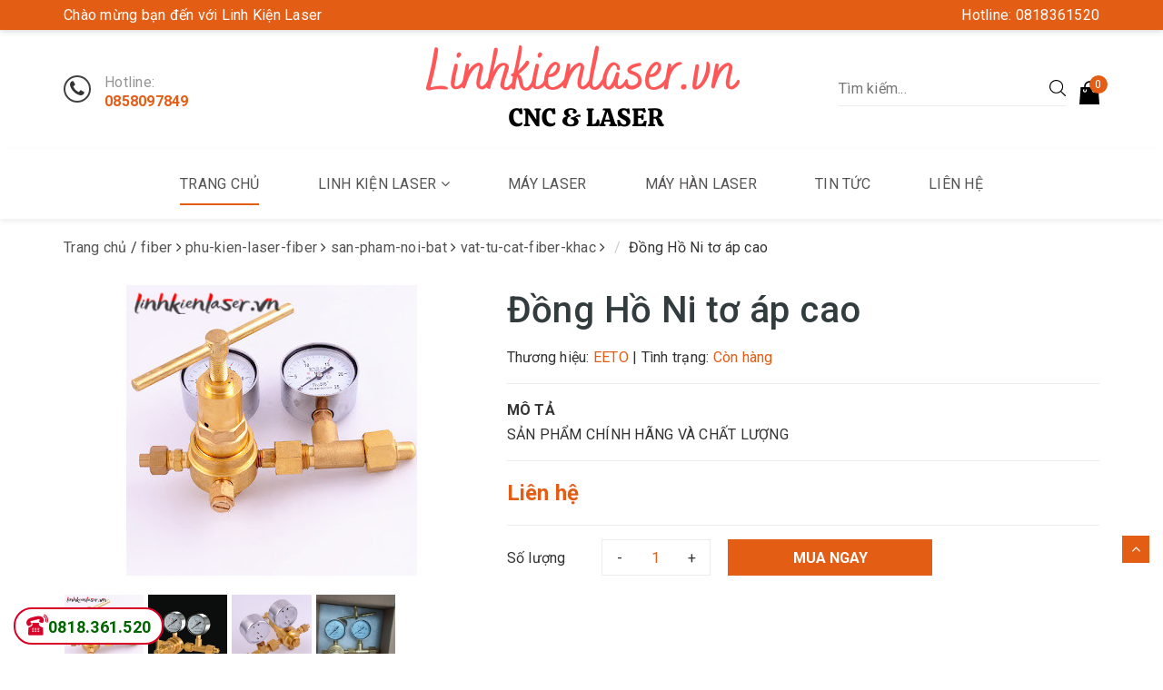

--- FILE ---
content_type: text/html; charset=UTF-8
request_url: https://www.linhkienlaser.vn/2021/01/ong-ho-ni-to-ap-cao.html
body_size: 59804
content:
<!DOCTYPE html>
<html class='ltr' dir='ltr' xmlns='http://www.w3.org/1999/xhtml' xmlns:b='http://www.google.com/2005/gml/b' xmlns:data='http://www.google.com/2005/gml/data' xmlns:expr='http://www.google.com/2005/gml/expr'>
<head>
    <meta content='width=device-width, initial-scale=1, minimum-scale=1, maximum-scale=1' name='viewport'/>
<!-- Blog Title -->
<title>Đồng Hồ Ni tơ áp cao</title>
<!-- Meta Title -->
<meta content='Đồng Hồ Ni tơ áp cao' property='og:title'/>
<meta content='Đồng Hồ Ni tơ áp cao' property='og:image:alt'/>
<meta content='Đồng Hồ Ni tơ áp cao' name='twitter:title'/>
<meta content='Đồng Hồ Ni tơ áp cao' name='twitter:image:alt'/>
<meta content='Chuyên Cung Cấp Linh Kiện laser' property='og:site_name'/>
<!-- Meta Image -->
<meta content='https://blogger.googleusercontent.com/img/b/R29vZ2xl/AVvXsEhDU5oCCA_bA7VxtMOLS155QyojB4M2Nw6uFaqHXEi0oC2gQjrFJ3nQIauaLAwEaNC4YA4e2i2Bie_rWH1hZ__BEFWwCPD90OBL496-PhtwA1x4_x38eX-DYYR-DcACMC4Hr3MRsnK_Mgae8zz02dPDITbpggwTXKHqM2MLwaNHiA-9xHeA7l1RiLMt/s1600/O1CN01Xuae8B2FxJpyhknBW_!!213688946_%E5%89%AF%E6%9C%AC_%E5%89%AF%E6%9C%AC.jpg' property='og:image'/>
<meta content='https://blogger.googleusercontent.com/img/b/R29vZ2xl/AVvXsEhDU5oCCA_bA7VxtMOLS155QyojB4M2Nw6uFaqHXEi0oC2gQjrFJ3nQIauaLAwEaNC4YA4e2i2Bie_rWH1hZ__BEFWwCPD90OBL496-PhtwA1x4_x38eX-DYYR-DcACMC4Hr3MRsnK_Mgae8zz02dPDITbpggwTXKHqM2MLwaNHiA-9xHeA7l1RiLMt/s1600/O1CN01Xuae8B2FxJpyhknBW_!!213688946_%E5%89%AF%E6%9C%AC_%E5%89%AF%E6%9C%AC.jpg' name='twitter:image'/>
<link href='https://blogger.googleusercontent.com/img/b/R29vZ2xl/AVvXsEhDU5oCCA_bA7VxtMOLS155QyojB4M2Nw6uFaqHXEi0oC2gQjrFJ3nQIauaLAwEaNC4YA4e2i2Bie_rWH1hZ__BEFWwCPD90OBL496-PhtwA1x4_x38eX-DYYR-DcACMC4Hr3MRsnK_Mgae8zz02dPDITbpggwTXKHqM2MLwaNHiA-9xHeA7l1RiLMt/w700/O1CN01Xuae8B2FxJpyhknBW_!!213688946_%E5%89%AF%E6%9C%AC_%E5%89%AF%E6%9C%AC.jpg' rel='image_src'/>
<!-- Meta Description -->
<meta content='' name='description'/>
<meta content='' property='og:description'/>
<meta content='' name='twitter:description'/>
<!-- Meta Keywords -->
<meta content='Chuyên Cung Cấp Linh Kiện laser, Đồng Hồ Ni tơ áp cao' name='keywords'/>
<meta content='Chuyên Cung Cấp Linh Kiện laser' property='article:tag'/>
<!-- Meta Link -->
<link href='https://www.linhkienlaser.vn/2021/01/ong-ho-ni-to-ap-cao.html' rel='canonical'/>
<link href='https://www.linhkienlaser.vn/2021/01/ong-ho-ni-to-ap-cao.html' hreflang='x-default' rel='alternate'/>
<meta content='https://www.linhkienlaser.vn/2021/01/ong-ho-ni-to-ap-cao.html' property='og:url'/>
<!-- Meta Owner -->
<meta content='Minh Khôi' name='Author'/>
<link href='https://www.facebook.com/' rel='me'/>
<link href='https://www.facebook.com/' rel='author'/>
<link href='https://www.facebook.com/' rel='publisher'/>
<meta content='' property='fb:admins'/>
<meta content='' property='fb:pages'/>
<meta content='' property='fb:app_id'/>
<meta content='https://www.facebook.com/' property='article:author'/>
<meta content='https://www.facebook.com/' property='article:publisher'/>
<meta content='@' name='twitter:site'/>
<meta content='@' name='twitter:creator'/>
<meta content='Chuyên Cung Cấp Linh Kiện laser' name='copyright'/>
<!-- Meta Icon -->
<link href='https://www.linhkienlaser.vn/favicon.ico' rel='icon' type='image/x-icon'/>
<link href='https://blogger.googleusercontent.com/img/b/R29vZ2xl/AVvXsEg0qdVp5GrsK4knFR6CwR8h5z-ojRGRd0sEtXLywAcU3utHOV-ET4kg-A1EzyLayQBge0nDYh7pKz_R-qElXpHy5GQqEuvgOHPMsmW-w7PZmvUNppPr6V4pt2LPN9dbvXYiAncPDg7pa88/s300/logo-blog.png' rel='apple-touch-icon'/>
<link href='https://blogger.googleusercontent.com/img/b/R29vZ2xl/AVvXsEg0qdVp5GrsK4knFR6CwR8h5z-ojRGRd0sEtXLywAcU3utHOV-ET4kg-A1EzyLayQBge0nDYh7pKz_R-qElXpHy5GQqEuvgOHPMsmW-w7PZmvUNppPr6V4pt2LPN9dbvXYiAncPDg7pa88/s57/logo-blog.png' rel='apple-touch-icon' sizes='57x57'/>
<link href='https://blogger.googleusercontent.com/img/b/R29vZ2xl/AVvXsEg0qdVp5GrsK4knFR6CwR8h5z-ojRGRd0sEtXLywAcU3utHOV-ET4kg-A1EzyLayQBge0nDYh7pKz_R-qElXpHy5GQqEuvgOHPMsmW-w7PZmvUNppPr6V4pt2LPN9dbvXYiAncPDg7pa88/s72/logo-blog.png' rel='apple-touch-icon' sizes='72x72'/>
<link href='https://blogger.googleusercontent.com/img/b/R29vZ2xl/AVvXsEg0qdVp5GrsK4knFR6CwR8h5z-ojRGRd0sEtXLywAcU3utHOV-ET4kg-A1EzyLayQBge0nDYh7pKz_R-qElXpHy5GQqEuvgOHPMsmW-w7PZmvUNppPr6V4pt2LPN9dbvXYiAncPDg7pa88/s76/logo-blog.png' rel='apple-touch-icon' sizes='76x76'/>
<link href='https://blogger.googleusercontent.com/img/b/R29vZ2xl/AVvXsEg0qdVp5GrsK4knFR6CwR8h5z-ojRGRd0sEtXLywAcU3utHOV-ET4kg-A1EzyLayQBge0nDYh7pKz_R-qElXpHy5GQqEuvgOHPMsmW-w7PZmvUNppPr6V4pt2LPN9dbvXYiAncPDg7pa88/s114/logo-blog.png' rel='apple-touch-icon' sizes='114x114'/>
<link href='https://blogger.googleusercontent.com/img/b/R29vZ2xl/AVvXsEg0qdVp5GrsK4knFR6CwR8h5z-ojRGRd0sEtXLywAcU3utHOV-ET4kg-A1EzyLayQBge0nDYh7pKz_R-qElXpHy5GQqEuvgOHPMsmW-w7PZmvUNppPr6V4pt2LPN9dbvXYiAncPDg7pa88/s120/logo-blog.png' rel='apple-touch-icon' sizes='120x120'/>
<link href='https://blogger.googleusercontent.com/img/b/R29vZ2xl/AVvXsEg0qdVp5GrsK4knFR6CwR8h5z-ojRGRd0sEtXLywAcU3utHOV-ET4kg-A1EzyLayQBge0nDYh7pKz_R-qElXpHy5GQqEuvgOHPMsmW-w7PZmvUNppPr6V4pt2LPN9dbvXYiAncPDg7pa88/s144/logo-blog.png' rel='apple-touch-icon' sizes='144x144'/>
<link href='https://blogger.googleusercontent.com/img/b/R29vZ2xl/AVvXsEg0qdVp5GrsK4knFR6CwR8h5z-ojRGRd0sEtXLywAcU3utHOV-ET4kg-A1EzyLayQBge0nDYh7pKz_R-qElXpHy5GQqEuvgOHPMsmW-w7PZmvUNppPr6V4pt2LPN9dbvXYiAncPDg7pa88/s152/logo-blog.png' rel='apple-touch-icon' sizes='152x152'/>
<link href='https://blogger.googleusercontent.com/img/b/R29vZ2xl/AVvXsEg0qdVp5GrsK4knFR6CwR8h5z-ojRGRd0sEtXLywAcU3utHOV-ET4kg-A1EzyLayQBge0nDYh7pKz_R-qElXpHy5GQqEuvgOHPMsmW-w7PZmvUNppPr6V4pt2LPN9dbvXYiAncPDg7pa88/s180/logo-blog.png' rel='apple-touch-icon' sizes='180x180'/>
<!-- Meta Theme Color -->
<meta content='#fff' name='theme-color'/>
<meta content='#fff' name='msapplication-navbutton-color'/>
<meta content='#fff' name='apple-mobile-web-app-status-bar-style'/>
<meta content='yes' name='apple-mobile-web-app-capable'/>
<!-- Meta Blogger Rss -->
<meta content='blogger' name='generator'/>
<link href='https://www.blogger.com/openid-server.g' rel='openid.server'/>
<link href='https://www.linhkienlaser.vn/2021/01/ong-ho-ni-to-ap-cao.html' rel='openid.delegate'/>
<link href='https://www.linhkienlaser.vn/feeds/posts/default' rel='alternate' title='Chuyên Cung Cấp Linh Kiện laser - Atom' type='application/atom+xml'/>
<link href='//www.blogger.com/feeds/4306266462595795038/posts/default' rel='alternate' title='Chuyên Cung Cấp Linh Kiện laser - Atom' type='application/atom+xml'/>
<link href='https://www.linhkienlaser.vn/feeds/posts/default?alt=rss' rel='alternate' title='Chuyên Cung Cấp Linh Kiện laser - RSS' type='application/rss+xml'/>
<!-- Meta Open Graph -->
<meta content='article' property='og:type'/>
<meta content='vi_VN' property='og:locale'/>
<meta content='en_US' property='og:locale:alternate'/>
<!-- Meta Robots Search -->
<meta content='width=device-width, initial-scale=1.0, user-scalable=1.0, minimum-scale=1.0, maximum-scale=5.0' name='viewport'/>
<meta content='text/html; charset=UTF-8' http-equiv='Content-Type'/>
<meta content='IE=Edge' http-equiv='X-UA-Compatible'/>
<meta content='Vietnam' name='geo.placename'/>
<meta content='VN' name='geo.country'/>
<meta content='vi' name='language'/>
<meta content='global' name='target'/>
<meta content='global' name='distribution'/>
<meta content='general' name='rating'/>
<meta content='1 days' name='revisit-after'/>
<meta content='true' name='MSSmartTagsPreventParsing'/>
<meta content='index, follow' name='googlebot'/>
<meta content='follow, all' name='Googlebot-Image'/>
<meta content='follow, all' name='msnbot'/>
<meta content='follow, all' name='Yahoo'/>
<meta content='follow, all' name='Bing'/>
<meta content='all' name='spiders'/>
<meta content='all' name='WEBCRAWLERS'/>
<style>
.article-wraper .blog_entry h3{margin:0;font-size:14px;font-weight:normal}
.article-wraper .blog_entry h3 a{font-size:14px;color:#167ac6}
.article-wraper .blog_entry{margin-bottom:7px}
#tintuc{background:#dbedf9;overflow:hidden;padding:5px 10px}
.nav>li.actived>a{color:#49b14d;}
.widget{margin:0 0}
.section{margin:0 0}
.col-trai{height:290px}
.col-phai .about-image{height:290px}
.col-phai img{height:100%;width:100%}
.section-news .post-inner .post_image img{height:100%;width:100%}
.fb_iframe_widget_fluid_desktop iframe{min-width:220px;position:relative;width:100%!important}
@media (max-width:991px){.col-phai img{margin-left:0}}
#cart-sidebar .itemContainer{position:relative;float:left;width:100%;margin-bottom:10px;border-bottom:solid 1px #ebebeb;width:100%;float:left;padding-bottom:10px}
#cart-sidebar .cartHeaders{display:none}
#cart-sidebar .itemthumb{float:left;width:80px;height:80px;border:1px solid #a9a9a9;display:inline-block;margin-right:10px}
#cart-sidebar .itemthumb img{height:80px!important;width:80px;margin:0}
#cart-sidebar .itemdecrement,#cart-sidebar .itemincrement{float:left;margin-right:5px;width:16px;text-align:center}
#cart-sidebar .itemdecrement a,#cart-sidebar .itemincrement a{display:block;width:16px;height:16px;background-color:#111111;font-size:8px;color:#fff;text-align:center;line-height:16px;text-decoration:none;transition:background .17s ease}
#cart-sidebar .itemName{margin-left:85px;max-width:100%;font-size:15px}
#cart-sidebar .itemQuantity{float:left;margin-right:5px;width:16px;text-align:center;color:#34BD5C;font-size:14px;font-weight:700;line-height:16px}
#cart-sidebar .itemRemove{position:absolute;right:10px}
#cart-sidebar .itemRemove a{font-size:15px;font-weight:700;color:#000!important}
#cart-sidebar .itemtotal{float:right;margin-right:40px;color:#49b14d;font-weight:500}
#page-rc-tooltip{margin:0;float:right;margin-bottom:10px}
.currentpage{float:left;margin:0 2.5px;width:28px;background:white;text-align:center;height:28px;font-size:14px;line-height:26px;color:#49b14d;border-radius:0;border:1px solid #49b14d!important;text-decoration:none;border-radius:3px!important;padding:0}
.pagelink{float:left;margin:0 2.5px;width:28px;background:#49b14d;text-align:center;height:28px;font-size:14px;line-height:26px;color:white;border-radius:0;border:1px solid #49b14d!important;text-decoration:none;border-radius:3px!important;padding:0}
.pagelink:hover{background:#fff;color:#49b14d;border:1px solid #49b14d}
.blog-item .blog-item-thumbnail img{height:260px;width:100%}
#tab-2{opacity:0!improtant;overflow:hidden!important}
</style>
<link href='https://maxcdn.bootstrapcdn.com/bootstrap/3.3.7/css/bootstrap.min.css' rel='stylesheet'/>
<script type='text/javascript'>//<![CDATA[
WebFontConfig={google:{families:["Roboto:400,500,700"]},custom:{families:["FontAwesome"],urls:["https://maxcdn.bootstrapcdn.com/font-awesome/4.7.0/css/font-awesome.min.css"]}},function(){var e=document.createElement("script");e.src="https://ajax.googleapis.com/ajax/libs/webfont/1/webfont.js",e.type="text/javascript",e.async="true";var t=document.getElementsByTagName("script")[0];t.parentNode.insertBefore(e,t)}();
//]]></script>
<style id='page-skin-1' type='text/css'><!--
.owl-carousel,.owl-carousel .owl-item{-webkit-tap-highlight-color:transparent;position:relative}
.owl-carousel{display:none;width:100%;z-index:1}
.owl-carousel .owl-stage{position:relative;-ms-touch-action:pan-Y}
.owl-carousel .owl-stage:after{content:".";display:block;clear:both;visibility:hidden;line-height:0;height:0}
.owl-carousel .owl-stage-outer{position:relative;overflow:hidden;-webkit-transform:translate3d(0,0,0)}
.owl-carousel .owl-item{min-height:1px;float:left;-webkit-backface-visibility:hidden;-webkit-touch-callout:none}
.owl-carousel .owl-item img{display:block;width:100%;-webkit-transform-style:preserve-3d}
.owl-carousel .owl-dots.disabled,.owl-carousel .owl-nav.disabled{display:none}
.owl-carousel .owl-dot,.owl-carousel .owl-nav .owl-next,.owl-carousel .owl-nav .owl-prev{cursor:pointer;cursor:hand;-webkit-user-select:none;-khtml-user-select:none;-moz-user-select:none;-ms-user-select:none;user-select:none}
.owl-carousel.owl-loaded{display:block}
.owl-carousel.owl-loading{opacity:0;display:block}
.owl-carousel.owl-hidden{opacity:0}
.owl-carousel.owl-refresh .owl-item{display:none}
.owl-carousel.owl-drag .owl-item{-webkit-user-select:none;-moz-user-select:none;-ms-user-select:none;user-select:none}
.owl-carousel.owl-grab{cursor:move;cursor:grab}
.owl-carousel.owl-rtl{direction:rtl}
.owl-carousel.owl-rtl .owl-item{float:right}
.no-js .owl-carousel{display:block}
.owl-carousel .animated{animation-duration:1s;animation-fill-mode:both}
.owl-carousel .owl-animated-in{z-index:0}
.owl-carousel .owl-animated-out{z-index:1}
.owl-carousel .fadeOut{animation-name:fadeOut}
@keyframes fadeOut{0%{opacity:1}100%{opacity:0}}
.owl-height{transition:height .5s ease-in-out}
.owl-carousel .owl-item .owl-lazy{opacity:0;transition:opacity .4s ease}
.owl-carousel .owl-item img.owl-lazy{transform-style:preserve-3d}
.owl-carousel .owl-video-wrapper{position:relative;height:100%;background:#000}
.owl-carousel .owl-video-play-icon{position:absolute;height:80px;width:80px;left:50%;top:50%;margin-left:-40px;margin-top:-40px;background:url(owl.video.play.png) no-repeat;cursor:pointer;z-index:1;-webkit-backface-visibility:hidden;transition:transform .1s ease}
.owl-carousel .owl-video-play-icon:hover{-ms-transform:scale(1.3,1.3);transform:scale(1.3,1.3)}
.owl-carousel .owl-video-playing .owl-video-play-icon,.owl-carousel .owl-video-playing .owl-video-tn{display:none}
.owl-carousel .owl-video-tn{opacity:0;height:100%;background-position:center center;background-repeat:no-repeat;background-size:contain;transition:opacity .4s ease}
.owl-carousel .owl-video-frame{position:relative;z-index:1;height:100%;width:100%}
.owl-theme .owl-nav{margin-top:10px;text-align:center;-webkit-tap-highlight-color:transparent}
.owl-theme .owl-nav [class*='owl-']{color:#FFF;font-size:14px;margin:5px;padding:4px 7px;background:#D6D6D6;display:inline-block;cursor:pointer;border-radius:3px}
.owl-theme .owl-nav [class*='owl-']:hover{background:#869791;color:#FFF;text-decoration:none}
.owl-theme .owl-nav .disabled{opacity:.5;cursor:default}
.owl-theme .owl-nav.disabled+.owl-dots{margin-top:10px}
.owl-theme .owl-dots{text-align:center;-webkit-tap-highlight-color:transparent}
.owl-theme .owl-dots .owl-dot{display:inline-block;zoom:1;*display:inline}
.owl-theme .owl-dots .owl-dot span{width:10px;height:10px;margin:5px 7px;background:#D6D6D6;display:block;-webkit-backface-visibility:visible;transition:opacity 200ms ease;border-radius:30px}
.owl-theme .owl-dots .owl-dot.active span,.owl-theme .owl-dots .owl-dot:hover span{background:#869791}
*,input,:before,:after{-webkit-box-sizing:border-box;-moz-box-sizing:border-box;box-sizing:border-box}
html{overflow-x:hidden}
html,body{padding:0;margin:0}
article,aside,details,figcaption,figure,footer,header,hgroup,main,nav,section,summary{display:block}
audio,canvas,progress,video{display:inline-block;vertical-align:baseline}
input[type="number"]::-webkit-inner-spin-button,input[type="number"]::-webkit-outer-spin-button{height:auto}
input[type="search"]::-webkit-search-cancel-button,input[type="search"]::-webkit-search-decoration{-webkit-appearance:none}
input[type="text"],input[type="email"],input[type="password"],input[type="tel"]{border:1px solid #e9e9e9;color:#1c1c1c;margin:0 0 19px;min-height:40px;padding:0 20px}
a{color:#575454}
a:hover{color:#e45d15;text-decoration:none}
.remove{color:#999;font-size:.875em}
.remove:hover{color:#e45d15}
.dropdown-menu{box-shadow:none}
.dropdown-menu>li>a{white-space:inherit}
.dropdown-menu>.active>a,.dropdown-menu>.active>a:focus,.dropdown-menu>.active>a:hover{background:none}
body,input,textarea,button,select{line-height:1.7;font-family:"Roboto",sans-serif;color:#333;-webkit-font-smoothing:antialiased;-webkit-text-size-adjust:100%;letter-spacing:0.25px}
body{font-size:16px;color:#333}
header nav{box-shadow:0 3px 6px #efefef;position:relative}
h1,.h1,h2,.h2,h3,.h3,h4,.h4,h5,.h5,h6,.h6{line-height:1.4}
h1 a,.h1 a,h2 a,.h2 a,h3 a,.h3 a,h4 a,.h4 a,h5 a,.h5 a,h6 a,.h6 a{text-decoration:none;font-weight:inherit}
a:focus{outline:none}
.error{color:red}
@media (max-width:767px){.text-success{margin-top:20px}}
.grecaptcha-badge{display:none}
h1,.h1{font-size:2.25em}
h2,.h2{font-size:1.75em}
h3,.h3{font-size:1.5em}
h4,.h4{font-size:1.125em}
h5,.h5{font-size:1em}
h6,.h6{font-size:1em}
h1,.h1,h2,.h2,h3,.h3,h4,.h4,h5,.h5,h6,.h6,.h1,.h2,.h3,.h4,.h5,.h6{color:#323c3f;letter-spacing:.01em}
p{margin:0 0 15px 0}
p img{margin:0}
em{font-style:italic}
b,strong{font-weight:bold}
small{font-size:0.9em}
sup,sub{position:relative;font-size:60%;vertical-align:baseline}
sup{top:-0.5em}
sub{bottom:-0.5em}
blockquote{font-size:1.125em;line-height:1.45;font-style:italic;margin:0 0 30px;padding:15px 30px;border-left:1px solid #ebebeb}
blockquote p{margin-bottom:0}
blockquote p+cite{margin-top:15px}
blockquote cite{display:block;font-size:0.75em}
blockquote cite:before{content:"\2014 \0020"}
code,pre{background-color:#faf7f5;font-family:Consolas,monospace;font-size:1em;border:0 none;padding:0 2px;color:#51ab62}
pre{overflow:auto;padding:15px;margin:0 0 30px}
ul,ol{margin:0;padding:0}
ul{list-style:none outside}
ol{list-style:decimal}
ul.square,.rte ul ul ul{list-style:square outside}
ul.disc,.rte ul{list-style:disc outside}
ol.alpha{list-style:lower-alpha outside}
.inline-list li{display:inline-block;margin-bottom:0}
table{width:100%;margin-bottom:1em;border-collapse:collapse;border-spacing:0}
.table-wrap{max-width:100%;overflow:auto;-webkit-overflow-scrolling:touch}
th{font-weight:bold}
th,td{text-align:left;padding:15px;border:1px solid #ebebeb;color:#1c1c1c}
a,.text-link{color:#575454;text-decoration:none;background:transparent}
button{overflow:visible}
button[disabled],html input[disabled]{cursor:default}
img{border:0 none;max-width:100%;height:auto}
svg:not(:root){overflow:hidden}
.video-wrapper{position:relative;overflow:hidden;max-width:100%;padding-bottom:56.25%;height:0;height:auto}
.video-wrapper iframe{position:absolute;top:0;left:0;width:100%;height:100%}
.table-wrapper{max-width:100%;overflow:auto}
form{margin-bottom:30px}
form a{color:#575454}
input,textarea,button,select{font-size:1em}
input:focus,textarea:focus,button:focus,select:focus{outline:none}
button,input[type="text"],input[type="search"],input[type="password"],input[type="email"],input[type="file"],input[type="number"],input[type="tel"],input[type="submit"],textarea{-webkit-appearance:none;-moz-appearance:none}
input,textarea,select,fieldset{border-radius:0;max-width:100%}
input.input-full,textarea.input-full,select.input-full,fieldset.input-full{width:100%}
fieldset{padding:15px}
legend{border:0;padding:0}
optgroup{font-weight:bold}
input{display:inline-block;width:auto}
button,input[type="submit"]{cursor:pointer}
input[type="text"],input[type="search"],input[type="password"],input[type="email"],input[type="file"],input[type="number"],input[type="tel"],textarea,select{border:1px solid #ebebeb;padding:0 20px;width:100%;max-width:100%;display:block}
input[type="text"]:focus,input[type="search"]:focus,input[type="password"]:focus,input[type="email"]:focus,input[type="file"]:focus,input[type="number"]:focus,input[type="tel"]:focus,textarea:focus,select:focus{border:1px solid #d2d2d2}
input[type="text"][disabled],input[type="text"].disabled,input[type="search"][disabled],input[type="search"].disabled,input[type="password"][disabled],input[type="password"].disabled,input[type="email"][disabled],input[type="email"].disabled,input[type="file"][disabled],input[type="file"].disabled,input[type="number"][disabled],input[type="number"].disabled,input[type="tel"][disabled],input[type="tel"].disabled,textarea[disabled],textarea.disabled,select[disabled],select.disabled{cursor:default;background-color:#ddd;border-color:#ddd}
textarea{min-height:100px;padding-top:6px;padding-bottom:6px}
input[type="checkbox"],input[type="radio"]{display:inline;margin:0;padding:0}
select{-webkit-appearance:none;-moz-appearance:none;appearance:none;background-position:right center;background-image:url("//bizweb.dktcdn.net/100/311/013/themes/707646/assets/ico-select.png?1564537077893");background-repeat:no-repeat;background-position:right 10px center;background-color:#fff!important;padding-right:28px;text-indent:0.01px;text-overflow:'';cursor:pointer}
.ie9 select,.lt-ie9 select{padding-right:10px;background-image:none}
option{color:#000;background-color:#fff}
select::-ms-expand{display:none}
.no-item{padding:10px}
.no-item p{margin:0}
label,legend{display:block;margin-bottom:2px}
label.inline,legend.inline{display:inline}
input[type="checkbox"]+label,input[type="radio"]+label{font-weight:normal}
label[for]{cursor:pointer}
.label-hint{color:#999}
form.form-horizontal,.form-horizontal{margin-bottom:0}
form.form-horizontal input[type="text"],form.form-horizontal input[type="search"],form.form-horizontal input[type="password"],form.form-horizontal input[type="email"],form.form-horizontal input[type="file"],form.form-horizontal input[type="number"],form.form-horizontal input[type="tel"],form.form-horizontal textarea,form.form-horizontal select,form.form-horizontal label,.form-horizontal input[type="text"],.form-horizontal input[type="search"],.form-horizontal input[type="password"],.form-horizontal input[type="email"],.form-horizontal input[type="file"],.form-horizontal input[type="number"],.form-horizontal input[type="tel"],.form-horizontal textarea,.form-horizontal select,.form-horizontal label{display:inline-block;margin-bottom:0;width:auto}
input[type="text"].error,input[type="search"].error,input[type="password"].error,input[type="email"].error,input[type="file"].error,input[type="number"].error,input[type="tel"].error,textarea.error{border-color:red;color:red}
label.error{color:red}
.input-group{position:relative;display:table;border-collapse:separate}
.input-group .input-group-field:first-child,.input-group .input-group-btn:first-child,.input-group .input-group-btn:first-child>.btn,.input-group .input-group-btn:first-child>input[type="submit"],.input-group input[type="hidden"]:first-child+.input-group-field,.input-group input[type="hidden"]:first-child+.input-group-btn>.btn,.input-group input[type="hidden"]:first-child+.input-group-btn>input[type="submit"]{border-radius:0}
.input-group .input-group-field:last-child,.input-group .input-group-btn:last-child>.btn,.input-group .input-group-btn:last-child>input[type="submit"]{border-radius:0}
.input-group input::-moz-focus-inner{border:0;padding:0;margin-top:-1px;margin-bottom:-1px}
.input-group-field,.input-group-btn{display:table-cell;vertical-align:middle;margin:0}
.input-group .btn,.input-group input[type="submit"],.input-group .input-group-field{height:40px}
.input-group .input-group-field{width:100%;margin-bottom:0}
.input-group-btn{position:relative;white-space:nowrap;width:1%;padding:0}
.form-group{margin:0;padding:0 0 8px;border:0}
.form-group .form-control{display:block;width:100%;min-height:40px;padding:.375rem .75rem;font-size:1em;line-height:1.5;color:#55595c;background-color:#fff;background-image:none;margin:0}
.form-group input,.form-group select{height:40px}
.rte h1,.rte .h1,.rte h2,.rte .h2,.rte h3,.rte .h3,.rte h4,.rte .h4,.rte h5,.rte .h5,.rte h6,.rte .h6{margin-top:0}
.rte h1,.rte .h1{font-size:22px}
.rte h2,.rte .h2{font-size:20px}
.rte h3,.rte .h3{font-size:18px}
.rte h4,.rte .h4{font-size:16px}
.rte iframe{max-width:100%}
.rte h5,.rte .h5,.rte .h5{text-transform:uppercase}
.rte>div{margin-bottom:15px}
.rte ul,.rte ol{margin-left:15px}
.rte ul ul{list-style:circle outside}
.rte li{margin-bottom:0.4em}
.rte img{max-width:100%;height:auto}
.rte table{table-layout:fixed}
#quickView .rte img{display:none}
.clearfix{*zoom:1}
.clearfix:after{content:"";display:table;clear:both}
.clearboth{clear:both}
.no-background{background:none!important}
svg path,svg rect{fill:#e45d15}
.flexbox,.awe-popup{display:-ms-flexbox;display:-webkit-flex;display:flex;-ms-flex-align:center;-webkit-align-items:center;-webkit-box-align:center;align-items:center}
.list-inline{*zoom:1}
.list-inline:after{content:"";display:table;clear:both}
.list-inline li{float:left;margin:0}
.d-list>div{position:relative;margin-right:15px}
.d-list>div:before{content:"";position:absolute;top:0;bottom:0;right:0;width:1px;height:13px;margin:auto;z-index:9;background:#ebebeb}
.d-list>div:first-child{margin:0}
.d-list>div:first-child:before{display:none}
.a-center{text-align:center!important}
.a-left{text-align:left!important}
.a-right{text-align:right!important}
.f-left{float:left!important}
.f-right{float:right!important}
.f-none{float:none!important}
.inline{display:inline!important}
.block{display:block!important}
.inline-block{display:inline-block!important}
.flexbox{display:-webkit-flex;display:-ms-flexbox;display:flex;overflow:hidden}
.flexbox>div{flex:1}
.background-none{background:none!important}
.no-margin{margin:0!important}
.no-padding{padding:0!important}
.no-border{border:none!important}
.ov-h{overflow:hidden!important}
.relative{position:relative!important}
.absolute{position:absolute!important}
.margin-0{margin:0!important}
.margin-vertical-0{margin-top:0!important;margin-bottom:0!important}
.margin-horizontal-0{margin-left:0!important;margin-right:0!important}
.margin-top-0{margin-top:0!important}
.margin-bottom-0{margin-bottom:0!important}
.margin-left-0{margin-left:0!important}
.margin-right-0{margin-right:0!important}
.padding-0{padding:0!important}
.padding-vertical-0{padding-top:0!important;padding-bottom:0!important}
.padding-horizontal-0{padding-left:0!important;padding-right:0!important}
.padding-top-0{padding-top:0!important}
.padding-bottom-0{padding-bottom:0!important}
.padding-left-0{padding-left:0!important}
.padding-right-0{padding-right:0!important}
.margin-5{margin:5px!important}
.margin-vertical-5{margin-top:5px!important;margin-bottom:5px!important}
.margin-horizontal-5{margin-left:5px!important;margin-right:5px!important}
.margin-top-5{margin-top:5px!important}
.margin-bottom-5{margin-bottom:5px!important}
.margin-left-5{margin-left:5px!important}
.margin-right-5{margin-right:5px!important}
.padding-5{padding:5px!important}
.padding-vertical-5{padding-top:5px!important;padding-bottom:5px!important}
.padding-horizontal-5{padding-left:5px!important;padding-right:5px!important}
.padding-top-5{padding-top:5px!important}
.padding-bottom-5{padding-bottom:5px!important}
.padding-left-5{padding-left:5px!important}
.padding-right-5{padding-right:5px!important}
.margin-10{margin:10px!important}
.margin-vertical-10{margin-top:10px!important;margin-bottom:10px!important}
.margin-horizontal-10{margin-left:10px!important;margin-right:10px!important}
.margin-top-10{margin-top:10px!important}
.margin-bottom-10{margin-bottom:10px!important}
.margin-left-10{margin-left:10px!important}
.margin-right-10{margin-right:10px!important}
.padding-10{padding:10px!important}
.padding-vertical-10{padding-top:10px!important;padding-bottom:10px!important}
.padding-horizontal-10{padding-left:10px!important;padding-right:10px!important}
.padding-top-10{padding-top:10px!important}
.padding-bottom-10{padding-bottom:10px!important}
.padding-left-10{padding-left:10px!important}
.padding-right-10{padding-right:10px!important}
.margin-15{margin:15px!important}
.margin-vertical-15{margin-top:15px!important;margin-bottom:15px!important}
.margin-horizontal-15{margin-left:15px!important;margin-right:15px!important}
.margin-top-15{margin-top:15px!important}
.margin-bottom-15{margin-bottom:15px!important}
.margin-left-15{margin-left:15px!important}
.margin-right-15{margin-right:15px!important}
.padding-15{padding:15px!important}
.padding-vertical-15{padding-top:15px!important;padding-bottom:15px!important}
.padding-horizontal-15{padding-left:15px!important;padding-right:15px!important}
.padding-top-15{padding-top:15px!important}
.padding-bottom-15{padding-bottom:15px!important}
.padding-left-15{padding-left:15px!important}
.padding-right-15{padding-right:15px!important}
.margin-20{margin:20px!important}
.margin-vertical-20{margin-top:20px!important;margin-bottom:20px!important}
.margin-horizontal-20{margin-left:20px!important;margin-right:20px!important}
.margin-top-20{margin-top:20px!important}
.margin-bottom-20{margin-bottom:20px!important}
.margin-left-20{margin-left:20px!important}
.margin-right-20{margin-right:20px!important}
.padding-20{padding:20px!important}
.padding-vertical-20{padding-top:20px!important;padding-bottom:20px!important}
.padding-horizontal-20{padding-left:20px!important;padding-right:20px!important}
.padding-top-20{padding-top:20px!important}
.padding-bottom-20{padding-bottom:20px!important}
.padding-left-20{padding-left:20px!important}
.padding-right-20{padding-right:20px!important}
.margin-25{margin:25px!important}
.margin-vertical-25{margin-top:25px!important;margin-bottom:25px!important}
.margin-horizontal-25{margin-left:25px!important;margin-right:25px!important}
.margin-top-25{margin-top:25px!important}
.margin-bottom-25{margin-bottom:25px!important}
.margin-left-25{margin-left:25px!important}
.margin-right-25{margin-right:25px!important}
.padding-25{padding:25px!important}
.padding-vertical-25{padding-top:25px!important;padding-bottom:25px!important}
.padding-horizontal-25{padding-left:25px!important;padding-right:25px!important}
.padding-top-25{padding-top:25px!important}
.padding-bottom-25{padding-bottom:25px!important}
.padding-left-25{padding-left:25px!important}
.padding-right-25{padding-right:25px!important}
.margin-30{margin:30px!important}
.margin-vertical-30{margin-top:30px!important;margin-bottom:30px!important}
.margin-horizontal-30{margin-left:30px!important;margin-right:30px!important}
.margin-top-30{margin-top:30px!important}
.margin-bottom-30{margin-bottom:30px!important}
.margin-left-30{margin-left:30px!important}
.margin-right-30{margin-right:30px!important}
.padding-30{padding:30px!important}
.padding-vertical-30{padding-top:30px!important;padding-bottom:30px!important}
.padding-horizontal-30{padding-left:30px!important;padding-right:30px!important}
.padding-top-30{padding-top:30px!important}
.padding-bottom-30{padding-bottom:30px!important}
.padding-left-30{padding-left:30px!important}
.padding-right-30{padding-right:30px!important}
.margin-35{margin:35px!important}
.margin-vertical-35{margin-top:35px!important;margin-bottom:35px!important}
.margin-horizontal-35{margin-left:35px!important;margin-right:35px!important}
.margin-top-35{margin-top:35px!important}
.margin-bottom-35{margin-bottom:35px!important}
.margin-left-35{margin-left:35px!important}
.margin-right-35{margin-right:35px!important}
.padding-35{padding:35px!important}
.padding-vertical-35{padding-top:35px!important;padding-bottom:35px!important}
.padding-horizontal-35{padding-left:35px!important;padding-right:35px!important}
.padding-top-35{padding-top:35px!important}
.padding-bottom-35{padding-bottom:35px!important}
.padding-left-35{padding-left:35px!important}
.padding-right-35{padding-right:35px!important}
.margin-40{margin:40px!important}
.margin-vertical-40{margin-top:40px!important;margin-bottom:40px!important}
.margin-horizontal-40{margin-left:40px!important;margin-right:40px!important}
.margin-top-40{margin-top:40px!important}
.margin-bottom-40{margin-bottom:40px!important}
.margin-left-40{margin-left:40px!important}
.margin-right-40{margin-right:40px!important}
.padding-40{padding:40px!important}
.padding-vertical-40{padding-top:40px!important;padding-bottom:40px!important}
.padding-horizontal-40{padding-left:40px!important;padding-right:40px!important}
.padding-top-40{padding-top:40px!important}
.padding-bottom-40{padding-bottom:40px!important}
.padding-left-40{padding-left:40px!important}
.padding-right-40{padding-right:40px!important}
.margin-45{margin:45px!important}
.margin-vertical-45{margin-top:45px!important;margin-bottom:45px!important}
.margin-horizontal-45{margin-left:45px!important;margin-right:45px!important}
.margin-top-45{margin-top:45px!important}
.margin-bottom-45{margin-bottom:45px!important}
.margin-left-45{margin-left:45px!important}
.margin-right-45{margin-right:45px!important}
.padding-45{padding:45px!important}
.padding-vertical-45{padding-top:45px!important;padding-bottom:45px!important}
.padding-horizontal-45{padding-left:45px!important;padding-right:45px!important}
.padding-top-45{padding-top:45px!important}
.padding-bottom-45{padding-bottom:45px!important}
.padding-left-45{padding-left:45px!important}
.padding-right-45{padding-right:45px!important}
.margin-50{margin:50px!important}
.margin-vertical-50{margin-top:50px!important;margin-bottom:50px!important}
.margin-horizontal-50{margin-left:50px!important;margin-right:50px!important}
.margin-top-50{margin-top:50px!important}
.margin-bottom-50{margin-bottom:50px!important}
.margin-left-50{margin-left:50px!important}
.margin-right-50{margin-right:50px!important}
.padding-50{padding:50px!important}
.padding-vertical-50{padding-top:50px!important;padding-bottom:50px!important}
.padding-horizontal-50{padding-left:50px!important;padding-right:50px!important}
.padding-top-50{padding-top:50px!important}
.padding-bottom-50{padding-bottom:50px!important}
.padding-left-50{padding-left:50px!important}
.padding-right-50{padding-right:50px!important}
.margin-55{margin:55px!important}
.margin-vertical-55{margin-top:55px!important;margin-bottom:55px!important}
.margin-horizontal-55{margin-left:55px!important;margin-right:55px!important}
.margin-top-55{margin-top:55px!important}
.margin-bottom-55{margin-bottom:55px!important}
.margin-left-55{margin-left:55px!important}
.margin-right-55{margin-right:55px!important}
.padding-55{padding:55px!important}
.padding-vertical-55{padding-top:55px!important;padding-bottom:55px!important}
.padding-horizontal-55{padding-left:55px!important;padding-right:55px!important}
.padding-top-55{padding-top:55px!important}
.padding-bottom-55{padding-bottom:55px!important}
.padding-left-55{padding-left:55px!important}
.padding-right-55{padding-right:55px!important}
.margin-60{margin:60px!important}
.margin-vertical-60{margin-top:60px!important;margin-bottom:60px!important}
.margin-horizontal-60{margin-left:60px!important;margin-right:60px!important}
.margin-top-60{margin-top:60px!important}
.margin-bottom-60{margin-bottom:60px!important}
.margin-left-60{margin-left:60px!important}
.margin-right-60{margin-right:60px!important}
.padding-60{padding:60px!important}
.padding-vertical-60{padding-top:60px!important;padding-bottom:60px!important}
.padding-horizontal-60{padding-left:60px!important;padding-right:60px!important}
.padding-top-60{padding-top:60px!important}
.padding-bottom-60{padding-bottom:60px!important}
.padding-left-60{padding-left:60px!important}
.padding-right-60{padding-right:60px!important}
.margin-65{margin:65px!important}
.margin-vertical-65{margin-top:65px!important;margin-bottom:65px!important}
.margin-horizontal-65{margin-left:65px!important;margin-right:65px!important}
.margin-top-65{margin-top:65px!important}
.margin-bottom-65{margin-bottom:65px!important}
.margin-left-65{margin-left:65px!important}
.margin-right-65{margin-right:65px!important}
.padding-65{padding:65px!important}
.padding-vertical-65{padding-top:65px!important;padding-bottom:65px!important}
.padding-horizontal-65{padding-left:65px!important;padding-right:65px!important}
.padding-top-65{padding-top:65px!important}
.padding-bottom-65{padding-bottom:65px!important}
.padding-left-65{padding-left:65px!important}
.padding-right-65{padding-right:65px!important}
.margin-70{margin:70px!important}
.margin-vertical-70{margin-top:70px!important;margin-bottom:70px!important}
.margin-horizontal-70{margin-left:70px!important;margin-right:70px!important}
.margin-top-70{margin-top:70px!important}
.margin-bottom-70{margin-bottom:70px!important}
.margin-left-70{margin-left:70px!important}
.margin-right-70{margin-right:70px!important}
.padding-70{padding:70px!important}
.padding-vertical-70{padding-top:70px!important;padding-bottom:70px!important}
.padding-horizontal-70{padding-left:70px!important;padding-right:70px!important}
.padding-top-70{padding-top:70px!important}
.padding-bottom-70{padding-bottom:70px!important}
.padding-left-70{padding-left:70px!important}
.padding-right-70{padding-right:70px!important}
.margin-75{margin:75px!important}
.margin-vertical-75{margin-top:75px!important;margin-bottom:75px!important}
.margin-horizontal-75{margin-left:75px!important;margin-right:75px!important}
.margin-top-75{margin-top:75px!important}
.margin-bottom-75{margin-bottom:75px!important}
.margin-left-75{margin-left:75px!important}
.margin-right-75{margin-right:75px!important}
.padding-75{padding:75px!important}
.padding-vertical-75{padding-top:75px!important;padding-bottom:75px!important}
.padding-horizontal-75{padding-left:75px!important;padding-right:75px!important}
.padding-top-75{padding-top:75px!important}
.padding-bottom-75{padding-bottom:75px!important}
.padding-left-75{padding-left:75px!important}
.padding-right-75{padding-right:75px!important}
.margin-80{margin:80px!important}
.margin-vertical-80{margin-top:80px!important;margin-bottom:80px!important}
.margin-horizontal-80{margin-left:80px!important;margin-right:80px!important}
.margin-top-80{margin-top:80px!important}
.margin-bottom-80{margin-bottom:80px!important}
.margin-left-80{margin-left:80px!important}
.margin-right-80{margin-right:80px!important}
.padding-80{padding:80px!important}
.padding-vertical-80{padding-top:80px!important;padding-bottom:80px!important}
.padding-horizontal-80{padding-left:80px!important;padding-right:80px!important}
.padding-top-80{padding-top:80px!important}
.padding-bottom-80{padding-bottom:80px!important}
.padding-left-80{padding-left:80px!important}
.padding-right-80{padding-right:80px!important}
.margin-85{margin:85px!important}
.margin-vertical-85{margin-top:85px!important;margin-bottom:85px!important}
.margin-horizontal-85{margin-left:85px!important;margin-right:85px!important}
.margin-top-85{margin-top:85px!important}
.margin-bottom-85{margin-bottom:85px!important}
.margin-left-85{margin-left:85px!important}
.margin-right-85{margin-right:85px!important}
.padding-85{padding:85px!important}
.padding-vertical-85{padding-top:85px!important;padding-bottom:85px!important}
.padding-horizontal-85{padding-left:85px!important;padding-right:85px!important}
.padding-top-85{padding-top:85px!important}
.padding-bottom-85{padding-bottom:85px!important}
.padding-left-85{padding-left:85px!important}
.padding-right-85{padding-right:85px!important}
.margin-90{margin:90px!important}
.margin-vertical-90{margin-top:90px!important;margin-bottom:90px!important}
.margin-horizontal-90{margin-left:90px!important;margin-right:90px!important}
.margin-top-90{margin-top:90px!important}
.margin-bottom-90{margin-bottom:90px!important}
.margin-left-90{margin-left:90px!important}
.margin-right-90{margin-right:90px!important}
.padding-90{padding:90px!important}
.padding-vertical-90{padding-top:90px!important;padding-bottom:90px!important}
.padding-horizontal-90{padding-left:90px!important;padding-right:90px!important}
.padding-top-90{padding-top:90px!important}
.padding-bottom-90{padding-bottom:90px!important}
.padding-left-90{padding-left:90px!important}
.padding-right-90{padding-right:90px!important}
.margin-95{margin:95px!important}
.margin-vertical-95{margin-top:95px!important;margin-bottom:95px!important}
.margin-horizontal-95{margin-left:95px!important;margin-right:95px!important}
.margin-top-95{margin-top:95px!important}
.margin-bottom-95{margin-bottom:95px!important}
.margin-left-95{margin-left:95px!important}
.margin-right-95{margin-right:95px!important}
.padding-95{padding:95px!important}
.padding-vertical-95{padding-top:95px!important;padding-bottom:95px!important}
.padding-horizontal-95{padding-left:95px!important;padding-right:95px!important}
.padding-top-95{padding-top:95px!important}
.padding-bottom-95{padding-bottom:95px!important}
.padding-left-95{padding-left:95px!important}
.padding-right-95{padding-right:95px!important}
.margin-100{margin:100px!important}
.margin-vertical-100{margin-top:100px!important;margin-bottom:100px!important}
.margin-horizontal-100{margin-left:100px!important;margin-right:100px!important}
.margin-top-100{margin-top:100px!important}
.margin-bottom-100{margin-bottom:100px!important}
.margin-left-100{margin-left:100px!important}
.margin-right-100{margin-right:100px!important}
.padding-100{padding:100px!important}
.padding-vertical-100{padding-top:100px!important;padding-bottom:100px!important}
.padding-horizontal-100{padding-left:100px!important;padding-right:100px!important}
.padding-top-100{padding-top:100px!important}
.padding-bottom-100{padding-bottom:100px!important}
.padding-left-100{padding-left:100px!important}
.padding-right-100{padding-right:100px!important}
.btn,input[type="submit"]{display:inline-block;height:40px;line-height:39px;padding:0 20px;text-align:center;white-space:nowrap;outline:none!important;cursor:pointer;border:none;font-weight:400;border-radius:0;letter-spacing:0;-webkit-transition:background-color 0.1s ease-in;-moz-transition:background-color 0.1s ease-in;-ms-transition:background-color 0.1s ease-in;-o-transition:background-color 0.1s ease-in;transition:background-color 0.1s ease-in;-webkit-border-radius:0;border-radius:0}
.btn[disabled],input[disabled][type="submit"],.btn.disabled,input.disabled[type="submit"]{cursor:default;background-color:#ebebeb}
.btn.btn-primary,input.btn-primary[type="submit"]{background:#f02b2b;color:#fff}
.btn.btn-primary:hover,input.btn-primary[type="submit"]:hover{background:#f24343}
.btn.btn-circle,input.btn-circle[type="submit"]{border-radius:50%;padding:0}
.btn.btn-large,input.btn-large[type="submit"]{height:50px;line-height:50px;padding:0 74px}
.btn.btn-small,input.btn-small[type="submit"]{height:34px;line-height:34px;padding:0 32px;font-size:.75em}
.btn.btn-dark,input.btn-dark[type="submit"]{background:#2a2a2a;color:#fff}
.btn.btn-white,input.btn-white[type="submit"]{background:#fff;color:#333;border:1px solid #ebebeb;font-weight:400}
.btn.btn-white:hover,input.btn-white[type="submit"]:hover{background:#eb6b27;color:#fff}
.btn.btn-gray,input.btn-gray[type="submit"]{background:#9e9e9e;color:#fff}
.btn.btn-gray:hover,input.btn-gray[type="submit"]:hover{background:#e45d15}
.btn.btn-gray a,input.btn-gray[type="submit"] a{color:#fff}
.btn.btn-full,input.btn-full[type="submit"]{display:block;width:100%}
.btn-link{line-height:40px;color:#e45d15}
.btn-link:hover{text-decoration:underline}
.ajax-load{position:fixed;z-index:-1;top:0;left:0;right:0;bottom:0;margin:auto;text-align:center;width:100px;height:100px;line-height:100px;opacity:0;visibility:hidden}
.ajax-load.active{opacity:1;visibility:visible;z-index:9999}
.awe-popup{position:fixed;z-index:9999;top:0;height:0;width:0;left:0;right:0;bottom:0;text-align:center;overflow:hidden;visibility:hidden;opacity:0;-webkit-transition:all 200ms ease-in-out;-moz-transition:all 200ms ease-in-out;-ms-transition:all 200ms ease-in-out;-o-transition:all 200ms ease-in-out;transition:all 200ms ease-in-out}
.awe-popup .overlay{background-color:rgba(33,33,33,0.8);color:rgba(0,0,0,0.4);position:fixed;top:0!important;left:0;right:0;bottom:0;margin:auto;width:0;height:0}
.awe-popup .content{position:relative;max-width:1140px;min-width:1140px;padding:25px 28px;max-height:0;text-align:left;opacity:0;margin:0 auto;background:transparent;overflow:hidden;-webkit-transition:all 300ms ease-in-out;-moz-transition:all 300ms ease-in-out;-ms-transition:all 300ms ease-in-out;-o-transition:all 300ms ease-in-out;transition:all 300ms ease-in-out;position:relative;padding:25px 28px;max-height:0;text-align:left;opacity:0;margin:0 auto;background:#fff}
.awe-popup.active{visibility:visible;opacity:1;top:0!important;height:auto;width:auto}
.awe-popup.active .content{max-height:calc(100% - 60px);opacity:1;background:transparent;padding:0}
.awe-popup.active .content .info{background:#fff;min-width:500px}
.awe-popup.active .overlay{width:100%;height:100%}
.close-window{position:absolute;top:10px;right:10px;width:25px;height:25px;cursor:pointer;z-index:8040;color:#fff;text-align:center;line-height:25px;border-radius:50%}
.close-window.quickviewsclose .fa{color:#333}
.close-window .fa{display:block;font-size:1.25em;line-height:25px;color:#fff}
.awe-popup.loading{z-index:9998}
.awe-popup.loading .loader{left:50%;position:fixed;top:50%;-moz-transform:translateX(-50%);-webkit-transform:translateX(-50%);-o-transform:translateX(-50%);-ms-transform:translateX(-50%);transform:translateX(-50%);-webkit-transition:all 300ms ease-in-out;-moz-transition:all 300ms ease-in-out;-ms-transition:all 300ms ease-in-out;-o-transition:all 300ms ease-in-out;transition:all 300ms ease-in-out}
.awe-popup.loaded-content .loader{display:none}
.awe-popup.addcart-popup .content{min-width:auto}
.product-popup .product-image{float:left;margin:0 20px 0 0}
.product-popup .product-info{overflow:hidden;position:relative}
.product-popup .product-info p{margin-bottom:0;line-height:24px}
.product-popup .popup-title{padding-left:15px;border-radius:0}
.product-popup .popup-title i{margin-right:5px}
.product-popup .product-name{color:#e45d15}
.product-popup .product-info p.total-money{margin-bottom:15px}
.product-popup h3,.product-popup .h3{color:#52b249;margin-bottom:25px}
.product-popup h3 .fa,.product-popup .h3 .fa{margin-right:4px}
.product-popup .pop-right h3,.product-popup .pop-right .h3{color:#333}
.pop-right{background:#f9f9f9}
.awe-popup.product-popup.active .content{max-height:calc(100% - 60px);opacity:1;padding:0}
@media (max-width:1199px){.awe-popup .content{max-width:700px;min-width:auto}}
@media (max-width:543px){.product-popup .product-image{width:120px;height:120px}.product-popup .product-image img{max-width:120px!important}.awe-popup.product-popup.active .content{max-height:calc(100% - 60px);opacity:1;margin:0 20px}.addcart-popup .col-xl-6{padding:0!important}.product-popup h3,.product-popup .h3{font-size:1.125em;margin-bottom:0}}
.swatch{margin:0 0 10px 0}
.swatch .header{margin:0 0 10px;text-align:left;min-width:100px;font-weight:400;font-size:14px;line-height:30px;color:#707070;float:left}
.swatch label{float:left;min-width:30px!important;height:30px!important;margin:0;border:#ebebeb 1px solid;background-color:#fff;font-size:14px;text-align:center;line-height:30px;white-space:nowrap;text-transform:uppercase;padding:0;border-radius:0}
.swatch-element label{padding:0 5px}
.color.swatch-element label{padding:0}
.swatch input:checked+label{background:#e45d15;border-color:#e45d15;color:#fff}
.swatch .color input:checked+label{position:relative}
.swatch .color input:checked+label:after{content:"\f00c";font-family:FontAwesome;line-height:28px}
.swatch .color .fa:before{width:30px;height:30px}
.swatch .color label{border-radius:0;min-width:unset!important;width:30px;height:30px!important;line-height:30px;position:relative;border:none}
.swatch .swatch-element{float:left;-webkit-transform:translateZ(0);-webkit-font-smoothing:antialiased;margin:0 10px 10px 0;position:relative}
.swatch .swatch-element.color .tim{background-color:#db23b6}
.swatch .swatch-element.color .xanh{background-color:#0554ff}
.swatch .swatch-element.color .vang{background-color:#e6fa0a}
.swatch .swatch-element.color .nau{background-color:#594f4f}
.swatch .swatch-element.color .do{background-color:#f20808}
.swatch .swatch-element.color .cam{background-color:#fc9905}
.swatch .swatch-element.color .xam{background-color:#615a5a}
.swatch .swatch-element.color .xanh-nuoc-bien{background-color:#3a40fa}
.swatch .swatch-element.color .xanh-la-cay{background-color:#00ff15}
.swatch .swatch-element.color .hong{background-color:#ff00d5}
.crossed-out{position:absolute;width:100%;height:100%;left:0;top:0}
#quick-view-product .selector-wrapper{display:none!important}
.swatch .swatch-element{position:relative}
.swatch .swatch-element .crossed-out{display:none}
.swatch .swatch-element.soldout .crossed-out{display:block}
.swatch .swatch-element input{width:100%;height:100%;opacity:0;position:absolute;z-index:1;top:0;left:0}
.swatch .tooltip{text-align:center;background:gray;color:#fff;bottom:100%;padding:10px;display:block;position:absolute;width:100px;left:-35px;margin-bottom:15px;filter:alpha(opacity=0);-khtml-opacity:0;-moz-opacity:0;opacity:0;visibility:hidden;-webkit-transform:translateY(10px);-moz-transform:translateY(10px);-ms-transform:translateY(10px);-o-transform:translateY(10px);transform:translateY(10px);-webkit-transition:all .25s ease-out;-moz-transition:all .25s ease-out;-ms-transition:all .25s ease-out;-o-transition:all .25s ease-out;transition:all .25s ease-out;-webkit-box-shadow:2px 2px 6px rgba(0,0,0,0.28);-moz-box-shadow:2px 2px 6px rgba(0,0,0,0.28);-ms-box-shadow:2px 2px 6px rgba(0,0,0,0.28);-o-box-shadow:2px 2px 6px rgba(0,0,0,0.28);box-shadow:2px 2px 6px rgba(0,0,0,0.28);z-index:10000;-moz-box-sizing:border-box;-webkit-box-sizing:border-box;box-sizing:border-box}
.swatch .tooltip:before{bottom:-20px;content:" ";display:block;height:20px;left:0;position:absolute;width:100%}
.swatch .tooltip:after{border-left:solid transparent 10px;border-right:solid transparent 10px;border-top:solid gray 10px;bottom:-10px;content:" ";height:0;left:50%;margin-left:-13px;position:absolute;width:0}
.swatch .swatch-element:hover .tooltip{filter:alpha(opacity=100);-khtml-opacity:1;-moz-opacity:1;opacity:1;visibility:visible;-webkit-transform:translateY(0px);-moz-transform:translateY(0px);-ms-transform:translateY(0px);-o-transform:translateY(0px);transform:translateY(0px)}
.swatch.error{background-color:#E8D2D2!important;color:#333!important;padding:1em;border-radius:5px}
.swatch.error p{margin:0.7em 0}
.swatch.error p:first-child{margin-top:0}
.swatch.error p:last-child{margin-bottom:0}
.swatch.error code{font-family:monospace}
.owl-carousel .owl-nav .owl-prev,.owl-carousel .owl-nav .owl-next{top:50%;position:absolute;text-decoration:none;width:30px;margin-top:-15px;padding:0;outline:none;text-indent:1010%;border-radius:0;white-space:nowrap;margin-right:0;margin-left:0;font-size:0}
.owl-carousel .owl-nav .owl-prev:before,.owl-carousel .owl-nav .owl-next:before{font-family:"FontAwesome";text-indent:0;position:absolute;left:0;width:40px;text-align:center;line-height:40px;font-size:40px;color:#e45d15}
.owl-carousel .owl-nav .owl-prev{left:0}
.owl-carousel .owl-nav .owl-prev:before{content:"\f104"}
.owl-carousel .owl-nav .owl-next{right:0}
.owl-carousel .owl-nav .owl-next:before{content:"\f105"}
.owl-carousel .owl-nav .disabled{opacity:.5;cursor:default}
@media (max-width:768px){.owl-carousel .owl-nav .owl-prev:before,.owl-carousel .owl-nav .owl-next:before{font-size:30px}.owl-carousel .owl-nav .owl-prev{left:0}.owl-carousel .owl-nav .owl-next{right:0}}
.owl-carousel .owl-dots{display:block;margin-top:10px;text-align:center;position:absolute;bottom:10px;width:100%}
.owl-carousel .owl-dots .owl-dot{display:inline-block;width:12px;height:12px;background:#fff;border-radius:50%;margin:0 3px}
.owl-carousel .owl-dots .owl-dot.active{background:#e45d15}
.owl-carousel-inset .owl-nav .owl-prev{left:0}
.owl-carousel-inset .owl-nav .owl-next{right:0}
.owl-carousel-inset .owl-dots{position:absolute;left:0;width:100%;bottom:25px}
.owl-carousel-inset .owl-prev,.owl-carousel-inset .owl-next{opacity:0;visibility:hidden;-webkit-transition:all .5s ease;-o-transition:all .5s ease;transition:all .5s ease}
.owl-carousel-inset:hover .owl-prev,.owl-carousel-inset:hover .owl-next{opacity:1;visibility:visible}
.owl-carousel-inset:hover .owl-prev.disabled,.owl-carousel-inset:hover .owl-next.disabled{opacity:.5}
.owl-carousel-inset:hover .owl-nav .owl-prev{left:25px}
.owl-carousel-inset:hover .owl-nav .owl-next{right:25px}
.owl-carousel .owl-item img{width:auto;margin:0 auto}
.owl-carousel .owl-item.focus{border:2px solid #333}
.tab-wrap .tabs-title{*zoom:1;display:inline-block;position:relative;z-index:9;margin:0 0 26px}
.tab-wrap .tabs-title:after{content:"";display:table;clear:both}
.tab-wrap .tabs-title li{font-size:2.2rem;font-weight:700;text-transform:uppercase;position:relative;line-height:40px;float:left}
.tab-wrap .tabs-title li:before{content:"|";color:#c9c9c9;padding:0 16px;color:#1c1c1c}
.tab-wrap .tabs-title li:first-child:before{display:none}
.tab-wrap .tabs-title li.current{color:#212121}
.tab-wrap .tab-content{position:relative}
ul.tabs li{background:none;display:inline-block;cursor:pointer}
ul.tabs li.current{color:#000}
.tab-content{opacity:0;visibility:hidden;height:0;overflow:hidden}
.tab-content.current{opacity:1;visibility:visible;height:auto;-webkit-transition:all 500ms ease-in-out;-moz-transition:all 500ms ease-in-out;-ms-transition:all 500ms ease-in-out;-o-transition:all 500ms ease-in-out;transition:all 500ms ease-in-out}
.mini-cart{z-index:10;text-align:center}
.mini-cart:hover .top-cart-content{display:block}
.mini-cart .dropdown-toggle{font-size:12px;padding:0;text-transform:none}
.mini-cart .heading-cart{position:relative}
.mini-cart .fa{margin-left:13px;font-size:16px}
.mini-cart .count_item_pr{font-size:12px}
.top-cart-contain{color:#333;padding:0;right:0;z-index:1000;float:left;position:relative}
@media (max-width:1199px) and (min-width:992px){.top-cart-contain{right:0!important}}
@media (max-width:767px){.top-cart-contain{width:35px}}
.top-cart-contain .price{color:#222222;text-transform:uppercase}
.top-cart-contain .mini-cart a{text-decoration:none}
.top-cart-contain .mini-cart .background_cart{position:relative}
.top-cart-contain .mini-cart .background_cart .icons{color:#333;font-size:18px}
.top-cart-contain .mini-cart .background_cart .icons:before{content:"";width:20px;height:20px;background-image:url("//bizweb.dktcdn.net/100/311/013/themes/707646/assets/cart_icon.png?1564537077893");background-repeat:no-repeat;position:absolute;top:22px;left:10px}
@media (min-width:768px) and (max-width:991px){.top-cart-contain .mini-cart .background_cart .icons:before{top:38px}}
.top-cart-contain .mini-cart .cart_num{color:#adadad}
.top-cart-contain .mini-cart .cart_num .color_{color:#fff}
.top-cart-contain .mini-cart .price{margin-right:5px;font-size:14px;color:#e45d15}
.top-cart-contain .mini-cart .top-subtotal .price{line-height:24px}
.top-cart-contain .product-details .price{color:#e45d15;width:auto;float:none;padding-left:0;font-size:14px}
@media (max-width:1199px){.top-cart-content{display:none!important}}
.top-cart-content{display:none;position:absolute;top:30px;right:0;background:#fff;padding:0;text-align:left;box-shadow:0 3px 25px 0 rgba(31,38,67,0.1);-o-box-shadow:0 3px 25px 0 rgba(31,38,67,0.1);-moz-box-shadow:0 3px 25px 0 rgba(31,38,67,0.1);-webkit-box-shadow:0 3px 25px 0 rgba(31,38,67,0.1);z-index:10000}
.top-cart-content a{color:#fff}
.top-cart-content .mini-products-list{position:relative}
.top-cart-content .quaty{display:inline-block;height:25px;color:#959595!important;text-align:center;font-size:13px!important;font-weight:bold;line-height:26px}
.top-cart-content .empty{text-align:left;color:#333}
.top-cart-content .product-name{margin:0;font-weight:400;width:160px;line-height:16px;padding-right:12px;text-overflow:ellipsis;font-weight:400;overflow:hidden}
.top-cart-content .product-name a{font-size:14px;line-height:normal;line-height:16px!important;font-weight:400;color:#333}
.top-cart-content .product-name:hover>a{text-decoration:none;color:#ff5900}
.top-cart-content .product-details-bottom{line-height:38px}
.top-cart-content .product-details-bottom span{font-size:14px;font-weight:700;color:#e45d15}
.top-cart-content .list-item-cart{padding:0 15px}
.top-cart-content li{list-style:none}
.top-cart-content li.item{overflow:hidden;padding:0;position:relative}
.top-cart-content li.item .border_list{width:100%;float:left;margin-bottom:15px;border-bottom:solid 1px #ebebeb;padding-bottom:15px}
.top-cart-content li.item:first-child .border_list{border-top:none;padding-top:0;margin-top:0}
.top-cart-content li.item:last-child .border_list{margin:0;border-bottom:0;padding-bottom:0}
.top-cart-content li.item .wrap_item{overflow:hidden;padding:10px 20px 10px 0;border-bottom:solid 1px #ebebeb;width:100%;float:left}
.top-cart-content li.item .product-image{float:left;display:block;width:65px;position:relative;margin-right:15px;padding:5px}
.top-cart-content li.item .product-image img{vertical-align:top}
.top-cart-content li.item .detail-item{display:block;float:left;width:calc(100% - 85px);-o-width:calc(100% - 85px);-moz-width:calc(100% - 85px);-webkit-width:calc(100% - 85px)}
.top-cart-content li.item .detail-item a:hover{text-decoration:none}
.top-cart-content li.item .detail-item .remove-item-cart{position:absolute;right:10px;font-size:13px;color:#333;text-align:center;padding:0;width:20px;height:20px;line-height:20px}
.top-cart-content li.item .detail-item .remove-item-cart.fa{font:normal normal normal 14px/1 FontAwesome}
.top-cart-content li.item .detail-item .remove-item-cart:hover{color:#ff5900}
.top-cart-content li.item .detail-item .remove-item-cart:before{margin-left:4px}
.top-cart-content li.item .detail-item input{display:inline-block;width:40px;padding:0;text-align:center}
.top-cart-content li.item .detail-item button.items-count{display:inline-block}
.top-cart-content .block-subtitle{color:#333;overflow:hidden;padding:15px;text-align:left;font-size:13px;background:#f5f5f5;border-radius:25px;text-transform:none;font-weight:400;border-bottom:1px #ddd solid}
.top-cart-content .actions .btn-checkout{font-size:14px;width:100%;float:left;display:block;height:38px;margin-top:0;border-radius:0;line-height:38px;padding:0;font-weight:700;background:#e45d15;text-transform:uppercase}
.top-cart-content .actions .btn-checkout span{color:#fff}
.top-cart-content .actions .btn-checkout.pink{background:#e45d15}
.top-cart-content .actions .btn-checkout:hover{color:#fff;background:#ff5900;border-color:#ff5900}
.top-cart-content .actions .btn-cart-page{font-size:14px;width:100%;display:block;float:left;margin-left:0;height:38px;border-radius:0;padding:0;line-height:38px;font-weight:400;background:#fff;border:solid 1px #7f7f7f}
.top-cart-content .actions .btn-cart-page.pink{background:#fff;border:solid 1px #e45d15;color:#e45d15}
.top-cart-content .actions .btn-cart-page:hover{color:#ff5900;background:#fff;border-color:#ff5900}
.wrap_total{padding:10px 15px 0;margin-top:10px}
.wrap_button{padding:0 15px 15px;line-height:50px;margin-top:20px;width:100%;float:left}
.top-subtotal{color:#333;font-weight:400;padding:0;line-height:24px;text-transform:none;padding:0 0 0;font-size:14px;color:#333;text-align:left}
.top-subtotal .price,.top-subtotal .pricex{font-size:14px;font-weight:700;color:#e45d15;text-align:right!important;float:right}
.qty_drop_cart{position:relative;height:25px;padding-left:0}
.qty_drop_cart .btn_increase,.qty_drop_cart .btn_reduced{width:25px;height:25px;color:#000;float:left}
.qty_drop_cart .btn_increase:hover,.qty_drop_cart .btn_reduced:hover{color:#e45d15}
.qty_drop_cart button.btn_increase{height:25px;width:25px;line-height:25px;text-align:center;line-height:1;overflow:hidden;border-style:hidden;border:1px solid #ebebeb;background:#fff!important;font-size:14px;border-top-right-radius:3px;border-bottom-right-radius:3px;cursor:pointer}
.qty_drop_cart button.btn_reduced{height:25px;width:25px;line-height:25px;line-height:1;text-align:center;overflow:hidden;border-style:hidden;border:1px solid #ebebeb;background:#fff!important;font-size:14px;border-top-left-radius:3px;border-bottom-left-radius:3px;cursor:pointer}
.qty_drop_cart input{height:25px;float:left;width:30px!important;min-height:unset;border-left:0;border-right:0}
ul#cart-sidebar{padding:10px;margin:0;max-height:582px;width:300px;border-bottom:0}
ul#cart-sidebar li.list-item{max-height:400px;overflow-y:auto}
ul#cart-sidebar.hasclass li.action{display:block}
ul#cart-sidebar .list-item-cart{max-height:260px;overflow-y:auto;position:relative}
ul#cart-sidebar .list-item-cart::-webkit-scrollbar{width:4px}
ul#cart-sidebar .list-item-cart::-webkit-scrollbar-track{background:#ebebeb}
ul#cart-sidebar .list-item-cart::-webkit-scrollbar-thumb{background:#e45d15;border-radius:0}
ul#cart-sidebar .list-item-cart::-webkit-scrollbar-thumb:hover,ul#cart-sidebar .list-item-cart::-webkit-scrollbar-thumb:active{background:#e45d15;border-radius:15px}
ul#cart-sidebar li.list-item .price2{font-weight:700;color:#f94e3f;font-size:14px;display:list-item;margin-bottom:5px}
ul#cart-sidebar li.list-item::-webkit-scrollbar{width:7px}
ul#cart-sidebar li.list-item::-webkit-scrollbar-track{background:#ebebeb}
ul#cart-sidebar li.list-item::-webkit-scrollbar-thumb{background:#e45d15;border-radius:0}
ul#cart-sidebar li.list-item::-webkit-scrollbar-thumb:hover,ul#cart-sidebar li.list-item::-webkit-scrollbar-thumb:active{background:#e45d15;border-radius:15px}
.accordion .nav-item .tab-pane{opacity:0;visibility:hidden;height:0;overflow:hidden}
.accordion .nav-item.active .tab-pane{opacity:1;visibility:visible;height:auto;-webkit-transition:all 200ms ease-in-out;-moz-transition:all 200ms ease-in-out;-ms-transition:all 200ms ease-in-out;-o-transition:all 200ms ease-in-out;transition:all 200ms ease-in-out}
#popup-cart-desktop{width:90%;max-width:950px;background:#fff;float:none;margin:0 auto;position:relative;top:7%;bottom:10%;border-radius:4px;z-index:9999999999}
#popup-cart-desktop .wrap_popup{padding:0 20px 20px;width:100%;float:left}
#popup-cart-desktop .title-popup-cart{font-family:'Arial',sans-serif;margin-bottom:13px;font-size:16px;font-weight:400;padding:20px;padding-right:40px;background:#e45d15;color:#fff}
#popup-cart-desktop .title-popup-cart img{width:24px;display:inline-block;float:left}
#popup-cart-desktop .title-popup-cart .your_product{padding-left:30px;font-family:'Arial',sans-serif;font-size:16px;line-height:24px;color:#fff;font-weight:400;display:inherit}
#popup-cart-desktop .title-popup-cart i{color:#ff5900;padding:5px;border:solid 1px;border-radius:50%}
#popup-cart-desktop .title-popup-cart .cart-popup-name{font-family:'Arial',sans-serif;font-size:16px;color:fff;font-weight:700}
#popup-cart-desktop .title-popup-cart .cart-popup-name a{color:#fff}
#popup-cart-desktop .title-popup-cart .cart-popup-name:hover>a{text-decoration:none}
#popup-cart-desktop .title-quantity-popup{font-family:'Arial',sans-serif;font-weight:400;font-size:16px;line-height:18px;margin-bottom:20px;cursor:pointer;color:#333333;width:100%;float:left}
#popup-cart-desktop .title-quantity-popup:hover{color:#ff5900}
#popup-cart-desktop .title-quantity-popup img{width:18px;display:inline-block;float:left}
#popup-cart-desktop .title-quantity-popup .cart_status{line-height:26px;display:inline-block;font-size:16px;font-weight:700}
#popup-cart-desktop .title-quantity-popup .cart_status .fa{font-family:'FontAwesome';line-height:26px}
#popup-cart-desktop .title-quantity-popup .cart_status span{color:#333}
#popup-cart-desktop .title-quantity-popup .total-p{display:inline-block;float:right;text-align:left;line-height:28px;font-size:14px}
#popup-cart-desktop .title-quantity-popup .total-p .total-price{font-size:18px;font-weight:bold;color:#e45d15;font-family:'Lobster',cursive}
#popup-cart-desktop .content-popup-cart .thead-popup{border-top:solid 1px #e1e1e1;border-bottom:solid 1px #e1e1e1;border-left:solid 1px #e1e1e1;border-right:solid 1px #e1e1e1;float:left;width:100%;clear:both;background:#f9f9f9}
#popup-cart-desktop .content-popup-cart .thead-popup>div{font-family:'Arial',sans-serif;float:left;padding:10px 10px;font-size:14px;color:#333333;border-right:solid 1px #e1e1e1}
#popup-cart-desktop .content-popup-cart .thead-popup>div:last-child{border-right:solid 1px #f9f9f9}
#popup-cart-desktop .content-popup-cart .thead-popup>div:first-child{padding:10px 20px;background:#fff}
#popup-cart-desktop .content-popup-cart .thead-popup>div:nth-child(2),#popup-cart-desktop .content-popup-cart .thead-popup>div:nth-child(3),#popup-cart-desktop .content-popup-cart .thead-popup>div:nth-child(4){background:#fff}
#popup-cart-desktop .content-popup-cart .tbody-popup{width:100%;float:left;clear:both;max-height:290px;overflow-y:auto;overflow-x:hidden;border-top:none;border-left:solid 1px #fff;position:relative}
#popup-cart-desktop .content-popup-cart .tbody-popup:after{content:"";width:1px;height:100%;background:#fff;position:absolute;right:0;top:0;z-index:1}
#popup-cart-desktop .content-popup-cart .tbody-popup::-webkit-scrollbar{background:#ffffff;width:1px}
#popup-cart-desktop .content-popup-cart .tbody-popup::-webkit-scrollbar-button{background:#fff}
#popup-cart-desktop .content-popup-cart .tbody-popup::-webkit-scrollbar-track{background:#ffffff;width:1px}
#popup-cart-desktop .content-popup-cart .tbody-popup::-webkit-scrollbar-track-piece{background:#ebebeb;width:1px}
#popup-cart-desktop .content-popup-cart .tbody-popup::-webkit-scrollbar-thumb{background:#ccc;width:1px}
#popup-cart-desktop .content-popup-cart .tbody-popup .item-popup{width:100%;float:left;clear:both;min-height:155px;position:relative;width:893px;border-bottom:solid 1px #ebebeb}
#popup-cart-desktop .content-popup-cart .tbody-popup .item-popup:last-child{border-bottom:0}
#popup-cart-desktop .content-popup-cart .tbody-popup .item-popup>div{float:left;padding:15px 0;height:155px;display:-webkit-flex;-webkit-align-items:center;display:-ms-flexbox;display:flex!important;flex-flow:column;justify-content:center;border-left:solid 1px #ebebeb}
#popup-cart-desktop .content-popup-cart .tbody-popup .item-popup>div:nth-child(2){border-left:0}
#popup-cart-desktop .content-popup-cart .tbody-popup .item-popup>div:nth-child(4){border-right:solid 1px #ebebeb;position:relative}
#popup-cart-desktop .content-popup-cart .tbody-popup .item-popup>div:nth-child(4):after{content:"";width:20px;height:1px;background:#ebebeb;position:absolute;right:-115%;bottom:-1px;z-index:0}
#popup-cart-desktop .content-popup-cart .tbody-popup .item-popup>div:last-child{border-left:0;position:absolute;right:0;width:calc(100% - 753px)!important}
#popup-cart-desktop .content-popup-cart .tbody-popup .item-popup .a4{position:relative}
#popup-cart-desktop .content-popup-cart .tbody-popup .item-popup .a4:after{content:"";border-width:1px;height:100%;position:absolute;right:0;top:0;padding:0 0.5px}
#popup-cart-desktop .content-popup-cart .tbody-popup .item-popup .item-remove{font-family:'Arial',sans-serif;margin:0;position:relative;margin-top:50%;font-size:20px}
#popup-cart-desktop .content-popup-cart .tbody-popup .item-popup .item-image{display:block;padding:10px;float:left;width:120px;height:150px;display:-webkit-flex;-webkit-align-items:center;display:-ms-flexbox;display:flex!important;flex-flow:column;justify-content:center}
#popup-cart-desktop .content-popup-cart .tbody-popup .item-popup .item-image .product-image{width:90px;height:150px;display:-webkit-flex;-webkit-align-items:center;display:-ms-flexbox;display:flex!important;flex-flow:column;justify-content:center}
#popup-cart-desktop .content-popup-cart .tbody-popup .item-popup .item-image .product-image img{max-width:100%;max-height:100%}
#popup-cart-desktop .content-popup-cart .tbody-popup .item-popup .item-info{display:block;float:left;width:calc(100% - 25px);margin-left:10px}
#popup-cart-desktop .content-popup-cart .tbody-popup .item-popup .item-info p{margin:0}
#popup-cart-desktop .content-popup-cart .tbody-popup .item-popup .item-info .item-name{white-space:nowrap;overflow:hidden;text-overflow:ellipsis}
#popup-cart-desktop .content-popup-cart .tbody-popup .item-popup .item-info .item-name a{font-family:'Arial',sans-serif;font-size:14px;line-height:19px;margin-bottom:5px;font-weight:400;position:relative;margin-top:7%;color:#333;padding-right:10px}
#popup-cart-desktop .content-popup-cart .tbody-popup .item-popup .item-info .item-name a:hover{color:#ff5900;text-decoration:none}
#popup-cart-desktop .content-popup-cart .tbody-popup .item-popup .item-info .variant-title-popup{font-size:13px;margin-bottom:5px;color:#333333}
#popup-cart-desktop .content-popup-cart .tbody-popup .item-popup .item-info .item-remove a{font-size:13px;color:#888}
#popup-cart-desktop .content-popup-cart .tbody-popup .item-popup .item-info .remove-item-cart{font-family:'Arial',sans-serif;font-size:14px;line-height:19px;display:block;color:#898989}
#popup-cart-desktop .content-popup-cart .tbody-popup .item-popup .item-info .remove-item-cart .fa{color:#898989}
#popup-cart-desktop .content-popup-cart .tbody-popup .item-popup .item-info .remove-item-cart:hover{text-decoration:none}
#popup-cart-desktop .content-popup-cart .tbody-popup .item-popup .item-info .addpass{margin-top:5px!important;font-size:14px}
#popup-cart-desktop .content-popup-cart .tbody-popup .item-popup .item-price{padding:45px 0}
#popup-cart-desktop .content-popup-cart .tbody-popup .item-popup .item-price span{display:block}
#popup-cart-desktop .content-popup-cart .tbody-popup .item-popup .item-price .price{font-weight:700;color:#e45d15;font-size:14px;line-height:25px}
#popup-cart-desktop .content-popup-cart .tbody-popup .item-popup .item-price .compare-price{color:#636363;font-size:14px;text-decoration:line-through;font-weight:500}
#popup-cart-desktop .content-popup-cart .tbody-popup .item-popup .item-price .compare-divide{font-size:14px;color:#636363}
#popup-cart-desktop .content-popup-cart .tbody-popup .item-popup .qty_thuongdq{padding:35px 0;position:relative;width:90px}
#popup-cart-desktop .content-popup-cart .tbody-popup .item-popup .num1{border-top-left-radius:3px;border-bottom-left-radius:3px}
#popup-cart-desktop .content-popup-cart .tbody-popup .item-popup .num2{border-top-right-radius:3px;border-bottom-right-radius:3px}
#popup-cart-desktop .content-popup-cart .tbody-popup .item-popup .items-count{border:1px solid #ddd;outline:none;background:#fff;height:25px;margin-top:10px;width:25px;text-align:center;vertical-align:top;padding:0;color:#333;line-height:25px;font-size:17px;font-weight:100}
#popup-cart-desktop .content-popup-cart .tbody-popup .item-popup .items-count.btn-minus{line-height:20px;font-size:17px}
#popup-cart-desktop .content-popup-cart .tbody-popup .item-popup .number-sidebar{border:1px solid #ddd;height:25px;text-align:center;width:35px;vertical-align:top;margin-right:-1px;margin-top:10px;display:inline-block;min-height:25px;padding:0;border-left:0}
#popup-cart-desktop .content-popup-cart .tbody-popup .item-popup .cart-price{display:block;padding:45px 0;font-family:'Arial',sans-serif;font-weight:400;color:#636363;font-size:14px;line-height:25px}
#popup-cart-desktop .content-popup-cart .tbody-popup .item-popup .cart-price span{font-size:14px;margin-left:15px;color:#e45d15;font-weight:700}
#popup-cart-desktop .content-popup-cart .tfoot-popup{padding:10px}
#popup-cart-desktop .content-popup-cart .tfoot-popup .tfoot-popup-1{padding:15px 0 15px}
#popup-cart-desktop .content-popup-cart .tfoot-popup .tfoot-popup-1 .popup-ship{font-size:13px;width:320px}
#popup-cart-desktop .content-popup-cart .tfoot-popup .tfoot-popup-1 .popup-ship img{float:left;margin-right:10px}
#popup-cart-desktop .content-popup-cart .tfoot-popup .tfoot-popup-1 .popup-ship p{line-height:20px;font-family:'Arial',sans-serif;text-transform:uppercase;font-weight:bold;letter-spacing:0;margin:15px 15px 0;padding-left:10px}
#popup-cart-desktop .content-popup-cart .tfoot-popup .tfoot-popup-1 .popup-ship p:before{font-family:'FontAwesome';content:"\f0d1";font-size:16px;position:absolute;left:20px}
#popup-cart-desktop .content-popup-cart .tfoot-popup .tfoot-popup-1 .popup-total .tongtien{margin:0;padding:0}
#popup-cart-desktop .content-popup-cart .tfoot-popup .tfoot-popup-1 .popup-total .vanchuyen{font-weight:300;color:#ff5900}
#popup-cart-desktop .content-popup-cart .tfoot-popup .tfoot-popup-1 .popup-total span{font-weight:700;color:#e45d15}
#popup-cart-desktop .content-popup-cart .tfoot-popup .tfoot-popup-1 .popup-total p{font-family:'Arial',sans-serif;font-size:14px;font-weight:400;padding:15px 0;padding-bottom:0;margin-bottom:0;color:#333;text-align:left}
#popup-cart-desktop .content-popup-cart .tfoot-popup .tfoot-popup-1 .popup-total p .total-price{color:#e45d15;font-weight:bold}
#popup-cart-desktop .content-popup-cart .tfoot-popup .tfoot-popup-2 a{cursor:pointer}
#popup-cart-desktop .content-popup-cart .tfoot-popup .tfoot-popup-2 .button.btn-continue{margin:10px;background:transparent;font-size:14px;float:left;outline:none;color:#ff5900;position:absolute;margin-top:-29px;padding:0 45px;height:40px;border-radius:0;line-height:40px}
#popup-cart-desktop .content-popup-cart .tfoot-popup .tfoot-popup-2 .button.btn-proceed-checkout{background:#f2f2f2;font-size:14px;font-weight:400;float:right;line-height:40px;display:block;padding:0 45px;border:solid 1px #f2f2f2;color:#e45d15;border-radius:0;height:40px;margin-bottom:0;margin-top:0;margin-right:5px}
#popup-cart-desktop .content-popup-cart .tfoot-popup .tfoot-popup-2 .button.btn-proceed-checkout:hover{background:#ff5900;color:#fff;border-color:#ff5900;text-decoration:none}
#popup-cart-desktop .content-popup-cart .tfoot-popup .tfoot-popup-2 .button.buy_{background:#e45d15;color:#fff;border-color:#e45d15;margin-right:0}
.modal{top:7%!important;padding-top:30px}
.fancybox-skin{background:#fff!important}
.modal-content{border:none;box-shadow:none;border-radius:0.5rem;position:relative;background-color:#fff;background-clip:padding-box;outline:0}
.modal-header{background-color:#e45d15;color:#fff;padding:15px;border-bottom:1px solid #e5e5e5;min-height:16.42857143px}
.modal-body{position:relative;padding:15px}
.modal-header .close{margin-top:-2px}
button.close{padding:0;cursor:pointer;background:transparent;border:0;-webkit-appearance:none}
.close{float:right;font-size:21px;font-weight:bold;line-height:1;color:#000;text-shadow:0 1px 0 #fff;opacity:0.2;filter:alpha(opacity=20)}
.modal-header .modal-title{padding-left:6rem;position:relative;min-height:44px;font-weight:normal;font-size:18px;line-height:normal;margin:0;line-height:44px;color:#fff;display:flex;align-items:center}
.modal-header .modal-title span{width:44px;height:44px;border-radius:100%;font-size:23px;text-align:center;line-height:44px;color:#e45d15;position:absolute;left:0;top:0;display:block;background-color:#fff}
@media (max-width:480px){.modal-header .modal-title{line-height:24px!important}}
.media:first-child{margin-top:0}
.media-body .product-title{font-size:16px;font-weight:400}
.media-body .product-new-price{font-size:18px;font-weight:bold;color:#e45d15}
.btn-outline-red{background:#fff;color:#e45d15!important;font-size:17px;line-height:normal;padding:10px 15px;border-radius:5px;border:1px solid #e45d15;text-align:center;margin-top:1.5rem}
.btn-red{background:#e45d15;color:#fff!important;font-size:17px;line-height:normal;padding:10px 15px;border-radius:5px;border:none;text-align:center;margin-top:1.5rem}
.media .media-left{padding-right:1em}
.media-left,.media-right,.media-body{display:table-cell;vertical-align:top}
.media .thumb-1x1{width:7.7rem}
.awe-section-1{margin-bottom:30px}
.awe-section-2{margin-bottom:30px}
.awe-section-3{margin-bottom:30px}
.awe-section-4{margin-bottom:30px}
.awe-section-5{margin-bottom:40px}
.awe-section-6{margin-bottom:0}
.awe-section-7{margin-bottom:0}
.awe-section-8{margin-bottom:0}
.awe-section-9{margin-bottom:0}
.info_vct{background-position:50%;background-repeat:no-repeat;background-size:cover;clear:both;padding-bottom:25px;border-bottom:solid 1px #dedede}
@media (min-width:481px){.info_vct{background:url(//bizweb.dktcdn.net/100/311/013/themes/707646/assets/background-vechungtoi.jpg?1564537077893) 50% no-repeat!important;background-size:cover}}
.info_vct .content_vct{width:70%}
.info_vct .content_vct .content_text{padding:30px 0;text-align:justify}
@media (max-width:480px){.info_vct .content_vct .content_text{padding:10px 0}}
.info_vct .content_vct .content_text h4,.info_vct .content_vct .content_text .h4{text-transform:uppercase;color:#ff4081;border-bottom:solid 2px;position:relative;float:left}
.info_vct .content_vct .content_text p{clear:both}
.info_vct .content_vct .content_img{transition:all 0.9s ease 0s;-moz-transition:all 0.9s ease 0s;-webkit-transition:all 0.9s ease 0s;-o-transition:all 0.9s ease 0s;display:block}
.info_vct .content_vct .content_img img{transition:all 0.9s ease 0s;-moz-transition:all 0.9s ease 0s;-webkit-transition:all 0.9s ease 0s;-o-transition:all 0.9s ease 0s;display:block}
.info_vct .content_vct .content_img img:hover{-moz-transform:scale(1) rotate(360deg);-webkit-transform:scale(1) rotate(360deg);-o-transform:scale(1) rotate(360deg);-ms-transform:scale(1) rotate(360deg);transform:scale(1) rotate(360deg)}
.social{clear:both;display:inline-block;margin-top:15px}
.page_customer_account .col-main-acount{margin-bottom:40px}
.page_customer_account .col-main-acount .col-left-account .page-title .title-head{font-family:'Open Sans',sans-serif}
.page_customer_account .col-main-acount .col-left-account .page-title .title-head a{color:#333;font-size:14px;font-weight:bold;line-height:10px;text-transform:uppercase;text-decoration:none}
.page_customer_account .col-main-acount .col-left-account .page-title .title-head a:hover{color:#e45d15}
.page_customer_account .col-main-acount .col-left-account .no-padding{padding:0}
.page_customer_account .col-main-acount .col-left-account .no-padding .my-account .dashboard .recent-orders .tab-all .table-cart{border:1px #ebebeb solid;font-size:15px;margin-bottom:0;font-size:14px;line-height:37px;color:#252525;margin-bottom:30px;margin-top:15px}
.page_customer_account .col-main-acount .col-left-account .no-padding .my-account .dashboard .recent-orders .tab-all .table-cart .thead-default{color:#333333;text-align:center;border:#ebebeb thin solid;line-height:1.5;font-family:Arial;font-size:16px;font-weight:bold;background:#ebebeb;min-width:60px}
.page_customer_account .col-main-acount .col-left-account .no-padding .my-account .dashboard .recent-orders .tab-all .table-cart .thead-default tr{color:#333333;text-align:center;border:#ebebeb thin solid;line-height:1.5;font-family:Arial;font-size:16px;font-weight:bold;background:#ebebeb;min-width:60px}
@media screen and (max-width:767px){.page_customer_account .col-main-acount .col-left-account .no-padding .my-account .dashboard .recent-orders .tab-all .table-cart .thead-default tr th{white-space:nowrap}}
.page_customer_account .col-main-acount .col-left-account .no-padding .my-account .dashboard .recent-orders .tab-all .table-cart .thead-default tr th{padding:5px;font-size:14px;color:#55595c;background-color:#eceeef;text-align:center;font-weight:400}
@media screen and (max-width:767px){.page_customer_account .col-main-acount .col-left-account .no-padding .my-account .dashboard .recent-orders .tab-all .table-cart tbody tr td{white-space:nowrap}}
.page_customer_account .col-main-acount .col-left-account .no-padding .my-account .dashboard .recent-orders .tab-all .table-cart tbody tr td{padding:5px;text-align:center}
.page_customer_account .col-main-acount .col-left-account .no-padding .my-account .dashboard .recent-orders .tab-all .table-cart tbody tr td .price{font-family:'Open Sans',sans-serif;font-weight:400;color:#333}
.page_customer_account .col-main-acount .col-left-account .no-padding .my-account .dashboard .recent-orders .tab-all .table-cart tbody tr td a:hover{color:#e45d15}
.page_customer_account .col-main-acount .col-right-account .block-account{padding:20px;border:1px #ebebeb solid;border-radius:5px}
.page_customer_account .col-main-acount .col-right-account .block-account .block-title-account{color:#dc3333;font-weight:600;text-transform:uppercase;position:relative;padding-bottom:10px}
.page_customer_account .col-main-acount .col-right-account .block-account .block-title-account h5,.page_customer_account .col-main-acount .col-right-account .block-account .block-title-account .h5{font-size:18px;margin:0;padding:0}
.page_customer_account .col-main-acount .col-right-account .block-account .block-content{padding:0;font-size:14px}
.page_customer_account .col-main-acount .col-right-account .block-account .block-content p{margin:10px 0;line-height:24px;padding:0;overflow:hidden}
.page_customer_account .col-main-acount .col-right-account .block-account .block-content p .fa{width:20px;text-align:center;color:#e45d15;float:left;line-height:24px}
.page_customer_account .col-main-acount .col-right-account .block-account .block-content p span{display:block;width:calc(100% - 35px);float:left}
.page_customer_account .col-main-acount .col-right-account .block-account .block-content .btn-bg{border-radius:0;background:#e45d15;color:#fff;font-family:'Arial',sans-serif;font-size:14px;font-weight:400}
.page_order_account .top_order_title .title-headding{font-family:'Open Sans',sans-serif;font-size:18px;text-transform:uppercase}
.page_order_account .top_order_title .order_date a{margin-left:30px;color:#e45d15}
.page_order_account .body_order #order_payment,.page_order_account .body_order #order_shipping{padding:0}
.page_order_account .body_order #order_payment .box-header .title-head,.page_order_account .body_order #order_shipping .box-header .title-head{font-family:'Open Sans',sans-serif;margin:0;padding:0;font-size:18px}
.page_order_account .body_order #order_payment .address p,.page_order_account .body_order #order_shipping .address p{position:relative;padding-left:20px}
.page_order_account .body_order #order_payment .address p i,.page_order_account .body_order #order_shipping .address p i{position:absolute;top:5px;left:0;color:#e45d15;width:13px}
.page_order_account .content_order .table-responsive-block .table-cart .thead-default tr th{padding:10px 15px}
.page_order_account .content_order .table-responsive-block .table-cart tbody tr td a{color:#333}
.page_order_account .content_order .table-responsive-block .table-cart tbody tr .numeric{font-size:13px;color:#e45d15;font-weight:700}
.page_order_account .content_order .table-responsive-block .table-cart tbody tr .link:hover a{color:#e45d15;text-decoration:none}
@media (min-width:992px){.page_order_account .oder_total_monney .totalorders .order_summary td:nth-child(2){text-align:right}}
.page_order_account .oder_total_monney .totalorders tfoot .order_total .right{font-size:13px;color:#e45d15;font-weight:700}
.page-header{margin:20px 0 20px}
.page-header h4,.page-header .h4{margin:0}
.canced{color:red}
.price_off{color:red;text-decoration:line-through}
@media (max-width:767px){.oder_total_monney{overflow:hidden}.max-767{margin-top:15px}}
@media screen and (max-width:991px){.m992{display:none}#parent{display:flex;flex-flow:column}#a{order:2}#b{order:1}.sodiachi .form-xs{line-height:10px!important}}
@media screen and (min-width:992px){.mx991{display:none}}
#customer_register{margin-bottom:20px}
#customer_login,#recover_customer_password{margin-bottom:0}
@media (max-width:767px){.nopadding-xs{padding:0}}
.checkbox.style input{margin:0!important;display:none}
.checkbox.style label{display:inline-block;vertical-align:middle;font-weight:normal;text-transform:none;position:relative;padding-left:55px;line-height:50px}
.checkbox.style label:before{display:block;width:35px;height:35px;background:#fff;border:1px solid #d4d4d4;border-radius:5px;content:"";position:absolute;left:0;top:50%;transform:translateY(-50%);-moz-transform:translateY(-50%);-ms-transform:translateY(-50%);-webkit-transform:translateY(-50%);-o-transform:translateY(-50%)}
.checkbox.style input:checked+label:after{font-family:'FontAwesome';content:"\f00c";font-family:FontAwesome;font-size:20px;color:#e45d15;position:absolute;top:50%;left:8px;transform:translateY(-50%);-moz-transform:translateY(-50%);-ms-transform:translateY(-50%);-webkit-transform:translateY(-50%);-o-transform:translateY(-50%)}
.title-head-login{text-align:center;font-size:21px;font-family:'Open Sans',sans-serif;font-weight:500}
@media (max-width:543px){.page-login span.intr{font-size:13px!important}.address .page_address .adr_title .title-head a{width:100%;margin-top:15px}}
.page-login{padding-bottom:40px;margin-top:0}
.page-login span.intr{font-family:'Open Sans',sans-serif;font-size:15px;line-height:23px;color:#111111;text-align:center;display:block}
.page-login .form-signup{margin-top:15px}
.page-login .form-signup .form-group{margin-bottom:15px}
.page-login .form-signup .form-group label{font-family:'Open Sans',sans-serif;font-size:14px;color:#9397a5;line-height:22px;margin-bottom:10px;font-weight:400}
.page-login .form-signup .form-group input{height:45px;padding:0 20px;color:#333;line-height:45px;border-color:#ebebeb;border-radius:0;box-shadow:none;border-radius:5px}
.page-login .form-signup .form-group textarea{box-shadow:none;border-radius:0}
.page-login .form-signup .form-group input::placeholder{font-family:'Open Sans',sans-serif;font-size:15px;color:#111111}
.page-login .form-signup .accept_submit{margin-left:20px;margin-top:10px}
.page-login .form-signup .accept_submit span{font-family:'Open Sans',sans-serif;font-size:15px;color:#111111}
.page-login .form-signup .button-50{font-size:16px;line-height:45px;height:45px;font-family:'Open Sans',sans-serif;font-weight:500}
.page-login .form-signup .button-50.width_100{width:100%;border-radius:5px}
.page-login .form-signup .have_ac{font-family:'Open Sans',sans-serif;font-size:15px;color:#898989;margin-left:15px;display:block;text-align:center}
.page-login .form-signup .have_ac a{color:#333}
.page-login .form-signup .fot_sigup .tit{display:block;position:relative;text-align:center;width:100%;float:left}
.page-login .form-signup .fot_sigup .tit:before{content:" ";width:97%;height:1px;padding:1px 0 0;background:#ebebeb;color:#ebebeb;position:absolute;left:10px;top:17px;line-height:32px;z-index:1}
.page-login .form-signup .fot_sigup .tit span{font-family:'Open Sans',sans-serif;font-size:14px;line-height:32px;padding:0 15px;background-color:#fff;display:inline-block;background:#fff;color:#898989;z-index:12;position:relative}
.page-login .form-signup .social_login{width:100%;float:left}
.login-width-social #social_login_widget #social_login{margin:0 auto 50px;height:100px!important}
.recv-text{font-size:15px;font-family:'Open Sans',sans-serif;display:block;text-align:left;width:100%;overflow:hidden;margin:0 15px 0 0}
.recv-text a{cursor:pointer;color:#898989}
.passed{color:#e45d15}
.customer-form{padding:15px 54px;background:#fff;margin-bottom:20px;overflow:hidden}
@media (max-width:767px){.customer-form{padding:0 15px 20px;margin-bottom:15px}}
.customer-form h2,.customer-form .h2{text-transform:uppercase;font-size:18px;margin:0 0 20px 0}
.customer-form form{margin-bottom:0!important}
.customer-form form#customer_login{position:relative}
.customer-form form #intro{font-weight:600;font-size:12px;margin-bottom:20px}
.customer-form form label{display:block}
.customer-form form .input-control{width:515px;margin-bottom:10px}
.customer-form form .action-btn{margin-top:20px}
.customer-form form .action-btn input{display:inline-block}
.customer-form form .action-btn a{color:#333}
.customer-form form .action-btn a:hover{color:#ff5900;text-decoration:none}
.customer-form form .button{padding:10px}
.customer-form form #register-btn{position:absolute;right:-55px;top:-85px}
.customer-form form #register-btn:hover{color:#ff5900}
.customer-form form a.button:hover{color:#fff}
.customer-form form#customer_register .input-control{width:100%}
.customer-form form .button_all{background:#e45d15;border:solid 1px #e45d15;color:#fff!important;height:35px;line-height:35px;padding:0 25px}
.customer-form form .button_all:hover{background:#fff;color:#ff5900!important}
.embedContent .embedHeader{display:none!important}
.address .page_address .btn-bg-addresss{font-family:'Arial',sans-serif;background:#e45d15;color:#fff;border:solid 1px #e45d15;font-size:14px;border-radius:0}
.address .page_address .btn-bg-addresss:hover{background:#ff5900;color:#fff;border-color:#ff5900}
.col-address .checkbox{margin-top:5px!important}
.col-address .checkbox input{margin-left:15px}
.total_address .form-group,.col-address .form-group{margin-bottom:15px}
.total_address .form-group select,.total_address .form-group input,.col-address .form-group select,.col-address .form-group input{box-shadow:none;border-radius:0}
.total_address .form-group select:focus,.total_address .form-group input:focus,.col-address .form-group select:focus,.col-address .form-group input:focus{outline:none}
.total_address .checkbox,.col-address .checkbox{line-height:12px;margin-top:20px}
.total_address .checkbox input,.col-address .checkbox input{opacity:1;width:auto;line-height:24px;height:auto;position:absolute;left:0}
.total_address .checkbox span,.col-address .checkbox span{line-height:14px}
.theborder{border-top:solid 1px #ebebeb}
.theborder tr th{border-bottom:1px solid #ebebeb!important}
.address .page_address .adr_title{padding:20px;overflow:hidden}
.address .page_address .adr_title .title-head{font-family:'Open Sans',sans-serif;color:#333;font-size:14px;font-weight:bold;line-height:10px;text-transform:uppercase;text-decoration:none;margin:0}
.address .page_address .adr_title .title-head a{display:block;cursor:pointer;color:#333}
.address .page_address .col-address{overflow:hidden}
.address .page_address .total_address{padding:0 0 40px 0}
.address .page_address .total_address .checkbox input{margin-left:0}
.block-account h3,.block-account .h3{font-family:'Open Sans',sans-serif;margin-top:0}
@media (max-width:767px){.page_order_account .top_order_title .order_date a{margin-left:0!important;display:block!important}.block-account{margin-bottom:20px}.page_customer_account .col-main-acount .col-left-account .no-padding .my-account .dashboard .recent-orders .tab-all .table-cart{margin-top:0}.page_customer_account .col-main-acount .col-left-account .no-padding .my-account .dashboard .recent-orders .tab-all .table-cart{margin-bottom:0!important;border-bottom:0}}
.customer-name{color:#e45d15;line-height:55px}
.block-content.form-signup{background:#fff;padding-top:20px}
.block-content.form-signup p{padding:0 20px}
.block-content.form-signup p i{color:#e45d15;margin-right:10px}
.address-title{padding-left:10px;margin-bottom:15px;border-radius:0!important;font-weight:300}
.address-title button{background:none;border:none;font-size:0;width:50px;height:55px}
.address-subtitle{margin-top:0;text-transform:uppercase}
.address-item-action{right:0;top:-7px}
.address-item-action .btn-row{padding-right:5px}
.address-group{background:#fff;padding-bottom:5px;margin-bottom:15px}
.address-group p{color:#595959}
.address-group p label{float:left;font-weight:300}
.color_main{color:#e45d15!important}
#order_payment,#order_shipping{background:#fff;padding:10px 20px}
#order_payment .address.note i,#order_shipping .address.note i{color:#e45d15;margin-right:5px}
.totalorders{background:#fff;border-color:#ebebeb}
.order-headding{margin:0}
.contact-owf{margin-bottom:20px}
@media (max-width:767px){.contact-owf{margin-top:-15px!important}}
.info-contact .title-head{font-family:'Arial';text-transform:uppercase;margin-top:0;font-size:18px;font-weight:700;margin-bottom:20px;color:#333}
.info-contact .widget-menu{font-family:'Arial';font-size:14px;margin-bottom:30px;overflow:hidden}
.info-contact .widget-menu .ico-left{display:block;float:left;width:25px;text-align:center}
.info-contact .widget-menu p,.info-contact .widget-menu .rc{display:block;float:left;width:calc(100% - 35px);margin-left:5px}
.info-contact .widget-menu li{margin-bottom:5px}
.info-contact .widget-menu li:hover>a{text-decoration:none}
.info-contact .border-contact-page{padding:2px 0;border:dashed 1px #ebebeb;display:block}
.info-contact .logo{font-size:20px}
.info-contact .widget-menu p{display:inline}
.info-contact .logo{font-size:20px}
div#isp_search_result_page_container .btn-search{display:none}
button.btn.btn-default.btn-search{display:none}
div#isp_search_result_page_container form{margin-bottom:0}
.item_wrap_blog .blog-img a{height:220px;display:flex;-o-justify-content:center;-moz-justify-content:center;-webkit-justify-content:center;-os-justify-content:center;-o-display:flex;-moz-display:flex;-webkit-display:flex;-os-display:flex;align-items:center;position:relative;transition:all 1s}
@media (max-width:1199px){.item_wrap_blog .blog-img a{height:auto;min-height:150px}}
.item_wrap_blog .blog-img a img{max-width:100%;max-height:100%;height:auto}
@media (max-width:767px){.item_wrap_blog .blog-img a{height:auto}}
@media (max-width:1199px){.section_blogs .list-blogs-link .item_wrap_blog .item-blg .blog-inner .content__ h3 a.text2line,.section_blogs .list-blogs-link .item_wrap_blog .item-blg .blog-inner .content__ .h3 a.text2line{-webkit-line-clamp:1}}
@media (max-width:790px){.topbar .a-left{display:none}.topbar .col-lg-6{float:right}}
@media (max-width:480px){.bizweb-product-reviews-form{min-width:240px!important}#bizweb-product-reviews #bizweb-product-reviews-sub .product-reviews-summary-actions{right:inherit;left:25px}}
section{width:100%;float:left}
.text1line{overflow:hidden;display:-webkit-box;-webkit-line-clamp:1;-webkit-box-orient:vertical}
.text2line{overflow:hidden;display:-webkit-box;-webkit-line-clamp:2;-webkit-box-orient:vertical}
.text3line{overflow:hidden;display:-webkit-box;-webkit-line-clamp:3;-webkit-box-orient:vertical}
.text4line{overflow:hidden;display:-webkit-box;-webkit-line-clamp:4;-webkit-box-orient:vertical}
.text5line{overflow:hidden;display:-webkit-box;-webkit-line-clamp:5;-webkit-box-orient:vertical}
.title_module_main{width:100%;position:relative}
.title_module_main h2,.title_module_main .h2{display:block;position:relative;font-weight:700;padding:0;margin:0;color:#333;font-size:0;padding-bottom:10px;margin-bottom:30px;border-bottom:2px solid #e1e1e1}
@media (max-width:767px){.title_module_main h2,.title_module_main .h2{font-size:24px}}
.title_module_main h2 a,.title_module_main .h2 a{text-decoration:none;position:relative;z-index:3;font-size:22px}
.title_module_main h2 a:before,.title_module_main .h2 a:before{position:absolute;content:"";height:2px;background:#e45d15;width:100%;bottom:-14px}
.title_module_child{width:100%;float:left}
.title_module_child h2,.title_module_child .h2{display:inline-block;position:relative;font-weight:700;padding:0;margin:0;color:#333;font-size:24px;padding-bottom:10px}
.title_module_child h2 a,.title_module_child .h2 a{color:#333;display:block;text-decoration:none}
.title_page{font-size:18px;font-weight:700;padding:0;margin:0;line-height:41px}
.title_page.absolute{position:absolute}
@media (max-width:767px){.title_page.absolute{position:relative!important}}
.title_module_arrow{width:100%;float:left}
.title_module_arrow h2,.title_module_arrow .h2{font-size:16px;font-weight:700;color:#333;line-height:24px;text-transform:uppercase;padding:0;margin:0}
.title_module_arrow h2 span,.title_module_arrow .h2 span{color:#333}
.page_title{position:relative}
.page_title .title_page_h1{margin:0 0 20px 0;padding:0 15px 15px 0;font-size:15px;font-weight:700;border-bottom:solid 1px #e45d15;text-transform:uppercase}
.title_head{padding:0;margin:0;line-height:24px}
.title_head .padding__{padding:0 30px 0 0;background-color:#fff;position:relative;font-size:24px;font-weight:400;margin-bottom:20px;display:block}
.title_head .title_center_page{display:block;margin:0 0 15px 0;padding:0 15px 0 0;font-size:18px;font-weight:400}
@media (max-width:767px){.title_head .title_center_page{font-size:14px}}
.title_head .title_center_page.left{text-align:left}
.button_custome_35{height:35px;display:inline-block;text-align:center;line-height:35px;background:#e45d15;color:#fff;text-decoration:none;font-size:14px;font-weight:400;border:solid 1px #e45d15;padding:0 30px;-webkit-transition:all 150ms ease-in-out;-moz-transition:all 150ms ease-in-out;-ms-transition:all 150ms ease-in-out;-o-transition:all 150ms ease-in-out;transition:all 150ms ease-in-out}
.button_custome_35:hover{border-color:#ff5900;background:#ff5900;text-decoration:none;color:#fff}
span.price.product-price1{font-size:22px;font-family:'Arial',sans-serif;color:#e45d15;font-weight:700}
.aside-item{width:100%;float:left}
.aside-item.collection-category.collection-category-index .title_module_arrow{background:#e45d15;font-size:18px;text-transform:uppercase}
.aside-item.collection-category.collection-category-index .title_module_arrow h2,.aside-item.collection-category.collection-category-index .title_module_arrow .h2{line-height:50px;padding:0 30px;color:#FFF}
.aside-item.collection-category.collection-category-index .aside-cate-link-cls{background:#FFF;position:relative}
.aside-item.collection-category.collection-category-index .main-cate{float:left;width:100%;border:1px #c2c2c2 solid;border-top:none}
@media (min-width:1200px){.aside-item.collection-category.collection-category-index .main-cate{min-height:405px}}
@media (max-width:1199px) and (min-width:992px){.aside-item.collection-category.collection-category-index .main-cate{min-height:329px}}
.aside-item.collection-category.collection-category-index .main-cate li{position:relative}
.aside-item.collection-category.collection-category-index .main-cate li ul.lv2{display:none;position:absolute;left:100%;top:-1px;width:100%;background:#FFF;z-index:99;border:1px #c2c2c2 solid}
.aside-item.collection-category.collection-category-index .main-cate li.nav-item-less{display:none}
.aside-item.collection-category.collection-category-index .main-cate li.nav-item-less.nav-item-more{display:block}
.aside-item.collection-category.collection-category-index .main-cate li:hover>ul.lv2{display:block}
.aside-item.collection-category.collection-category-index .main-cate a{display:block;padding:12px 30px 12px 0;padding-left:25px}
.aside-item.collection-category.collection-category-index .main-cate.main-cate-more{position:absolute;top:calc(100% - 44px);left:0;width:100%;z-index:9;background:#FFF;min-height:44px;border-top:1px #ebebeb dashed}
.aside-item.collection-category.collection-category-index .nav-item:not(:last-child){border-bottom:1px #cccccc dashed}
.aside-item.collection-category.collection-category-index .nav-item:nth-child(9){border:none}
.aside-item.collection-category.collection-category-index .nav-item .more{font-weight:bold;color:#e45d15}
.aside-item.collection-category .nav-item{position:relative;clear:left;padding:0;width:100%;float:left}
.aside-item.collection-category .nav-item.lv1:not(:last-child){border-bottom:1px #e1e1e1 dashed}
.aside-item.collection-category .nav-item:last-child a{border-bottom:0}
.aside-item.collection-category .nav-item a{font-weight:400;line-height:20px;color:#252525;padding:10px 0;border-bottom:solid 0 #ebebeb;position:relative}
.aside-item.collection-category .nav-item a:before{content:none;width:5px;height:5px;background:#e45d15;position:absolute;left:15px;top:17px}
.aside-item.collection-category .nav-item a span{font-size:14px;font-weight:400;color:#acacac}
.aside-item.collection-category .nav-item em{font-size:14px;font-weight:400;color:#b7b7b7;font-style:normal;margin-left:5px}
.aside-item.collection-category .nav-item span{font-size:14px;font-weight:400;color:#b7b7b7;font-style:normal;margin-left:5px}
.aside-item.collection-category .nav-item .fa{position:absolute;right:0;top:0;padding:7px 10px;line-height:30px;color:#333}
.aside-item.collection-category .nav-item .dropdown-menu{position:static;width:100%;border:0;padding-left:0;box-shadow:none;padding:0;background:none}
.aside-item.collection-category .nav-item .dropdown-menu .lv2{border:none}
.aside-item.collection-category .nav-item .dropdown-menu .lv2 .fa{position:absolute;right:0;top:0;width:25px;padding:5px;line-height:30px}
.aside-item.collection-category .nav-item .dropdown-menu .lv2:hover:before,.aside-item.collection-category .nav-item .dropdown-menu .lv2.active:before{border-color:#ff5900}
.aside-item.collection-category .nav-item .dropdown-menu .nav-item{padding:0;border:none}
.aside-item.collection-category .nav-item .dropdown-menu .nav-item>a{padding:10px 30px 10px 30px;line-height:20px;border-bottom:solid 0 #ebebeb}
.aside-item.collection-category .nav-item .dropdown-menu .nav-item>a:before{content:none;width:5px;height:5px;background:#e45d15;position:absolute;left:30px;top:17px}
.aside-item.collection-category .nav-item .dropdown-menu .nav-item:hover{border-top-color:#fff;border-bottom-color:#fff}
.aside-item.collection-category .nav-item .dropdown-menu .nav-item:last-child{border-bottom:solid 0 #ebebeb}
.aside-item.collection-category .nav-item .dropdown-menu .nav-item .dropdown-menu{margin-top:0}
.aside-item.collection-category .nav-item .dropdown-menu .nav-item.lv3{padding:0}
.aside-item.collection-category .nav-item .dropdown-menu .nav-item.lv3 a{line-height:20px;padding:10px 30px 10px 40px;border-bottom:0;border-top:0}
.aside-item.collection-category .nav-item .dropdown-menu .nav-item.lv3 a:before{left:43px}
.aside-item.collection-category .nav-item .dropdown-menu .nav-item.lv3:last-child{border-top:solid 0 #ebebeb}
.aside-item.collection-category .nav-item .dropdown-menu .nav-item.lv3:last-child a{border-bottom:0}
.aside-item.collection-category .nav-item .dropdown-menu .nav-item.lv3:hover:before,.aside-item.collection-category .nav-item .dropdown-menu .nav-item.lv3.active:before{border-color:#e45d15}
.aside-item.collection-category .nav-item:hover{border-top-color:#ddd;border-bottom-color:#ddd}
.aside-item.collection-category .nav-item:hover:before{border-color:#e45d15}
.aside-item.collection-category .nav-item:hover>a{color:#e45d15;text-decoration:none}
.aside-item.collection-category .nav-item:hover>em{color:#e45d15}
.aside-item.collection-category .nav-item:hover>.fa{color:#e45d15}
.aside-item.collection-category .nav-item:hover span{color:#e45d15}
.aside-item.collection-category .nav-item.active:before{border-color:#e45d15}
.aside-item.collection-category .nav-item.active>.dropdown-menu{border-radius:0}
.aside-item.collection-category .nav-item.active>a{color:#e45d15}
.aside-item.collection-category .nav-item.active em{color:#e45d15}
.aside-item.collection-category .nav-item.active>.fa{color:#e45d15}
.aside-item.collection-category .nav-item.active>.dropdown-menu{display:block}
.aside-item.collection-category .nav-item.active span{color:#ff5900}
.aside-item.collection-category .nav-item.active>.fa:before{font-family:'FontAwesome'}
.aside-item.collection-category .nav-item:hover>a,.aside-item.collection-category .nav-item:hover em{color:#e45d15}
.aside-item.collection-category .nav-item:hover>.fa{color:#e45d15}
.aside-item.collection-category .nav-item .dropdown-menu li:hover>a{color:#e45d15}
.aside-item.collection-category .nav-item .dropdown-menu li:hover>.fa{color:#e45d15}
.aside-item.collection-category .nav>li>a{padding:12px 30px 12px 20px}
.aside-item .nav>li>a:focus{background:none}
.aside-item .aside-content{float:left;width:100%}
.aside-item .aside-content .product-box.product-box-mini .product-info h3,.aside-item .aside-content .product-box.product-box-mini .product-info .h3{height:initial}
.aside-item.blog-category .nav-category{background:none}
.aside-item.blog-category .nav-category .nav>li>a{padding:8px 30px 8px 0;background:none}
.aside-item.blog-category .nav-category .nav-item .fa{padding:3px 10px}
.aside-item.blog-category .nav-category .nav-item.lv1{border:none}
.aside-item.blog-category .nav-category .nav-item .dropdown-menu .nav-item.lv2>a{padding-left:15px}
.aside-item.blog-category .nav-category .nav-item .dropdown-menu .nav-item.lv3>a{padding-left:25px}
.aside-cate-link-cls{width:100%;float:left}
.aside-cate-link-cls.aside-cate-blog .cate_padding{position:relative;z-index:2;border-bottom:0}
.aside-cate-link-cls.aside-cate-blog .cate_padding .nav-ul{padding:0 0}
.aside-cate-link-cls.aside-cate-blog .cate_padding .nav-ul .nav-item{border-bottom:none}
.aside-cate-link-cls.aside-cate-blog .cate_padding .nav-ul .nav-item a{font-size:14px;color:#898989;padding:10px 20px 10px 0}
.aside-cate-link-cls.aside-cate-blog .cate_padding .nav-ul .nav-item a:before{top:18px}
.aside-cate-link-cls.aside-cate-blog .cate_padding .nav-ul .nav-item:hover>a{color:#ff5900}
.aside-cate-link-cls.aside-cate-blog .cate_padding .nav-ul .nav-item .dropdown-menu .nav-item:before{content:none}
.aside-cate-link-cls.aside-cate-blog .cate_padding .nav-ul .nav-item .dropdown-menu .nav-item a{padding:10px 25px 10px 15px}
.aside-cate-link-cls.aside-cate-blog .cate_padding .nav-ul .nav-item .dropdown-menu .nav-item a:before{top:18px}
.aside-cate-link-cls.aside-cate-blog .cate_padding .nav-ul .nav-item .dropdown-menu .nav-item .dropdown-menu .nav-item:before{content:none}
.aside-cate-link-cls.aside-cate-blog .cate_padding .nav-ul .nav-item .dropdown-menu .nav-item .dropdown-menu .nav-item a{padding:10px 25px 10px 25px}
.aside-cate-link-cls .border-das-sider{padding:0 4px;background:#fff;display:block;border-top:0;border-bottom:0;width:9px;z-index:0;height:100%;z-index:0;position:absolute;right:0;top:0}
.ui-widget.ui-widget-content{height:3px;background:#acacac;margin-top:20px;float:left}
.ui-slider-range.ui-corner-all.ui-widget-header{background:#e45d15!important}
.ui-slider-horizontal .ui-slider-handle{height:14px!important;width:14px!important;border-radius:50%!important;top:-6px!important;border:none!important;background:#e45d15!important}
.ui-widget.ui-widget-content{border:none!important;margin-bottom:25px;width:calc(100% - 14px);margin-left:7px}
#start{width:100px;float:left}
#start input{text-align:center;border:1px solid #ebebeb;box-shadow:none;height:35px}
#stop{width:100px;float:left;margin-left:30px;text-align:center;position:relative}
#stop input{text-align:center;border:1px solid #ebebeb;box-shadow:none;height:35px}
#stop:before{content:"-";position:absolute;left:-17px;font-size:17px;line-height:35px}
a#filter-value{line-height:40px;font-weight:400;width:100px;background:#e45d15}
.jas-sale-pop{background:#fff;bottom:-100%;left:20px;right:20px;padding:10px 30px 10px 10px;box-shadow:0 0 20px rgba(0,0,0,0.1);border-radius:3px;opacity:0;visibility:hidden;transition:all 2s;z-index:100;position:fixed;right:auto;top:initial!important}
@media (max-width:480px){.jas-sale-pop{left:10px;right:10px;max-width:300px}.jas-sale-pop .jas-sale-pop-content{max-width:180px}}
.jas-sale-pop .mr__20{margin-right:10px}
.jas-sale-pop h4,.jas-sale-pop .h4{color:#222;margin:0;font-size:14px;font-weight:normal;margin-bottom:5px}
.jas-sale-pop h3,.jas-sale-pop .h3{margin:0;font-size:15px;max-width:255px;overflow:hidden;text-overflow:ellipsis;white-space:nowrap}
.jas-sale-pop h3 a,.jas-sale-pop .h3 a{color:#222;margin:0;font-size:14px}
.jas-sale-pop .jas-sale-pop-timeago{color:#878787;font-size:12px}
.jas-sale-pop .pe-7s-close{right:5px;top:0;cursor:pointer;position:absolute;font-family:FontAwesome}
.jas-sale-pop .pe-7s-close:before{content:"\f00d"}
.jas-sale-pop.slideUp{bottom:20px;opacity:1;visibility:visible}
.jas-sale-pop.middle-xs{-webkit-box-align:center;-ms-flex-align:center}
.jas-sale-pop.flex{box-sizing:border-box;display:-webkit-box;display:-ms-flexbox;display:flex}
.pd-right{padding-left:0}
.title_head .title_center{display:block;text-align:center;font-family:'Lobster',cursive;font-size:36px;color:#333;margin:0;padding:0;line-height:32px}
.main-container{min-height:300px}
.main-container .col-main{float:none;width:auto}
.main-container .col-main .cart .bg-scroll{border-top:none;margin-top:15px;overflow:hidden;border-top:none;border-bottom:none;border-right:none}
.main-container .col-main .cart .cart-thead{background:#fff;font-weight:bold;font-size:13px;clear:both;width:100%;float:left;min-width:600px;border-bottom:solid 1px #ebebeb;padding:0}
@media (min-width:768px) and (max-width:991px){.main-container .col-main .cart .cart-thead div:nth-child(1){width:45%!important}.main-container .col-main .cart .cart-thead div:nth-child(2){width:17%!important}.main-container .col-main .cart .cart-thead div:nth-child(3){width:14%!important}.main-container .col-main .cart .cart-thead div:nth-child(4){width:9%!important}.main-container .col-main .cart .cart-thead div:nth-child(5){width:15%!important}}
.main-container .col-main .cart .cart-thead div{float:left;font-weight:500;padding:10px 0;color:#333;text-align:center;font-size:14px;border-top:solid 1px #ebebeb;border-left:solid 1px #ebebeb}
.main-container .col-main .cart .cart-thead div:last-child{border-right:solid 1px #ebebeb}
.main-container .col-main .cart .nobr{white-space:nowrap}
.main-container .col-main .cart .cart div.a-right{text-align:right}
.main-container .col-main .cart .cart div.a-center{text-align:center}
.main-container .col-main .cart .cart-tbody{width:100%;float:left}
.main-container .col-main .cart .cart-tbody .item-cart{border-bottom:1px solid #ebebeb;width:100%;float:left}
@media (min-width:768px) and (max-width:991px){.main-container .col-main .cart .item-cart div:nth-child(1){width:10%!important}.main-container .col-main .cart .item-cart div:nth-child(2){width:36%!important}.main-container .col-main .cart .item-cart div:nth-child(3){width:17%!important}.main-container .col-main .cart .item-cart div:nth-child(4){width:12%!important}.main-container .col-main .cart .item-cart div:nth-child(4) div{width:100%!important}.main-container .col-main .cart .item-cart div:nth-child(4) div.input_qty_pr{margin-top:10px!important}.main-container .col-main .cart .item-cart div:nth-child(5){width:9%!important}.main-container .col-main .cart .item-cart div:nth-child(6){width:15%!important}}
.main-container .col-main .cart .item-cart .image .product-image img{max-width:100%;height:auto;max-height:98px;width:auto;display:inherit;margin:0 auto}
.main-container .col-main .cart .cart-tbody .item-cart div.image{padding:20px 10px 20px 0!important}
.main-container .col-main .cart .cart-tbody .item-cart div{float:left;padding:20px 10px 20px 10px;line-height:20px;vertical-align:top;height:160px;display:-webkit-flex;-webkit-align-items:center;display:-ms-flexbox;display:flex!important;flex-flow:column;justify-content:center;border-left:solid 1px #ebebeb}
.main-container .col-main .cart .cart-tbody .item-cart div:last-child{border-right:solid 1px #ebebeb}
.main-container .col-main .cart .cart-tbody .item-cart div:nth-child(6){position:relative}
.main-container .col-main .cart .bg-scroll .cart-tbody .item-cart div a.remove-itemx{display:block;color:#898989;font-size:14px;width:40px;height:40px;border-radius:50%;line-height:40px}
.main-container .col-main .cart .bg-scroll .cart-tbody .item-cart div a.remove-itemx:hover{color:#ff5900}
.main-container .col-main .cart .cart-tbody .item-cart .product-image{min-height:75px;display:block;height:auto;width:100%;padding:0 10px}
@media (max-width:991px){.main-container .col-main .cart .cart-tbody .item-cart .product-image{padding:0}}
.main-container .col-main .cart .cart-tbody .item-cart div .product-name{margin:0;padding-bottom:5px;font-size:14px;font-weight:400;color:#333;line-height:24px;margin-left:0}
.main-container .col-main .cart .cart-tbody .item-cart div .product-name a{color:#333;text-decoration:none}
.main-container .col-main .cart .cart-tbody .item-cart div .product-name a:hover{color:#e45d15}
.main-container .col-main .cart .cart-tbody .item-cart div .input_qty_pr{height:auto;border-right:none;width:100%;margin-top:0;padding:0;position:relative;border-left:0}
.main-container .col-main .cart .cart .product-name a{font-size:14px}
.main-container .col-main .cart .item-cart .input_qty_pr .items-count{border:1px solid #e5e5e5;outline:none;height:30px;width:25px;vertical-align:baseline;text-align:center;padding:0}
.main-container .col-main .cart .variant-title{font-size:14px;font-weight:400;color:#686868;margin-left:30px}
.main-container .col-main .cart .cart-tbody .item-cart div .price{font-family:'Arial',sans-serif;font-size:14px;font-weight:700;line-height:7;color:#e45d15}
.main-container .col-main .cart .item-cart .items-count{border:1px solid #e5e5e5;outline:none;background:#fff;height:250px;width:25px;vertical-align:top;text-align:center;padding:0}
.main-container .col-main .cart .item-cart .number-sidebar{border:1px solid #e5e5e5;height:30px;margin-left:-1px;text-align:center;width:60px;margin-right:-1px;padding:0;line-height:15px;font-weight:400;font-size:14px}
@media (min-width:1500px){.main-container .col-main .cart .item-cart .number-sidebar{width:75px}}
.main-container .col-main .cart .cart-tbody .item-cart div a.remove-item{background-color:#fff;background-image:none;color:#333;cursor:pointer;padding:0;-moz-border-radius:0;border-radius:0;cursor:pointer;text-decoration:none;float:left;transition:all 0.3s linear;-moz-transition:all 0.3s linear;-webkit-transition:all 0.3s linear;border:none}
.main-container .col-main .cart .cart-tbody .item-cart div a.remove-item span{display:none}
.main-container .col-main .cart .fot_totals{text-align:right;padding:0}
.main-container .col-main .cart .fot_totals .total_price .total_p{font-family:'Open Sans',sans-serif;font-size:14px;color:#555555;font-weight:400}
.main-container .col-main .cart .fot_totals .total_price .total_p .price{margin-left:10px;font-family:'Arial',sans-serif;color:#e45d15;font-size:18px;font-weight:700}
.main-container .col-main .cart .checkout_button{width:100%;float:left;margin-top:15px}
.main-container .col-main .cart .btn-proceed-checkout{font-family:'Open Sans',sans-serif;text-transform:uppercase;line-height:40px;color:#fff;height:40px;font-size:13px;font-weight:bold;background:#333;border:solid 1px #333;padding:0 30px}
.main-container .col-main .cart .btn-proceed-checkout:hover{background:#fff;border-color:#ff5900;color:#ff5900}
.main-container .col-main .cart .btn.btn-white,.main-container .col-main .cart input.btn-white[type="submit"]{border:1px solid #e45d15;font-family:'Open Sans',sans-serif;font-weight:bold;height:40px;line-height:40px;background:#fff;color:#e45d15;padding:0 30px;font-size:13px;margin-right:15px;text-transform:uppercase;float:right!important}
.main-container .col-main .cart .btn.btn-white:hover,.main-container .col-main .cart input.btn-white[type="submit"]:hover{border-color:#ff5900;background:#fff;color:#ff5900}
.main-container .col-main .cart .totals .inner{padding:15px 30px;margin-top:0;margin-right:1px;overflow:hidden;border:solid 1px #ebebeb;border-top:0}
.main-container .col-main .cart #shopping-cart-totals-table tr td{border:#ebebeb thin solid;border-top:none;border-bottom:none;padding:20px}
.main-container .col-main .cart #shopping-cart-totals-table tr td.a-right{width:239px;border-left:1px solid #ebebeb}
.main-container .col-main .cart #shopping-cart-totals-table{width:100%;padding-bottom:8px;background:#fff}
.main-container .col-main .cart ul.checkout{clear:left;padding:20px;border:1px solid #ebebeb;margin-bottom:30px}
.main-container .col-main .cart .cart .totals table th,.main-container .col-main .cart .cart .totals table td{padding:10px;background:none!important;box-shadow:none!important;color:#333!important;height:50px;vertical-align:middle}
.main-container .col-main .cart span.totals_price.price{color:#e45d15;font-size:16px}
.main-container .col-main .cart .cart-tbody .item-cart .number-sidebar{min-height:0;position:static;display:inline-block;float:none;margin-bottom:0}
.main-container .col-main .cart .cart-tbody .item-cart .input_qty_pr .items-count{outline:none;vertical-align:baseline;text-align:center;padding:0;display:inline-block;margin:0;position:absolute;z-index:2;line-height:17px;font-weight:400;margin-right:-1px}
.main-container .col-main .cart button.reduced_pop.items-count.btn-minus{left:25px;font-size:18px;top:0}
@media (min-width:992px) and (max-width:1440px){.main-container .col-main .cart button.reduced_pop.items-count.btn-minus{left:10px}}
.main-container .col-main .cart button.reduced_pop.items-count.btn-minus .fa{margin-left:-3px;font-weight:400}
.main-container .col-main .cart button.increase_pop.items-count.btn-plus{right:25px;font-size:17px;top:0}
@media (min-width:992px) and (max-width:1440px){.main-container .col-main .cart button.increase_pop.items-count.btn-plus{right:10px}}
.main-container .col-main .cart button.increase_pop.items-count.btn-plus .fa{margin-right:-3px;font-weight:400}
.table-total .table tbody tr td{padding:10px 15px}
.table-total .table tbody tr .total-text{font-weight:400}
.table-total .table tbody tr .price_end{font-weight:700;color:#e45d15}
.form-cart-continue{height:40px;line-height:40px;padding:0 25px;background:#f2f2f2;color:#333;border:solid 1px #f2f2f2;display:inline-block;font-size:14px;text-transform:uppercase;font-weight:700;border-radius:0}
.form-cart-continue:hover{border-color:#ff5900;color:#fff;background:#ff5900;text-decoration:none}
.btn-checkout-cart{display:block;padding:0 30px;height:45px;font-size:14px;line-height:45px;color:#fff;background-color:#e45d15;text-transform:uppercase;border:solid 1px #e45d15;width:100%;margin:0 auto 20px;font-weight:700;text-align:center;text-decoration:none;border-radius:0}
.btn-checkout-cart:hover{cursor:pointer;border-color:#ff5900;color:#fff;background-color:#ff5900;text-decoration:none}
@media (max-width:1199px){.main-container .col-main .cart #shopping-cart-totals-table tr td.a-right{width:196px}}
@media (max-width:991px){.item-product .title-product-cart-mobile{max-width:inherit!important;width:calc(100% - 185px)}.contin{border:solid 1px #f2f2f2!important;background:#f2f2f2!important;margin-top:15px;width:100%;font-family:'Open Sans',sans-serif;font-weight:bold;height:40px;line-height:38px;font-size:14px;text-transform:uppercase;color:#e45d15}.contin span{font-weight:bold;color:#555}.sign_main{background:#f7f8f9;margin-top:40px}.main{border-bottom:solid 1px #ebebeb;background:#fff;margin-top:40px}.cart-mobile{padding:10px 15px}.header-cart{padding:10px 15px 0;border-bottom:solid 1px #ebebeb;margin-top:-10px}.header-cart-content{margin-top:10px}.header-cart-content .content-product-list{min-height:110px;border-top:solid 1px #ebebeb}.header-cart .title-cart{line-height:10px}.header-cart-price{padding:18px 15px}.title-cart h3,.title-cart .h3{font-family:Arial,sans-serif;font-size:14px;font-weight:500;text-transform:uppercase}.title-cart p{font-family:Arial,sans-serif;font-size:12px;color:#9c9c9c}.title-cart a{float:right;margin-top:-28px;color:#e45d15;font-size:16px;line-height:27px;font-family:Arial,sans-serif}.btn-proceed-checkout-mobile{line-height:40px;font-family:'Open Sans',sans-serif;font-weight:bold;color:#fff;height:40px;font-size:14px;line-height:38px;border:none;background:#e45d15;width:100%;border:solid 1px #e45d15;text-transform:uppercase}.total_mobile{font-family:'Open Sans',sans-serif;font-weight:400;font-size:16px;color:#252525;margin-bottom:15px;display:block}.total_mobile .totals_price_mobile{font-weight:400;font-size:18px;color:#e45d15}.content-product-list .item-product{padding:15px 15px;min-height:110px;border-bottom:solid 1px #ebebeb;overflow:hidden}.item-product-cart-mobile,.title-product-cart-mobile,.select-item-qty-mobile{float:left}.item-product-cart-mobile{max-width:115px;margin-right:10px}.item-product-cart-mobile img{max-width:115px;margin-right:10px}.select-item-qty-mobile{float:right;text-align:center}.title-product-cart-mobile a{word-break:break-word;font-family:'Open Sans',sans-serif;font-size:14px;color:#363636}.select-item-qty-mobile input.qty{background:none repeat scroll 0 0 #fff;border:1px solid #ebebeb;font-size:15px;font-weight:400;margin:0!important;outline:medium none;padding:5px 5px 5px 12px;width:41px}.title-product-cart-mobile p{line-height:2;font-size:14px;font-family:'Open Sans',sans-serif;color:#898989}.title-product-cart-mobile span{color:#e45d15;font-size:14px;font-weight:bold}.select-item-qty-mobile a{line-height:3;color:#363636;font-family:'Open Sans',sans-serif}}
@media screen and (max-width:991px){.select-item-qty-mobile .txt_center input{height:25px;width:25px;text-align:center;margin:0;padding:0;position:absolute;left:21px;min-height:0;font-size:14px}.item-product .title-product-cart-mobile{max-width:150px}.title-product-cart-mobile h3,.title-product-cart-mobile .h3{line-height:20px;margin:0}.main-cart-page{min-height:auto!important}.select-item-qty-mobile .txt_center button.reduced.items-count.btn-minus{position:absolute;left:0;top:0;z-index:100;margin:0;line-height:1;height:25px;width:25px;border-style:hidden;background:none!important;color:#000;border:solid thin #ebebeb;border-top-left-radius:3px;border-bottom-left-radius:3px;border-right:0;text-align:center;padding:0}.select-item-qty-mobile .txt_center button.increase.items-count.btn-plus{position:absolute;right:0;top:0;margin:0;height:25px;width:25px;display:inline-block;line-height:1;border-style:hidden;color:#fff;background:none!important;color:#000;border:solid thin #ebebeb;border-top-right-radius:3px;border-bottom-right-radius:3px;border-left:0;text-align:center;padding:0}.select-item-qty-mobile>div{position:relative;width:68px;height:25px}}
@media (max-width:767px){.cart-mobile{padding:10px 0!important}}
@media (max-width:480px){.pagination>li{margin:0}.pagination>li>a,.pagination>li>span{padding:2px 9px}}
.pad0{padding:0}
#btnnewreview{background:#e45d15!important;border-radius:4px}
#btnnewreview:hover{background:#ff5900}
.page-404{margin-bottom:40px}
.google-map iframe{border:none;width:100%!important}
.social-login{clear:both;margin-bottom:20px}
.social-login a{display:inline-block}
#customer_register{margin-bottom:30px!important}
.bread-crumb strong{font-weight:initial;color:#e45d15}
.sidebar .title_module_arrow{font-size:22px;font-weight:bold;text-transform:uppercase;font-family:'Roboto Condensed',sans-serif;margin-bottom:20px}
@media (max-width:1199px) and (min-width:992px){.sidebar .title_module_arrow{font-size:20px}}
.sidebar .title_module_arrow:before{content:'';width:5px;height:16px;background:#e45d15;margin-right:10px;display:inline-block}
.sidebar .blog-newest .blog_list_item{float:left;width:100%}
.sidebar .blog-newest .blog_list_item .blog-item{margin-bottom:20px}
.sidebar .blog-newest .blog_list_item .blog-item .blog-item-thumbnail{display:inline-block;width:100px;vertical-align:top}
.sidebar .blog-newest .blog_list_item .blog-item .blog-item-name{display:inline-block;width:calc(100% - 105px);padding-left:10px;vertical-align:top;font-size:16px;margin-top:0}
.topbar{background:#e45d15;padding:3px 0;box-shadow:0 1px 6px #d4d1d1}
.topbar a,.topbar span{color:#FFF}
.topbar a:hover{text-decoration:underline}
.topbar .topbar-right{text-align:right}
.pagination>.active>a{background:#e45d15;color:#FFF;border-color:#e45d15}
.main-header{padding:10px 0}
.main-header .logo{text-align:center}
.main-header .hotline{position:relative;padding-left:45px;margin:34px 0;float:left}
.main-header .hotline i{position:absolute;border:2px #414141 solid;line-height:26px;font-size:20px;width:30px;border-radius:50%;top:6px;left:0;text-align:center}
.main-header .hotline span{color:#959595}
.main-header .hotline a{display:block;color:#e45d15;font-weight:bold;line-height:1}
.main-header .hotline a:hover{color:#ff5900}
.main-header .header-right{padding:36px 15px}
@media (max-width:991px){.main-header .header-right{padding:15px}}
.main-header .header-right .search-bar{margin:0;position:relative;float:right;width:250px}
@media (max-width:991px){.main-header .header-right .search-bar{width:170px}}
.main-header .header-right .search-bar input{border:none;border-bottom:1px #ebebeb solid;padding:5px 0}
.main-header .header-right .search-bar button{background:none;padding:0;position:absolute;top:0;right:0;height:34px;line-height:34px}
.main-header .header-right .top-cart-contain{margin-left:15px;padding-top:8px}
.main-header .header-right .top-cart-contain .mini-cart .count_item_pr{line-height:20px;width:20px;display:block;margin:0;background:#e45d15;color:#FFF;border-radius:50%;position:absolute;top:4px;right:-9px}
.main-header .header-right .top-cart-contain .top-cart-content{top:100%}
.collection-category .nav-category{background:#f7f8f9}
.main-menu .level0{position:relative;text-align:center}
.main-menu .level0>li{display:inline-block;padding:15px 30px}
.main-menu .level0>li>a{display:block;padding:10px 0;position:relative;text-transform:uppercase}
.main-menu .level0>li:hover>a:after,.main-menu .level0>li.active>a:after{content:'';width:100%;height:2px;background:#e45d15;position:absolute;left:0;bottom:0}
.main-menu .level0>li>ul{text-align:left}
.main-menu .level0 li{position:relative}
.main-menu .level0 li.has-mega{position:static}
.main-menu .level0 li:hover>ul{display:block}
.main-menu .level0 li.nav-item-lv2 .dropdown-menu{left:100%;top:0}
.main-menu .level0 .dropdown-menu{padding:0;border-radius:0;width:200px}
.main-menu .level0 .dropdown-menu>li>a{padding:6px 10px}
.main-menu .level0 .dropdown-menu .fa{position:absolute;right:10px;top:7px}
.main-menu .level0 ul.level1{display:none;position:absolute;left:0;top:100%;width:100%;z-index:1000;background:#FFF;border:1px #ddd solid}
.main-menu .level0 ul.level1 li.level2{width:25%;float:left;padding:10px 15px}
.main-menu .level0 ul.level1 li.level2.title{width:100%;padding-bottom:0;font-weight:bold}
.main-menu .level0 ul.level1 li.level2.title a{color:#e45d15}
.main-menu .level0 ul.level1 li.level2>a{font-weight:bold;display:block;margin-bottom:5px;font-size:16px}
.main-menu .level0 ul.level1 li.level2 li.level3{padding:2px 0}
.view-more-product{display:block;text-align:center}
.view-more-product span{font-size:16px;color:#363636;border:2px #cccccc solid;display:inline-block;padding:5px 30px;font-weight:bold;margin:30px 0;-webkit-transition:all 150ms ease-in-out;-moz-transition:all 150ms ease-in-out;-ms-transition:all 150ms ease-in-out;-o-transition:all 150ms ease-in-out;transition:all 150ms ease-in-out}
.view-more-product span:hover{background:#e45d15;border-color:#e45d15;color:#FFF}
.title-module{position:relative;padding-right:160px;margin-bottom:15px}
.title-module h2{font-weight:bold;font-size:28px;margin:0;position:relative;padding:0 15px;margin-bottom:5px}
.title-module h2:before{content:'';width:5px;height:23px;background:#e45d15;position:absolute;left:0;top:50%;margin-top:-12px}
.title-module span{color:#555555;font-size:16px}
.title-module .view-more{color:#e45d15;border:2px #e45d15 solid;padding:6px 35px;display:inline-block;position:absolute;right:0;top:5px;font-weight:bold;-webkit-transition:all 150ms ease-in-out;-moz-transition:all 150ms ease-in-out;-ms-transition:all 150ms ease-in-out;-o-transition:all 150ms ease-in-out;transition:all 150ms ease-in-out}
.title-module .view-more:hover{background:#e45d15;color:#FFF}
.bg-gray{background:#f7f8f9}
.section_slider{padding:33px 0}
@media (min-width:992px){.section_slider .col-md-9{padding-left:0}}
.section_slider .policy{float:left;width:100%}
.section_slider .policy a{float:left;width:100%;background:#292929;font-size:15px;color:#FFF;text-align:center;padding:10px 5px;margin-bottom:6px!important}
.section_slider .policy a:hover{background:#e45d15}
.section_slider .policy a i{color:#fac917;font-size:12px;margin-right:5px}
.section_slider .home-slider{float:left;width:100%}
.section_slider .home-slider.owl-carousel .owl-dots .owl-dot{border-radius:0;opacity:0.7}
.section_slider .home-slider.owl-carousel .owl-nav .owl-prev,.section_slider .home-slider.owl-carousel .owl-nav .owl-next{width:50px;margin-top:-20px}
.section_slider .home-slider.owl-carousel .owl-nav .owl-prev:before,.section_slider .home-slider.owl-carousel .owl-nav .owl-next:before{color:#6e6e6e;font-size:35px;width:40px;line-height:40px;background:rgba(255,255,255,0.5)}
.section_slider .home-slider.owl-carousel .owl-nav .owl-prev:hover:before,.section_slider .home-slider.owl-carousel .owl-nav .owl-next:hover:before{color:#e45d15}
.section_slider .home-slider.owl-carousel .owl-nav .owl-prev{left:10px}
.section_slider .home-slider.owl-carousel .owl-nav .owl-next{right:10px}
.product-box{position:relative;overflow:hidden;margin-bottom:30px}
.product-box .sale-flash{width:40px;line-height:40px;background:#ed1c24;text-align:center;color:#FFF;border-radius:50%;position:absolute;top:15px;left:15px;z-index:9}
.product-box .product-thumbnail a{position:relative;display:flex;align-items:center;justify-content:center}
@media (min-width:1200px){.product-box .product-thumbnail a{height:321px}}
@media (min-width:992px) and (max-width:1199px){.product-box .product-thumbnail a{height:260px}}
@media (min-width:768px) and (max-width:991px){.product-box .product-thumbnail a{height:269px}}
@media (min-width:571px) and (max-width:767px){.product-box .product-thumbnail a{height:313px}}
@media (min-width:320px) and (max-width:570px){.product-box .product-thumbnail a{height:159px}}
@media (max-width:319px){.product-box .product-thumbnail a{max-height:100px}}
.product-box .product-thumbnail img{max-height:100%}
.product-box .product-action{position:absolute;right:-50px;top:15px;z-index:9;transition:all .5s}
.product-box .product-action form{margin:0}
.product-box .product-action form .btn{display:block;margin-bottom:5px;padding:0 8px;height:32px;width:32px;text-align:center;line-height:32px}
.product-box .product-action form .btn.btn-gray{background:#e45d15}
.product-box .product-action form .btn.btn-gray:hover{background:#e45d15}
.product-box .product-action form .btn.btn-white{border:1px solid #e45d15}
.product-box .product-info{text-align:center}
.product-box .product-info .product-name{font-size:16px;margin-top:15px;font-weight:initial;white-space:nowrap;overflow:hidden;text-overflow:ellipsis}
.product-box .product-info .product-name a{color:#555555}
.product-box .product-info .price-box .price{white-space:nowrap}
.product-box .product-info .price-box .special-price{font-size:17px;color:#e45d15;font-weight:bold}
.product-box .product-info .price-box .old-price{color:#898989;font-size:14px;text-decoration:line-through}
.product-box:hover .product-action{right:15px}
.product-box:hover .product-info .product-name a{color:#e45d15}
.product-box.product-box-mini{margin-bottom:19px}
.product-box.product-box-mini .product-thumbnail{width:100px;float:left}
.product-box.product-box-mini .product-thumbnail a{height:initial}
.product-box.product-box-mini .product-info{width:calc(100% - 100px);float:left;padding:0 15px;text-align:left}
.product-box.product-box-mini .product-info h3{margin-top:0;height:44px;overflow:hidden;white-space:initial}
.product-box.product-box-mini .product-info .view-more{font-size:14px;color:#8e8e8e;text-decoration:underline}
.product-box.product-box-mini .product-info .view-more:hover{color:#e45d15}
.product-box.product-box-mini .product-info .product-item-price{margin-bottom:5px}
.section-product-tab .tab-content.current{min-height:396px}
@media (min-width:768px){.section-product-tab .title-module{padding-right:250px}}
.section-product-tab .content{position:relative}
.section-product-tab .tab-banner{display:block;margin-bottom:38px;overflow:hidden}
.section-product-tab .tab-banner img{-webkit-transition:all 500ms ease-in-out;-moz-transition:all 500ms ease-in-out;-ms-transition:all 500ms ease-in-out;-o-transition:all 500ms ease-in-out;transition:all 500ms ease-in-out}
.section-product-tab .tab-banner img:hover{transform:scale(1.05)}
@media (min-width:768px){.section-product-tab .tabs-title{position:absolute;right:0;top:-108px}.section-product-tab .tabs-title li{color:#e45d15;border:2px #e45d15 solid;padding:4px 35px;display:inline-block;right:0;top:5px;font-weight:bold;margin-left:10px;-webkit-transition:all 150ms ease-in-out;-moz-transition:all 150ms ease-in-out;-ms-transition:all 150ms ease-in-out;-o-transition:all 150ms ease-in-out;transition:all 150ms ease-in-out}.section-product-tab .tabs-title li:hover,.section-product-tab .tabs-title li.current{background:#e45d15;color:#FFF}}
.section_product_2 .banner{display:block;overflow:hidden}
.section_product_2 .banner img{-webkit-transition:all 500ms ease-in-out;-moz-transition:all 500ms ease-in-out;-ms-transition:all 500ms ease-in-out;-o-transition:all 500ms ease-in-out;transition:all 500ms ease-in-out}
.section_product_2 .banner img:hover{transform:scale(1.05)}
.section_blogs .list-blogs h3{font-size:16px;min-height:44px;font-weight:bold}
.section_blogs .list-blogs h3 a{color:#181818}
.section_blogs .list-blogs p{color:#555555}
.section_blogs .list-blogs .thumbnail-article{position:relative;overflow:hidden}
.section_blogs .list-blogs .thumbnail-article img{transition:all .5s}
.section_blogs .list-blogs .blog-inner:hover img{transform:scale(1.05)}
.section_blogs .list-blogs .blog-inner:hover h3 a{color:#e45d15}
.section_instagram{padding:50px 0;text-align:center}
.section_instagram .title-module{padding:0}
.section_instagram .title-module h2{display:inline-block}
.section_instagram .title-module h2:after{content:'';width:5px;height:23px;background:#e45d15;position:absolute;right:0;top:50%;margin-top:-12px}
.section_instagram .title-module span{display:block}
.section_instagram .list-item a{display:block;position:relative}
.section_instagram .list-item a span{position:absolute;top:0;bottom:0;left:0;right:0;display:flex;align-items:center;justify-content:center;background:rgba(0,0,0,0.3);color:#FFF;text-transform:uppercase;opacity:0;-webkit-transition:all 250ms ease-in-out;-moz-transition:all 250ms ease-in-out;-ms-transition:all 250ms ease-in-out;-o-transition:all 250ms ease-in-out;transition:all 250ms ease-in-out}
.section_instagram .list-item a:hover span{opacity:1}
.page-collection .title_page{font-size:22px;line-height:1.4;border-bottom:1px #ebebeb solid;font-family:'Roboto Condensed',sans-serif;text-transform:uppercase;padding-bottom:5px;margin-bottom:15px}
@media (max-width:1199px) and (min-width:992px){.page-collection .title_page{font-size:20px}}
.page-collection .category-products{position:relative}
.page-blog .blog-main{font-size:16px}
.page-blog .blog-main .item{margin-bottom:35px}
.page-blog .blog-main .item h3{margin-top:15px;font-size:18px;font-weight:bold}
@media (min-width:768px){.page-blog .blog-main .item h3{min-height:50px}}
.page-blog .blog-main .item h3 a{color:#303030}
.page-blog .blog-main .item h3 a:hover{color:#e45d15}
.page-blog .blog-main .item .meta span{margin-right:10px}
.page-blog .blog-main .item .blog-description{margin-bottom:10px}
.page-blog .blog-main .item .viewmore{display:inline-block;border:1px #ebebeb solid;padding:10px 8px}
.meta-article span{margin-right:10px}
.meta-article span i{color:#e45d15;font-style:initial}
.page-article .title-head-article{margin-top:0;font-size:36px}
@media (max-width:1199px){.page-article .title-head-article{font-size:30px}}
.page-article .meta-article{display:block;margin-bottom:10px}
.page-article .content-article{margin-bottom:20px}
.page-article .comment-box input,.page-article .comment-box textarea{border:1px #ebebeb solid;box-shadow:none;border-radius:0}
.page-article .comment-box button{background:#e45d15;color:#FFF;border:none;padding:10px 20px;-webkit-transition:all 150ms ease-in-out;-moz-transition:all 150ms ease-in-out;-ms-transition:all 150ms ease-in-out;-o-transition:all 150ms ease-in-out;transition:all 150ms ease-in-out}
.page-article .comment-box button:hover{background:#ff5900}
.page-article #article-comments .article-comment{margin-bottom:15px}
.page-article #article-comments .article-comment .article-comment-user-image{width:110px;display:inline-block;vertical-align:top}
.page-article #article-comments .article-comment .article-comment-user-comment{width:calc(100% - 120px);display:inline-block;vertical-align:top;padding-left:10px}
.page-article #article-comments .article-comment .article-comment-user-comment .user-name-comment{margin-bottom:5px}
.page-article #article-comments .article-comment .article-comment-user-comment .article-comment-date-bull{font-size:14px}
.page-product .product-detail-left{margin-bottom:30px}
.page-product .product-detail-left .large-image{margin-bottom:20px}
.page-product .product-detail-left .zoomWrapper{max-width:100%;position:relative;margin:0 auto;height:initial!important}
.page-product .product-detail-left .zoomWrapper img{position:initial!important}
.page-product .product-detail-left #gallery_02{z-index:initial}
.page-product .product-detail-left #gallery_02 .item{border:1px #FFF solid}
.page-product .product-detail-left #gallery_02 .item:hover{border:1px #e45d15 solid}
.page-product .details-pro{margin-bottom:30px}
.page-product .details-pro h1{font-size:40px;margin-top:0}
@media (max-width:1199px){.page-product .details-pro h1{font-size:30px}}
.page-product .details-pro form{margin-bottom:0}
.page-product .details-pro .group-status{margin-bottom:15px}
.page-product .details-pro .group-status a,.page-product .details-pro .group-status .id{color:#e45d15}
.page-product .details-pro .product-summary{border-top:1px #ebebeb solid;border-bottom:1px #ebebeb solid;padding:15px 0;margin-bottom:15px}
.page-product .details-pro .product-summary p{margin-bottom:5px}
.page-product .details-pro .product-summary p:last-child{margin:0}
.page-product .details-pro .price-box{padding-bottom:15px}
.page-product .details-pro .price-box .special-price{font-weight:bold;font-size:24px;color:#e45d15}
.page-product .details-pro .price-box .old-price{color:#898989;font-size:20px}
.page-product .details-pro .form_button_details{border-top:1px #ebebeb solid;width:100%;padding-top:15px}
.page-product .details-pro .form_button_details header{display:inline-block;width:100px}
.page-product .details-pro .form_button_details .custom-btn-number{display:inline-block;width:120px;position:relative;margin-right:15px;margin-bottom:15px}
.page-product .details-pro .form_button_details .custom-btn-number input{text-align:center;box-shadow:none;border-radius:0;color:#e45d15}
.page-product .details-pro .form_button_details .custom-btn-number .btn_num{position:absolute;left:0;top:0;border:none;background:none;height:100%;width:40px}
.page-product .details-pro .form_button_details .custom-btn-number .btn_num.num_2{right:0;left:auto}
.page-product .details-pro .form_button_details .btn-cart{vertical-align:top;background:#e45d15;color:#FFF;text-transform:uppercase;font-weight:bold;font-size:16px;width:225px}
@media (max-width:480px){.page-product .details-pro .form_button_details .btn-cart{width:100%}}
.page-product .details-pro .contact a{color:#e45d15;font-size:18px}
.page-product .product-tab{margin-bottom:30px}
.page-product .product-tab .tabs-title{float:left;width:100%}
.page-product .product-tab .tabs-title li{float:left;padding:20px 50px;border:1px rgba(235,235,235,0) solid;border-top:2px rgba(235,235,235,0) solid;border-bottom:none}
.page-product .product-tab .tabs-title li.current{border:1px #ebebeb solid;border-top:2px #e45d15 solid;border-bottom:none}
.page-product .product-tab .tab-float{float:left;width:100%;border:1px #ebebeb solid;padding:50px}
.page-product .product-tab .tab-float p:last-child{margin:0}
.page-product .sidebar-product{margin-bottom:30px}
.page-contact .infomation .item{background:#f7f8f9;padding:25px 40px 25px 90px;position:relative;margin-bottom:30px}
.page-contact .infomation .item i{position:absolute;left:25px;width:45px;line-height:45px;text-align:center;border-radius:50%;background:#e45d15;color:#FFF;font-size:28px}
.page-contact .infomation .item .content{color:#555555}
.page-contact .infomation .item .content b{display:block;color:#000;line-height:1;margin-bottom:5px}
.page-contact .form-contact .title{text-align:center}
.page-contact .form-contact .title h2{margin-top:0;margin-bottom:10px;font-weight:bold}
.footer{clear:both;font-size:15px}
.footer .footer-click{padding:40px 15px}
.footer .footer-click h4{margin-top:0;margin-bottom:30px;font-weight:bold;font-size:22px;text-transform:uppercase}
.footer .footer-click h4:before{content:'';width:5px;height:18px;background:#e45d15;margin-right:8px;display:inline-block}
.footer .footer-click.footer-contact p{position:relative;padding-left:20px}
.footer .footer-click.footer-contact p i{position:absolute;left:0;top:5px;color:#e45d15}
.footer .footer-click.footer-contact a{color:#e45d15}
.footer #subscribe-form button{height:42px;background:#e45d15;text-transform:uppercase;font-weight:bold;font-size:18px;color:#FFF;border:none;width:100%}
.footer #subscribe-form button:hover{background:#ff5900}
.footer .social a:not(:last-child){margin-right:10px}
.footer .bottom-footer{background:#252525;color:#7f7f7f;text-align:center;padding:7px 0}
.footer .bottom-footer .banquyen,.footer .bottom-footer a{color:#e45d15}
.back-to-top{cursor:pointer;position:fixed;right:15px;top:initial!important;bottom:100px;background:#e45d15;width:30px;line-height:30px;text-align:center;color:#FFF;z-index:99}
@media (max-width:1199px){.section_blogs .list-blogs h3{overflow:hidden;display:-webkit-box;-webkit-line-clamp:2;-webkit-box-orient:vertical}.page-product .product-tab .tabs-title li{padding:20px 30px}}
@media (max-width:1199px) and (min-width:992px){.main-header .logo{padding:6px 0}.main-menu .level0>li{padding:15px 25px}.aside-item.collection-category.collection-category-index .title_module_arrow h2{padding:0 15px}.aside-item.collection-category.collection-category-index .main-cate a{padding:8px 30px 8px 15px;font-size:13px}.aside-item.collection-category.collection-category-index .main-cate i{padding:3px 10px}.section_slider .policy a{font-size:12px}}
@media (max-width:991px){.title-module h2{font-size:25px}.section_slider .policy a{font-size:13px}.main-header .hotline{margin:11px 0;margin-left:40px}.menu-bar{font-size:20px;padding:15px 0;float:left}.menu_mobile .ul_collections{width:100%;float:left}.menu_mobile .ul_collections li{position:relative;background:#fff;display:block;border-top:solid  1px #e4ebf0}.menu_mobile .ul_collections li:last-child{border-bottom:solid 1px #e4ebf0}.menu_mobile .ul_collections li.special{background:#f5f5f5}.menu_mobile .ul_collections li.special a{font-weight:700;font-size:14px;text-decoration:none;padding:10px 15px}.menu_mobile .ul_collections li.current{background:#ebebeb}.menu_mobile .ul_collections li .level0 .level1{background:#f5f4f4}.menu_mobile .ul_collections li .level0 .level1.current>.fa{color:#e63939}.menu_mobile .ul_collections li .level0 .level1 a{padding:10px 15px 10px 45px;position:relative;line-height:22px}.menu_mobile .ul_collections li .level0 .level1 a:before{content:"";top:16px;left:25px;position:absolute;width:9px;height:9px;border:solid 2px #d7d7d7;border-radius:50%}.menu_mobile .ul_collections li .level0 .level1:last-child{border-bottom:0}.menu_mobile .ul_collections li .level0 .level1 .level1.current{border-top:0}.menu_mobile .ul_collections li .level0 .level1 .level1.current>.fa{color:#e63939}.menu_mobile .ul_collections li .level0 .level1 .level1:last-child{border-bottom:0}.menu_mobile .ul_collections li .level0 .level1 .level1 .level2,.menu_mobile .ul_collections li .level0 .level1 .level1 .level3{background:#f5f4f4}.menu_mobile .ul_collections li .level0 .level1 .level1 .level2 a,.menu_mobile .ul_collections li .level0 .level1 .level1 .level3 a{padding:10px 30px 10px 65px;position:relative;line-height:22px}.menu_mobile .ul_collections li .level0 .level1 .level1 .level2 a:before,.menu_mobile .ul_collections li .level0 .level1 .level1 .level3 a:before{content:"";top:16px;left:45px;position:absolute;width:9px;height:9px;border:solid 2px #d7d7d7;border-radius:50%}.menu_mobile .ul_collections li .level0 .level1 .level1 .level2.current>.fa,.menu_mobile .ul_collections li .level0 .level1 .level1 .level3.current>.fa{color:#e63939}.menu_mobile .ul_collections li .level0 .level1 .level1 .level2:last-child,.menu_mobile .ul_collections li .level0 .level1 .level1 .level3:last-child{border-bottom:0}.menu_mobile .ul_collections li .fa{position:absolute;right:0;width:40px;top:0;text-align:center;height:40px;line-height:40px}.menu_mobile .ul_collections li a{padding:10px 15px;font-size:14px;display:block;text-decoration:none}.menu_mobile .ul_{width:100%;float:left}.menu_mobile .ul_ li span{padding-left:15px}.menu_mobile .ul_ li .phone_{color:red;padding-left:5px}.menu_mobile .ul_ li a{color:#111111;font-weight:400;font-size:15px;text-decoration:none;padding:10px 15px}.sidebar-collection{position:fixed;opacity:0;width:256px;background:#fff;top:0;bottom:0;right:0;padding:15px;overflow:auto;z-index:100000;visibility:hidden;-webkit-transition:all 0.35s ease;-o-transition:all 0.35s ease;transition:all 0.35s ease;-webkit-transform:translateX(100%);-ms-transform:translateX(100%);-o-transform:translateX(100%);transform:translateX(100%)}.sidebar-collection.openf{visibility:visible;-webkit-transform:translateX(0);-ms-transform:translateX(0);-o-transform:translateX(0);transform:translateX(0);opacity:1}#open-filters{color:#fff;background:#e45d15;position:fixed;right:0;top:35%!important;width:40px;height:40px;line-height:40px;text-align:center;cursor:pointer;border-radius:20px 0 0 20px;z-index:99999;font-size:18px;-webkit-transition:all 0.35s ease;-o-transition:all 0.35s ease;transition:all 0.35s ease}#open-filters.openf{right:256px}.opacity_filter.opacity_filter_true{content:" ";width:100%;height:100%;background:rgba(0,0,0,0.5);position:fixed;top:0;left:0;z-index:99999}.page-product .details-pro h1{font-size:25px}.page-product .details-pro .group-status .block-xs{display:block;height:0;overflow:hidden}.footer .footer-click h4{font-size:18px}.footer .footer-click h4:before{position:relative;top:2px}}
@media (max-width:991px) and (min-width:768px){.section-product-tab .tabs-title{width:100%;text-align:center;position:initial;margin-bottom:15px}.section-product-tab .title-module{margin-bottom:10px}}
@media (max-width:767px){.logo{text-align:center}.menu-bar{padding:6px 0}.main-header .logo img{height:46px}.main-header .header-right{padding:0 15px 0 0}.main-header .header-right .top-cart-contain{margin-left:10px}.search-menu{float:right;margin-top:10px}.search-mobile{margin-top:10px}.search-mobile form{margin:0;position:relative}.search-mobile form input{height:40px;padding:0 15px}.search-mobile form button{position:absolute;right:0;top:0;background:none;padding:0 11px}.section-product-tab .tab-banner{margin-bottom:20px}.section-product-tab .content .tab-mobile{text-align:center;margin-bottom:20px}.section-product-tab .content .tab-mobile li{padding:0 17px}.section_product .banner{margin-bottom:30px;text-align:center}.product-box.product-box-mini .product-info .product-item-price,.product-box.product-box-mini .product-info h3{height:initial}.view-more-product span{margin-top:0}.block-xs{display:block;height:0;overflow:hidden}.page-product .product-tab .tabs-title li{width:100%;padding:7px 15px;border:1px #ebebeb solid;margin-bottom:5px}.page-product .product-tab .tabs-title li.current{border-bottom:1px #ebebeb solid}.page-product .product-tab .tabs-title li:before{content:'\f107';font-size:20px;font-family:FontAwesome;float:right;margin-right:0;margin-top:3px;line-height:1}.page-product .product-tab .tab-float{padding:15px}.footer{padding-top:15px}.footer .footer-click{padding:20px 15px}}
@media (max-width:480px){.awe-section-2{margin:0}.topbar-left{padding-right:0}.product-box .product-info .product-item-price{height:55px}.title-module{padding-right:0;margin-bottom:20px}.title-module h2{font-size:19px;margin-bottom:5px}.topbar{font-size:14px}}
.breadcrumb{background:none}
@media (min-width: 768px){.kr.item {display:inline-table}}
.separator a{display:block}
@media only screen and (max-width: 767px) {
#sidebar-right{clear:both}
}

--></style>
<script src='https://cdnjs.cloudflare.com/ajax/libs/jquery/2.2.3/jquery.min.js'></script>
<script type='text/javascript'>//<![CDATA[
      // JavaScript Document
	  var viplabel="vip",hotlabel="hot";
      urlgiohang = "/p/gio-hang.html";
	  fivestars = '<div class="reviews_details_product"><div class="bizweb-product-reviews-badge"><div class="bizweb-product-reviews-star" style="color: rgb(255, 190, 0);"><i class="star-off-png"></i><i class="star-off-png"></i><i class="star-off-png"></i><i class="star-off-png"></i><i class="star-off-png"></i></div></div></div>';
      urlnewimg = "";
      numposts1 = 10; 
      numposts5 = 5; 
      var purl = location.href,
          fb_href = purl.substring(0, purl.indexOf(".html") + 5),
          fbcm = '<div class="fb-comments" data-href="' + fb_href + '" data-num-posts="12" data-width="100%" colorscheme="light"></div>';
      function removeHtmlTag(e, t) {
        for (var n = e.split("<"), r = 0; r < n.length; r++) - 1 != n[r].indexOf(">") && (n[r] = n[r].substring(n[r].indexOf(">") + 1, n[r].length));
        n = n.join("");
        return n.substring(0, t - 1)
      }
      //]]>
    </script>
<script>//<![CDATA[
      function chitietsp(e, t, n) {
        var r = e.substring(7);
        e = document.getElementById(e);
        var i = ""
        , s = e.getElementsByTagName("img");
        1 <= s.length && (i = '<img src="' + s[0].src + '"/>');
        var giacu = e.innerHTML.substring(e.innerHTML.indexOf("[giacu]") + 7, e.innerHTML.indexOf("[/giacu]"))
        , u = e.innerHTML.substring(e.innerHTML.indexOf("[giaban]") + 8, e.innerHTML.indexOf("[/giaban]"));
        giavalue = giacu.replace(/,/gi, ".");
        giagocvalue = u.replace(/,/gi, ".");
        u = " " + u + "";
        if (-1 != e.innerHTML.indexOf("[giacu]")) var h = "Gi\u00e1 g\u1ed1c: ",
            giacu = ' <span class="old-price"><del class="price product-price-old">'+giacu+'</del></span>',
            pp = parseInt(giavalue) - parseInt(giagocvalue),
			p = '<span class="save-price">Tiết kiệm: <span class="price product-price-save">'+pp+',000đ</span>';
        else giacu = h = "", p = "";
        var chitiet = e.innerHTML.substring(e.innerHTML.indexOf("[chitiet]") + 9, e.innerHTML.indexOf("[/chitiet]"));
        tintuc = e.innerHTML.substring(e.innerHTML.indexOf("[tintuc]") + 8, e.innerHTML.indexOf("[/tintuc]"));
		tinhtrang = -1 != e.innerHTML.indexOf("[tinhtrang]") ? e.innerHTML.substring(e.innerHTML.indexOf("[tinhtrang]") + 11, e.innerHTML.indexOf("[/tinhtrang]")) : "Còn hàng";
		thuonghieu = -1 != e.innerHTML.indexOf("[thuonghieu]") ? e.innerHTML.substring(e.innerHTML.indexOf("[thuonghieu]") + 12, e.innerHTML.indexOf("[/thuonghieu]")) : "EETO";
		luachon = -1 != e.innerHTML.indexOf("[luachon]") ? e.innerHTML.substring(e.innerHTML.indexOf("[luachon]") + 9, e.innerHTML.indexOf("[/luachon]")) : "";
        none = '<style>.related_module{display:none}</style>'
clickok = "var result = document.getElementById('qty'); var qty = result.value; if( !isNaN(qty)) result.value++;return false;";
clickokk = "var result = document.getElementById('qty'); var qty = result.value; if( !isNaN(qty) &amp; qty > 1 ) result.value--;return false;";
 var hinh = e.getElementsByTagName("img").length,
himg = '<div class="item"><a class="thumb-link active" href="javascript:void(0);" data-zoom-image="' + s[0].src + '" title="'+t+'" data-image="' + s[0].src + '"> <img src="' + s[0].src + '" data-image="' + s[0].src + '" alt="'+t+'"> </a></div>';

 hinh > 1 && (himg += '<div class="item"><a class="thumb-link" href="javascript:void(0);" data-zoom-image="' + s[1].src + '" title="'+t+'" data-image="' + s[1].src + '"> <img src="' + s[1].src + '" data-image="' + s[1].src + '" alt="'+t+'"> </a></div>');

 hinh > 2 && (himg += '<div class="item"><a class="thumb-link" href="javascript:void(0);" data-zoom-image="' + s[2].src + '" title="'+t+'" data-image="' + s[2].src + '"> <img src="' + s[2].src + '" data-image="' + s[2].src + '" alt="'+t+'"> </a></div>');

 hinh > 3 && (himg += '<div class="item"><a class="thumb-link" href="javascript:void(0);" data-zoom-image="' + s[3].src + '" title="'+t+'" data-image="' + s[3].src + '"> <img src="' + s[3].src + '" data-image="' + s[3].src + '" alt="'+t+'"> </a></div>');


        e.innerHTML = -1 != e.innerHTML.indexOf("[tintuc]") ? '<div class="container"> '+none+' <div class="row"> <div class="article-main col-lg-12"> <h1 class="title-head-article"><a itemprop="name">'+t+'</a></h1> <div class="time_post"> <div class="social_share_article"> <div class="share"> <div class="fb-like" data-layout="button_count" data-action="like" data-size="small" data-show-faces="true" data-share="true"></div> </div> </div> </div> <div class="article-details"> <div class="article-content" itemprop="description"> <div class="rte"> '+tintuc+' </div> '+fbcm+' </div> </div> </div></div></div>' : '<div class="simpleCart_shelfItem container"> <div class="row"> <div class="details-product"> <div class="col-lg-12 col-md-12 col-sm-12 col-xs-12"> <form action="javascript:void(0);" class="row form-width form-inline"> <div class="product-detail-left product-images col-xs-12 col-sm-5 col-md-5 col-lg-5"> <div class="rows"> <div class="relative product-image-block "> <div class="large-image"> <a class="large_image_url checkurl" data-rel="prettyPhoto[product-gallery]"> <img id="img_01" src="' + s[0].src + '" alt="'+t+'" data-zoom-image="' + s[0].src + '" class="img-responsive center-block item_thumb" /> </a> </div> <div id="gallery_02" class="owl-carousel owl-theme owl-loaded owl-drag" data-lg-items="5" data-sm-items="4" data-xs-items="4" data-xss-items="4" data-margin="3"> '+himg+'</div> </div> </div> </div> <div class="col-xs-12 col-sm-7 col-md-7 col-lg-7 details-pro"> <h1 class="title-product item_name" id="doititle">'+t+'</h1> <div class="group-status"><span class="first_status">Thương hiệu: <span class="id">'+thuonghieu+'</span></span><span class="block-xs"> | </span><span class="id_product">Tình trạng: <span class="id">'+tinhtrang+' </span></span> </div> <div class="product-summary"> <p> <b>MÔ TẢ</b> </p> SẢN PHẨM CHÍNH HÃNG VÀ CHẤT LƯỢNG </div> <div class="price-box clearfix"> <div class="special-price"> <span id="doigia" class="price product-price item_price">'+u+'</span>'+giacu+'</div> </div> <div class="form-product"> <div class="form-group form_button_details"> <header class="not_bg">Số lượng</header> <div class="custom input_number_product custom-btn-number">	<button class="btn_num num_2 button button_qty" onclick="'+clickok+'" type="button">+</button> <button class="btn_num num_1 button button_qty" onclick="'+clickokk+'" type="button">-</button> <input type="text" maxlength="3" class="qty input-text form-control item_quantity" id="qty" size="4" value="1"> </div> <button class="btn btn-lg btn-cart item_add"><span class="txt-main">Mua ngay</span></button> </div> </div> </div> </form> <div class="tab_width_full"> <div class="row xs-margin-top-15"> <div class="col-xs-12 col-sm-12 col-lg-12 col-md-12" id="tab_ord"> <span class="border-dashed-tab"></span> <div class="product-tab e-tabs not-dqtab"> <ul class="tabs tabs-title clearfix"> <li class="tab-link" data-tab="tab-1">Mô tả</li> <li class="tab-link" data-tab="tab-2">Bình luận</li> </ul> <div class="tab-float"> <div id="tab-1" class="tab-content content_extab"> <div class="rte"> '+chitiet+'</div> </div> <div id="tab-2" class="tab-content content_extab"> <div class="rte"> '+fbcm+'</div> </div> </div> </div> </div> </div> </div> </div> </div> </div> </div>';
      }
      function relatedproduct(e) {
        j = showRandomImg ? Math.floor((imgr.length + 1) * Math.random()) : 0;
        img = [];
        for (var t = 0; t < e.feed.entry.length; t++) var n = e.feed.entry[t].content.$t;
        for (n = 0; n < e.feed.entry.length; n++) {
          if(n == 0){
            document.write('<div class="owl-carousel owl-news" data-nav="true" data-lg-items="4" data-md-items="4" data-height="true" data-xs-items="2" data-sm-items="3" data-margin="30">');
          }
          var r = e.feed.entry[n],
              i = r.title.$t,
              o;
          var plabel = ' <a class="label-link" href="/search/label/'+r.category[0].term+'">'+r.category[0].term+'</a> ';
          if (n == e.feed.entry.length) break;
          for (var u = 0; u < r.link.length; u++) if ("alternate" == r.link[u].rel) {
            o = r.link[u].href;
            break
          }
          for (u = 0; u < r.link.length; u++) if ("replies" == r.link[u].rel && "text/html" == r.link[u].type) {
            r.link[u].title.split(" ");
            break
          }
          var t = "content" in r ? r.content.$t: "summary" in r ? r.summary.$t: "";

          var giacu = -1 != t.indexOf("[giacu]") ? t.substring(t.indexOf("[giacu]") + 7, t.indexOf("[/giacu]")) : "";
          var giaban = -1 != t.indexOf("[giaban]") ? t.substring(t.indexOf("[giaban]") + 8, t.indexOf("[/giaban]")) : "";
          var chitiet = -1 != t.indexOf("[chitiet]") ? t.substring(t.indexOf("[chitiet]") + 9, t.indexOf("[/chitiet]")) : "";
          giacuvalue = giacu.replace(/,/gi, "");
          giabanvalue = giaban.replace(/,/gi, "");
          giaban = " " + giaban + "";
          if (-1 != t.indexOf("[giacu]"))
              var qq = parseInt(giacuvalue) - parseInt(giabanvalue),
              ww = qq/parseInt(giacuvalue),
              ee = ww * 100,
              rr = ee.toFixed(0) + "%",
              tt = '<div class="sale-flash"><span>-'+rr+'</span></div>';
          else tt = "";

          postdate = r.published.$t;
          j > imgr.length - 1 && (j = 0);
          img[n] = imgr[j];
          s = t;
          a = s.indexOf("<img");
          b = s.indexOf('src="', a);
          c = s.indexOf('"', b + 5);
          d = s.substr(b + 5, c - b - 5); - 1 != a && -1 != b && -1 != c && "" != d && (img[n] = d);
          r = [1, 2, 3, 4, 5, 6, 7, 8, 9, 10, 11, 12];
          postdate.split("-")[2].substring(0, 2);
          u = postdate.split("-")[1];
          postdate.split("-");
          var month = [1,2,3,4,5,6,7,8,9,10,11,12];
          var month2 = ["01","02","03","04","05","06","07","08","09","10","11","12"];
          var day = postdate.split("-")[2].substring(0,2);
          var m = postdate.split("-")[1];
          var y = postdate.split("-")[0];
          for(var u2=0;u2<month.length;u2++){
            if(parseInt(m)==month[u2]) {
              m = month2[u2] ; break;
            }
          }
          var daystr = day+ '/' + m + '/' + y;
          for (var f = t.substring(t.indexOf("[giaban]") + 8, t.indexOf("[/giaban]")), l = 0; l < r.length && parseInt(u) != r[l]; l++); - 1 != t.indexOf("[tintuc]") ? document.write('') : document.write('<div class="product-box product-item-main"> '+tt+' <div class="product-thumbnail"> <a href="'+o+'" class="image_thumb" title="'+i+'"> <img src="//cdn.jsdelivr.net/gh/minhkhoi2001/style/loading.svg" data-lazyload="' + img[n] + '" alt="'+i+'" class="img-responsive center-block item_thumb" /> </a> <div class="product-action clearfix"> <form action="javascript:void(0);" class="variants form-nut-grid"> <div class="group_action"> <a class="btn-cart btn btn-gray left-to item_add" title="Mua ngay"> <i class="fa fa-cart-arrow-down"></i> </a> <a class="btn-white btn_view btn right-to quick-view" href="'+o+'" title="Xem nhanh"> <i class="fa fa-search"></i> </a> </div> </form> </div> </div> <div class="product-info product-bottom"> <h3 class="product-name"> <a href="'+o+'" title="'+i+'" class="item_name">'+i+'</a> </h3> <div class="product-item-price price-box"> <span class="special-price"> <span class="price product-price">'+giaban+'</span> </span> <span class="product-item-price-sale old-price"> <span class="compare-price price product-price-old">'+giacu+'</span> </span> </div> </div> </div>');
          j++
        }
document.write('</div>');
      }
      function labelbanthich(e) {
        j = showRandomImg ? Math.floor((imgr.length + 1) * Math.random()) : 0;
        img = [];
        for (var t = 0; t < e.feed.entry.length; t++) {
          if(t == 0){
            document.write('');
          }
          var n = e.feed.entry[t]
          , r = n.title.$t
          , i, o = n.id.$t.split("post-");
          if (t == e.feed.entry.length) break;
          for (var u = 0; u < n.link.length; u++)
            if ("alternate" == n.link[u].rel) {
              i = n.link[u].href;
              break
            }
          for (u = 0; u < n.link.length; u++)
            if ("replies" == n.link[u].rel && "text/html" == n.link[u].type) {
              n.link[u].title.split(" ");
              break
            }
          u = "content" in n ? n.content.$t : "summary" in n ? n.summary.$t : "";
		  var giacu = -1 != u.indexOf("[giacu]") ? u.substring(u.indexOf("[giacu]") + 7, u.indexOf("[/giacu]")) : "";
          var giaban = -1 != u.indexOf("[giaban]") ? u.substring(u.indexOf("[giaban]") + 8, u.indexOf("[/giaban]")) : "";
          postdate = n.published.$t;
          j > imgr.length - 1 && (j = 0);
          img[t] = imgr[j];
          s = u;
          a = s.indexOf("<img");
          b = s.indexOf('src="', a);
          c = s.indexOf('"', b + 5);
          d = s.substr(b + 5, c - b - 5); - 1 != a && -1 != b && -1 != c && "" != d && (img[t] = d);
          n = [1, 2, 3, 4, 5, 6, 7, 8, 9, 10, 11, 12];
          postdate.split("-")[2].substring(0, 2);
          u = postdate.split("-")[1];
          postdate.split("-");
          for (var f = 0; f < n.length && parseInt(u) != n[f]; f++);
          r = '<div class="list-bestsell-item"> <div class="thumbnail-container clearfix"> <div class="product-image"> <a href="'+i+'" title="'+r+'"><img class="img-responsive" src="//cdn.jsdelivr.net/gh/minhkhoi2001/style/loading.svg" data-lazyload="' + img[t] + '" alt="'+r+'"></a> </div> <div class="product-meta"> <h3><a href="'+i+'" title="'+r+'">'+r+'</a></h3> <div class="bizweb-product-reviews-badge" style="color: #feb10d !important;"> <i class="fa fa-star" aria-hidden="true"></i><i class="fa fa-star" aria-hidden="true"></i><i class="fa fa-star" aria-hidden="true"></i><i class="fa fa-star" aria-hidden="true"></i><i class="fa fa-star" aria-hidden="true"></i> </div> <div class="product-price-and-shipping"><span class="price">'+giaban+'</span><span class="regular-price">'+giacu+'</span></div> </div> </div> </div>';
          document.write(r);
          j++
        }
      }
     function labelhuongdan(json) {
        j = (showRandomImg) ? Math.floor((imgr.length+1)*Math.random()) : 0;
        img  = new Array();
        if (numposts5 <= json.feed.entry.length) {
          maxpost = numposts1;
        }
        else
        {
          maxpost=json.feed.entry.length;
        } 
        for (var i = 0; i < maxpost; i++) {
          var entry = json.feed.entry[i];
          var posttitle = entry.title.$t;
          var pcm;
          var posturl;
          if (i == json.feed.entry.length) break;
          for (var k = 0; k < entry.link.length; k++) {
            if (entry.link[k].rel == 'alternate') {
              posturl = entry.link[k].href;
              break;
            }
          } 
          for (var k = 0; k < entry.link.length; k++) {
            if (entry.link[k].rel == 'replies' && entry.link[k].type == 'text/html') {
              pcm = entry.link[k].title.split(" ")[0];
              break;
            }
          }  
          if ("content" in entry) {
            var postcontent = entry.content.$t;}
          else
            if ("summary" in entry) {
              var postcontent = entry.summary.$t;}
          else var postcontent = "";
          postdate = entry.published.$t;
          if(j>imgr.length-1) j=0;
          img[i] = imgr[j];
          s = postcontent ; 
          tintuc = -1 != s.indexOf("[tintuc]") ? s.substring(s.indexOf("[tintuc]") + 8, s.indexOf("[/tintuc]")) : "";
          a = s.indexOf("<img"); b = s.indexOf("src=\"",a); c = s.indexOf("\"",b+5); d = s.substr(b+5,c-b-5);
          if((a!=-1)&&(b!=-1)&&(c!=-1)&&(d!="")) img[i] = d;
          //cmtext = (text != 'no') ? '<i><font color="'+acolor+'">('+pcm+' '+text+')</font></i>' : '';
          var plabel = ' <a class="label-link" href="/search/label/'+entry.category[0].term+'">'+entry.category[0].term+'</a> ';
          var month = [01,02,03,04,05,06,07,08,09,10,11,12];
          var month2 = ["01","02","03","04","05","06","07","08","09","10","11","12"];
          var day = postdate.split("-")[2].substring(0,2);
          var m = postdate.split("-")[1];
          var y = postdate.split("-")[0];
          for(var u2=0;u2<month.length;u2++){
            if(parseInt(m)==month[u2]) {
              m = month2[u2] ; break;
            }
          }
          var daystr = day+ '/' + m + '/' + y ;
          var trtd = '<li><i class="fa fa-angle-right" aria-hidden="true"></i> <a href="'+posturl+'" title="'+posttitle+'">'+posttitle+'</a></li>';      
          document.write(trtd);     
          j++ 
        }
      }
  //]]></script>
<script type='text/javascript'>
    //<![CDATA[
    function Cart() {
        var a = this;
        a.phiShip = 0;
        a.nextId = 1;
        a.Version = "2.2";
        a.Shelf = null;
        a.items = {};
        a.isLoaded = !1;
        a.pageIsReady = !1;
        a.quantity = 0;
        a.total = 0;
        a.taxRate = 0;
        a.taxCost = 0;
        a.shippingFlatRate = 0;
        a.shippingTotalRate = 0;
        a.shippingQuantityRate = 0;
        a.shippingRate = 0;
        a.shippingCost = 0;
        a.currency = VND;
        a.checkoutTo = PayPal;
        a.email = "";
        a.merchantId = "";
        a.successUrl = "";
        a.cancelUrl = null;
        a.entry = "";
        a.entryURL = "";
        a.entryDelete = !1;
        a.cookieDuration = 30;
        a.storagePrefix = "sc_";
        a.MAX_COOKIE_SIZE = 4E3;
        a.cartHeaders = "thumb_image Name Price decrement Quantity increment total Remove".split(" ");
        1 == a.entryDelete && (this.items = {});
        a.add = function(b) {
            this.pageIsReady || (this.initializeView(), this.update());
            this.isLoaded || (this.load(), this.update());
            var a = new CartItem;
            if (!arguments || 0 === arguments.length) return null;
            var d = arguments;
            b && "string" !== typeof b && "number" !== typeof b && (d = b);
            a.parseValuesFromArray(d);
            a.checkQuantityAndPrice();
            this.hasItem(a) ? (d = this.hasItem(a), d.quantity = parseInt(d.quantity, 10) + parseInt(a.quantity, 10), a = d) : this.items[a.id] = a;
            this.update();
            $("html, body").animate({
                    scrollTop: 0
                },
                1E3);
            return a
        };
        a.remove = function(b) {
            var c = {};
            a.each(function(a) {
                a.id !== b && (c[a.id] = a)
            });
            this.items = c
        };
        a.empty = function() {
            simpleCart.items = {};
            simpleCart.update()
        };
        a.find = function(b) {
            if (!b) return null;
            var c = [];
            a.each(function(d, e, g) {
                fits = !0;
                a.each(b, function(b, a, c) {
                    d[c] && d[c] == b || (fits = !1)
                });
                fits && c.push(d)
            });
            return 0 === c.length ? null : c
        };
        a.each = function(b, c) {
            var d, e = 0,
                g;
            if ("function" === typeof b) var n = b,
                p = a.items;
            else if ("function" === typeof c) var n = c,
                p = b;
            else return;
            for (d in p)
                if ("function" !== typeof p[d]) {
                    g =
                        n.call(a, p[d], e, d);
                    if (!1 === g) break;
                    e++
                }
        };
        a.chunk = function(b, a) {
            "undefined" === typeof a && (a = 2);
            return b.match(RegExp(".{1," + a + "}", "g")) || []
        };
        a.checkout = function() {
            if (0 === simpleCart.quantity) error("Cart is empty");
            else switch (simpleCart.checkoutTo) {
                case PayPal:
                    simpleCart.paypalCheckout();
                    break;
                case GoogleCheckout:
                    simpleCart.googleCheckout();
                    break;
                case Email:
                    simpleCart.emailCheckout();
                    break;
                default:
                    simpleCart.customCheckout()
            }
        };
        a.paypalCheckout = function() {
            var b = this,
                a = "https://www.paypal.com/cgi-bin/webscr?cmd=_cart&upload=1&business=" +
                b.email + "&currency_code=" + b.currency,
                d = 1,
                e = "",
                g;
            b.taxRate && (a = a + "&tax_cart=" + b.currencyStringForPaypalCheckout(b.taxCost));
            b.each(function(a, c) {
                d = c + 1;
                g = "";
                b.each(a, function(a, b, d) {
                    "id" !== d && "price" !== d && "quantity" !== d && "name" !== d && "shipping" !== d && (g = g + ", " + d + "=" + a)
                });
                g = g.substring(2);
                e = e + "&item_name_" + d + "=" + a.name + "&item_number_" + d + "=" + d + "&quantity_" + d + "=" + a.quantity + "&amount_" + d + "=" + b.currencyStringForPaypalCheckout(a.price) + "&on0_" + d + "=Options&os0_" + d + "=" + g
            });
            0 !== b.shipping() && (e = e + "&shipping=" +
                b.currencyStringForPaypalCheckout(b.shippingCost));
            b.successUrl && (e = e + "&return=" + b.successUrl);
            b.cancelUrl && (e = e + "&cancel_return=" + b.cancelUrl);
            window.open(a + e, "paypal", "scrollbars,location,resizable,status")
        };
        a.googleCheckout = function() {
            var a = this;
            if (a.currency !== USD && a.currency !== GBP) error("Google Checkout only allows the USD and GBP for currency.");
            else if ("" !== a.merchantId && null !== a.merchantId && a.merchantId) {
                var c = document.createElement("form"),
                    d = 1,
                    e;
                c.style.display = "none";
                c.method = "POST";
                c.action =
                    "https://checkout.google.com/api/checkout/v2/checkoutForm/Merchant/" + a.merchantId;
                c.acceptCharset = "utf-8";
                a.each(function(g, n) {
                    d = n + 1;
                    c.appendChild(a.createHiddenElement("item_name_" + d, g.name));
                    c.appendChild(a.createHiddenElement("item_quantity_" + d, g.quantity));
                    c.appendChild(a.createHiddenElement("item_price_" + d, g.price));
                    c.appendChild(a.createHiddenElement("item_currency_" + d, a.currency));
                    c.appendChild(a.createHiddenElement("item_tax_rate_" + d, a.taxRate));
                    c.appendChild(a.createHiddenElement("_charset_",
                        ""));
                    e = "";
                    a.each(g, function(a, b, d) {
                        "id" !== d && "quantity" !== d && "price" !== d && (e = e + ", " + d + ": " + a)
                    });
                    e = e.substring(1);
                    c.appendChild(a.createHiddenElement("item_description_" + d, e))
                });
                0 !== a.shipping() && (c.appendChild(a.createHiddenElement("ship_method_name_1", "Shipping")), c.appendChild(a.createHiddenElement("ship_method_price_1", parseFloat(a.shippingCost).toFixed(2))), c.appendChild(a.createHiddenElement("ship_method_currency_1", a.currency)));
                document.body.appendChild(c);
                c.submit();
                document.body.removeChild(c)
            } else error("No merchant Id for google checkout supplied.")
        };
        a.emailCheckout = function() {
            this.entryURL = "'+urlmuangay+'";
            window.open(this.entryURL, "_parent")
        };
        a.customCheckout = function() {
            var a = "https://www.nganluong.vn/button_payment.php?receiver=" + this.email,
                c = "",
                d = 0;
            this.each(function(a, b) {
                c = "" == c ? "&product_name=" + a.name : c + (" , " + a.name);
                d += a.price * a.quantity;
                1 < a.quantity && (c += " x " + a.quantity)
            });
            d = "&price=" + d;
            this.successUrl && (c = c + "&return_url=" + this.successUrl);
            a = a + encodeURI(c) + d + "&comments=Thanh%20to%C3%A1n%20%C4%91%E1%BA%B7t%20h%C3%A0ng%20tr%E1%BB%B1c%20tuy%E1%BA%BFn";
            window.open(a, "Ngan Luong", "scrollbars,location,resizable,status")
        };
        a.load = function() {
            this.items = {};
            this.quantity = this.total = 0;
            if (readCookie(simpleCart.storagePrefix + "simpleCart_chunks")) {
                var a = 1 * readCookie(simpleCart.storagePrefix + "simpleCart_chunks"),
                    c = [],
                    d;
                d = "";
                if (0 < a) {
                    for (d = 0; d < a; d++) c.push(readCookie(simpleCart.storagePrefix + "simpleCart_" + (1 + d)));
                    d = unescape(c.join(""));
                    d = d.split("++")
                }
                for (var e = 0, g = d.length; e < g; e++) a = d[e].split("||"), c = new CartItem, c.parseValuesFromArray(a) && (c.checkQuantityAndPrice(),
                    this.items[c.id] = c)
            }
            this.isLoaded = !0
        };
        a.save = function() {
            for (var b = "", c = [], c = 0, c = 1 * readCookie(simpleCart.storagePrefix + "simpleCart_chunks"), d = 0; d < c; d++) eraseCookie(simpleCart.storagePrefix + "simpleCart_" + d);
            eraseCookie(simpleCart.storagePrefix + "simpleCart_chunks");
            a.each(function(a) {
                b = b + "++" + a.print()
            });
            for (var c = simpleCart.chunk(b.substring(2), simpleCart.MAX_COOKIE_SIZE), d = 0, e = c.length; d < e; d++) createCookie(simpleCart.storagePrefix + "simpleCart_" + (1 + d), c[d], a.cookieDuration);
            createCookie(simpleCart.storagePrefix +
                "simpleCart_chunks", "" + c.length, a.cookieDuration)
        };
        a.initializeView = function() {
            this.totalOutlets = getElementsByClassName("simpleCart_total");
            this.quantityOutlets = getElementsByClassName("simpleCart_quantity");
            this.cartDivs = getElementsByClassName("simpleCart_items");
            this.taxCostOutlets = getElementsByClassName("simpleCart_taxCost");
            this.taxRateOutlets = getElementsByClassName("simpleCart_taxRate");
            this.shippingCostOutlets = getElementsByClassName("simpleCart_shippingCost");
            this.finalTotalOutlets = getElementsByClassName("simpleCart_finalTotal");
            this.addEventToArray(getElementsByClassName("simpleCart_checkout"), simpleCart.checkout, "click");
            this.addEventToArray(getElementsByClassName("simpleCart_empty"), simpleCart.empty, "click");
            this.Shelf = new Shelf;
            this.Shelf.readPage();
            this.pageIsReady = !0
        };
        a.updateView = function() {
            a.updateViewTotals();
            a.cartDivs && 0 < a.cartDivs.length && a.updateCartView()
        };
        a.updateViewTotals = function() {
            for (var b = [
                    ["quantity", "none"],
                    ["total", "currency"],
                    ["shippingCost", "currency"],
                    ["taxCost", "currency"],
                    ["taxRate", "percentage"],
                    ["finalTotal", "currency"]
                ], c = 0, d = b.length; c < d; c++)
                for (var e = b[c][0] + "Outlets", g, n = 0, p = a[e].length; n < p; n++) {
                    switch (b[c][1]) {
                        case "none":
                            g = "" + a[b[c][0]];
                            break;
                        case "currency":
                            g = a.valueToCurrencyString(a[b[c][0]]);
                            break;
                        case "percentage":
                            g = a.valueToPercentageString(a[b[c][0]]);
                            break;
                        default:
                            g = "" + a[b[c][0]]
                    }
                    a[e][n].innerHTML = "" + g
                }
        };
        a.updateCartView = function() {
            var b = [],
                c, d, e, g, n, p;
            d = document.createElement("div");
            c = 0;
            for (var q = a.cartHeaders.length; c < q; c++) {
                e = document.createElement("div");
                p = a.cartHeaders[c].split("_");
                e.innerHTML = a.print(p[0]);
                e.className = "item" + p[0];
                for (var f = 1, r = p.length; f < r; f++) "noheader" == p[f].toLowerCase() && (e.style.display = "none");
                d.appendChild(e)
            }
            d.className = "cartHeaders";
            b[0] = d;
            var t = "",
                u = 0;
            a.each(function(c, f) {
                u += c.price * c.quantity;
                t += "- " + c.name + " ( " + number_format(c.price, 0, ".", ",") + " x " + c.quantity + " = " + number_format(c.price * c.quantity, 0, ".", ",") + " đ" + " )\n";
                d = document.createElement("div");
                for (var I = 0, J = a.cartHeaders.length; I < J; I++) e = document.createElement("div"), g = a.cartHeaders[I].split("_"),
                    n = a.createCartRow(g, c, n), e.innerHTML = n, e.className = "item" + g[0], d.appendChild(e);
                d.className = "itemContainer group";
                b[f + 1] = d
            });
        	tongship = u + a.phiShip;
 			t += "- Phí vận chuyển: " + number_format(a.phiShip, 0, ".", ",") + " đ" + "\n" + "- Tổng thanh toán: " + number_format(tongship, 0, ".", ",") + " đ";
            try {
                a.entry = "layidthongtinsanpham", document.getElementById(a.entry).innerHTML = t
            } catch (K) {}
            c = 0;
            for (p = a.cartDivs.length; c < p; c++)
                if (q = a.cartDivs[c], q.childNodes && q.appendChild) {
                    for (; q.childNodes[0];) q.removeChild(q.childNodes[0]);
                    f = 0;
                    for (r = b.length; f < r; f++) q.appendChild(b[f])
                }
        };
        a.createCartRow = function(b, c, d) {
            switch (b[0].toLowerCase()) {
                case "total":
                    d =
                        a.valueToCurrencyString(parseFloat(c.price) * parseInt(c.quantity, 10));
                    break;
                case "increment":
                    d = a.valueToLink("+", "javascript:;", "onclick=\"simpleCart.items['" + c.id + "'].increment();\"");
                    break;
                case "decrement":
                    d = a.valueToLink("-", "javascript:;", "onclick=\"simpleCart.items['" + c.id + "'].decrement();\"");
                    break;
                case "remove":
                    d = a.valueToLink("<i class='fa fa-trash'/>", "javascript:;", "onclick=\"simpleCart.items['" + c.id + "'].remove();\"");
                    break;
                case "price":
                    d = a.valueToCurrencyString(c[b[0].toLowerCase()] ? c[b[0].toLowerCase()] : " ");
                    break;
                default:
                    d = c[b[0].toLowerCase()] ? c[b[0].toLowerCase()] : " "
            }
            for (var e = 1, g = b.length; e < g; e++) switch (option = b[e].toLowerCase(), option) {
                case "image":
                case "img":
                    d = a.valueToImageString(d);
                    break;
                case "input":
                    d = a.valueToTextInput(d, "onchange=\"simpleCart.items['" + c.id + "'].set('" + b[0].toLowerCase() + "' , this.value);\"");
                    break;
                case "div":
                case "span":
                case "h1":
                case "h2":
                case "h3":
                case "h4":
                case "p":
                    d = a.valueToElement(option, d, "");
                    break;
                case "noheader":
                    break;
                default:
                    error("unkown header option: " + option)
            }
            return d
        };
        a.addEventToArray = function(a, c, d) {
            for (var e, g = 0, n = a.length; g < n; g++) e = a[g], e.addEventListener ? e.addEventListener(d, c, !1) : e.attachEvent && e.attachEvent("on" + d, c)
        };
        a.createHiddenElement = function(a, c) {
            var d = document.createElement("input");
            d.type = "hidden";
            d.name = a;
            d.value = c;
            return d
        };
        a.currencySymbol = function() {
            switch (a.currency) {
                case CHF:
                    return "CHF&nbsp;";
                case CZK:
                    return "CZK&nbsp;";
                case DKK:
                    return "DKK&nbsp;";
                case HUF:
                    return "HUF&nbsp;";
                case NOK:
                    return "NOK&nbsp;";
                case PLN:
                    return "PLN&nbsp;";
                case SEK:
                    return "SEK&nbsp;";
                case JPY:
                    return "&yen;";
                case EUR:
                    return "&euro;";
                case GBP:
                    return "&pound;";
                case CHF:
                    return "CHF&nbsp;";
                case THB:
                    return "&#3647;";
                case USD:
                case VND:
                    return "&nbsp;\u20ab";
                case CAD:
                case AUD:
                case NZD:
                case HKD:
                case SGD:
                    return "&#36;";
                default:
                    return ""
            }
        };
        a.currencyStringForPaypalCheckout = function(b) {
            return "&#36;" == a.currencySymbol() ? "$" + parseFloat(b).toFixed(2) : "" + parseFloat(b).toFixed(2)
        };
        a.valueToCurrencyString = function(b) {
            b = parseFloat(b);
            isNaN(b) && (b = 0);
            return b.toCurrency(a.currencySymbol())
        };
        a.valueToPercentageString =
            function(a) {
                return parseFloat(100 * a) + "%"
            };
        a.valueToImageString = function(a) {
            return a.match(/<\s*img.*src\=/) ? a : '<img src="' + a + '" />'
        };
        a.valueToTextInput = function(a, c) {
            return '<input type="text" value="' + a + '" ' + c + " />"
        };
        a.valueToLink = function(a, c, d) {
            return '<a href="' + c + '" ' + d + " >" + a + "</a>"
        };
        a.valueToElement = function(a, c, d) {
            return "<" + a + " " + d + " > " + c + "</" + a + ">"
        };
        a.hasItem = function(b) {
            var c, d = !1;
            a.each(function(e) {
                c = !0;
                a.each(b, function(a, d, p) {
                    "quantity" !== p && "id" !== p && b[p] !== e[p] && (c = !1)
                });
                c && (d = e)
            });
            return d
        };
        a.ln = {
            en_us: {
                quantity: "Quantity",
                price: "Price",
                total: "Total",
                decrement: "Decrement",
                increment: "Increment",
                remove: "Remove",
                tax: "Tax",
                shipping: "Shipping",
                image: "Image"
            }
        };
        a.language = "en_us";
        a.print = function(a) {
            return this.ln[this.language] && this.ln[this.language][a.toLowerCase()] ? this.ln[this.language][a.toLowerCase()] : a
        };
        a.update = function() {
            simpleCart.isLoaded || simpleCart.load();
            simpleCart.pageIsReady || simpleCart.initializeView();
            a.updateTotals();
            a.updateView();
            a.save()
        };
        a.updateTotals = function() {
            a.total =
                0;
            a.quantity = 0;
            a.each(function(b) {
                1 > b.quantity ? b.remove() : null !== b.quantity && "undefined" !== b.quantity && (a.quantity = parseInt(a.quantity, 10) + parseInt(b.quantity, 10));
                b.price && (a.total = parseFloat(a.total) + parseInt(b.quantity, 10) * parseFloat(b.price))
            });
            a.shippingCost = a.shipping();
            a.taxCost = parseFloat(a.total) * a.taxRate;
            a.finalTotal = a.shippingCost + a.taxCost + a.total + a.phiShip
        };
        a.shipping = function() {
            if (0 === parseInt(a.quantity, 10)) return 0;
            var b = parseFloat(a.shippingFlatRate) + parseFloat(a.shippingTotalRate) * parseFloat(a.total) +
                parseFloat(a.shippingQuantityRate) * parseInt(a.quantity, 10);
            a.each(function(a) {
                a.shipping && (b = "function" == typeof a.shipping ? b + parseFloat(a.shipping()) : b + parseFloat(a.shipping))
            });
            return b
        };
        a.initialize = function() {
            simpleCart.initializeView();
            simpleCart.load();
            simpleCart.update()
        }
    }

    function CartItem() {
        for (; simpleCart.items["c" + simpleCart.nextId];) simpleCart.nextId++;
        this.id = "c" + simpleCart.nextId
    }

    function Shelf() {
        this.items = {}
    }

    function ShelfItem() {
        this.id = "s" + simpleCart.nextId++
    }

    function createCookie(a, b, c) {
        if (c) {
            var d = new Date;
            d.setTime(d.getTime() + 864E5 * c);
            c = "; expires=" + d.toGMTString()
        } else c = "";
        b = b.replace(/\=/g, "~");
        document.cookie = a + "=" + escape(b) + c + "; path=/"
    }

    function readCookie(a) {
        a += "=";
        for (var b = document.cookie.split(";"), c = 0; c < b.length; c++) {
            for (var d = b[c];
                " " == d.charAt(0);) d = d.substring(1, d.length);
            if (0 === d.indexOf(a)) return unescape(d.substring(a.length, d.length)).replace(/\~/g, "=")
        }
        return null
    }

    function eraseCookie(a) {
        createCookie(a, "", -1)
    }

    function number_format(a, b, c, d) {
        var e = isNaN(b = Math.abs(b)) ? 2 : b;
        b = void 0 == c ? "," : c;
        d = void 0 == d ? "." : d;
        c = 0 > a ? "-" : "";
        var g = parseInt(a = Math.abs(+a || 0).toFixed(e)) + "",
            n = 3 < (n = g.length) ? n % 3 : 0;
        return c + (n ? g.substr(0, n) + d : "") + g.substr(n).replace(/(\d{3})(?=\d)/g, "$1" + d) + (e ? b + Math.abs(a - g).toFixed(e).slice(2) : "")
    }

    function error(a) {
        try {
            console.log(a)
        } catch (b) {}
    }
    imgr = [];
    showRandomImg = !0;
    labelnumposts = 101;
    labelnumposts1 = 12;
    showPostDate = !0;
    var thumbnail_mode = "no-float";
    summary_img = summary_noimg = 0;
    relatednumposts = 20;
    newimgwidth = 29;
    newimgheight = 19;
    sumtitle = 35;
    labelsumtitle = 64;
    var Custom = "Custom",
        GoogleCheckout = "GoogleCheckout",
        PayPal = "PayPal",
        Email = "Email",
        AustralianDollar = "AUD",
        AUD = "AUD",
        CanadianDollar = "CAD",
        CAD = "CAD",
        CzechKoruna = "CZK",
        CZK = "CZK",
        DanishKrone = "DKK",
        DKK = "DKK",
        Euro = "EUR",
        EUR = "EUR",
        HongKongDollar = "HKD",
        HKD = "HKD",
        HungarianForint = "HUF",
        HUF = "HUF",
        IsraeliNewSheqel = "ILS",
        ILS = "ILS",
        JapaneseYen = "JPY",
        JPY = "JPY",
        MexicanPeso = "MXN",
        MXN = "MXN",
        NorwegianKrone = "NOK",
        NOK = "NOK",
        NewZealandDollar = "NZD",
        NZD = "NZD",
        PolishZloty = "PLN",
        PLN = "PLN",
        PoundSterling = "GBP",
        GBP = "GBP",
        SingaporeDollar =
        "SGD",
        SGD = "SGD",
        SwedishKrona = "SEK",
        SEK = "SEK",
        SwissFranc = "CHF",
        CHF = "CHF",
        ThaiBaht = "THB",
        THB = "THB",
        USDollar = "USD",
        USD = "USD",
        VND = "VND",
        CryptoJS = CryptoJS || function(a, b) {
            var c = {},
                d = c.lib = {},
                e = function() {},
                g = d.Base = {
                    extend: function(a) {
                        e.prototype = this;
                        var d = new e;
                        a && d.mixIn(a);
                        d.hasOwnProperty("init") || (d.init = function() {
                            d.$super.init.apply(this, arguments)
                        });
                        d.init.prototype = d;
                        d.$super = this;
                        return d
                    },
                    create: function() {
                        var a = this.extend();
                        a.init.apply(a, arguments);
                        return a
                    },
                    init: function() {},
                    mixIn: function(a) {
                        for (var d in a) a.hasOwnProperty(d) &&
                            (this[d] = a[d]);
                        a.hasOwnProperty("toString") && (this.toString = a.toString)
                    },
                    clone: function() {
                        return this.init.prototype.extend(this)
                    }
                },
                n = d.WordArray = g.extend({
                    init: function(a, d) {
                        a = this.words = a || [];
                        this.sigBytes = d != b ? d : 4 * a.length
                    },
                    toString: function(a) {
                        return (a || q).stringify(this)
                    },
                    concat: function(a) {
                        var d = this.words,
                            b = a.words,
                            c = this.sigBytes;
                        a = a.sigBytes;
                        this.clamp();
                        if (c % 4)
                            for (var e = 0; e < a; e++) d[c + e >>> 2] |= (b[e >>> 2] >>> 24 - e % 4 * 8 & 255) << 24 - (c + e) % 4 * 8;
                        else if (65535 < b.length)
                            for (e = 0; e < a; e += 4) d[c + e >>> 2] = b[e >>>
                                2];
                        else d.push.apply(d, b);
                        this.sigBytes += a;
                        return this
                    },
                    clamp: function() {
                        var d = this.words,
                            b = this.sigBytes;
                        d[b >>> 2] &= 4294967295 << 32 - b % 4 * 8;
                        d.length = a.ceil(b / 4)
                    },
                    clone: function() {
                        var a = g.clone.call(this);
                        a.words = this.words.slice(0);
                        return a
                    },
                    random: function(d) {
                        for (var b = [], c = 0; c < d; c += 4) b.push(4294967296 * a.random() | 0);
                        return new n.init(b, d)
                    }
                }),
                p = c.enc = {},
                q = p.Hex = {
                    stringify: function(a) {
                        var d = a.words;
                        a = a.sigBytes;
                        for (var b = [], c = 0; c < a; c++) {
                            var e = d[c >>> 2] >>> 24 - c % 4 * 8 & 255;
                            b.push((e >>> 4).toString(16));
                            b.push((e &
                                15).toString(16))
                        }
                        return b.join("")
                    },
                    parse: function(a) {
                        for (var d = a.length, b = [], c = 0; c < d; c += 2) b[c >>> 3] |= parseInt(a.substr(c, 2), 16) << 24 - c % 8 * 4;
                        return new n.init(b, d / 2)
                    }
                },
                f = p.Latin1 = {
                    stringify: function(a) {
                        var d = a.words;
                        a = a.sigBytes;
                        for (var b = [], c = 0; c < a; c++) b.push(String.fromCharCode(d[c >>> 2] >>> 24 - c % 4 * 8 & 255));
                        return b.join("")
                    },
                    parse: function(a) {
                        for (var d = a.length, b = [], c = 0; c < d; c++) b[c >>> 2] |= (a.charCodeAt(c) & 255) << 24 - c % 4 * 8;
                        return new n.init(b, d)
                    }
                },
                r = p.Utf8 = {
                    stringify: function(a) {
                        try {
                            return decodeURIComponent(escape(f.stringify(a)))
                        } catch (d) {
                            throw Error("Malformed UTF-8 data");
                        }
                    },
                    parse: function(a) {
                        return f.parse(unescape(encodeURIComponent(a)))
                    }
                },
                t = d.BufferedBlockAlgorithm = g.extend({
                    reset: function() {
                        this._data = new n.init;
                        this._nDataBytes = 0
                    },
                    _append: function(a) {
                        "string" == typeof a && (a = r.parse(a));
                        this._data.concat(a);
                        this._nDataBytes += a.sigBytes
                    },
                    _process: function(d) {
                        var b = this._data,
                            c = b.words,
                            e = b.sigBytes,
                            f = this.blockSize,
                            g = e / (4 * f),
                            g = d ? a.ceil(g) : a.max((g | 0) - this._minBufferSize, 0);
                        d = g * f;
                        e = a.min(4 * d, e);
                        if (d) {
                            for (var t = 0; t < d; t += f) this._doProcessBlock(c, t);
                            t = c.splice(0, d);
                            b.sigBytes -=
                                e
                        }
                        return new n.init(t, e)
                    },
                    clone: function() {
                        var a = g.clone.call(this);
                        a._data = this._data.clone();
                        return a
                    },
                    _minBufferSize: 0
                });
            d.Hasher = t.extend({
                cfg: g.extend(),
                init: function(a) {
                    this.cfg = this.cfg.extend(a);
                    this.reset()
                },
                reset: function() {
                    t.reset.call(this);
                    this._doReset()
                },
                update: function(a) {
                    this._append(a);
                    this._process();
                    return this
                },
                finalize: function(a) {
                    a && this._append(a);
                    return this._doFinalize()
                },
                blockSize: 16,
                _createHelper: function(a) {
                    return function(d, b) {
                        return (new a.init(b)).finalize(d)
                    }
                },
                _createHmacHelper: function(a) {
                    return function(d,
                        b) {
                        return (new u.HMAC.init(a, b)).finalize(d)
                    }
                }
            });
            var u = c.algo = {};
            return c
        }(Math);
    (function(a) {
        function b(a, d, b, c, e, f, g) {
            a = a + (d & b | ~d & c) + e + g;
            return (a << f | a >>> 32 - f) + d
        }

        function c(a, d, b, c, e, f, g) {
            a = a + (d & c | b & ~c) + e + g;
            return (a << f | a >>> 32 - f) + d
        }

        function d(a, d, b, c, e, f, g) {
            a = a + (d ^ b ^ c) + e + g;
            return (a << f | a >>> 32 - f) + d
        }

        function e(a, d, b, c, e, f, g) {
            a = a + (b ^ (d | ~c)) + e + g;
            return (a << f | a >>> 32 - f) + d
        }
        for (var g = CryptoJS, n = g.lib, p = n.WordArray, q = n.Hasher, n = g.algo, f = [], r = 0; 64 > r; r++) f[r] = 4294967296 * a.abs(a.sin(r + 1)) | 0;
        n = n.MD5 = q.extend({
            _doReset: function() {
                this._hash = new p.init([1732584193, 4023233417, 2562383102, 271733878])
            },
            _doProcessBlock: function(a, g) {
                for (var n = 0; 16 > n; n++) {
                    var p = g + n,
                        q = a[p];
                    a[p] = (q << 8 | q >>> 24) & 16711935 | (q << 24 | q >>> 8) & 4278255360
                }
                var n = this._hash.words,
                    p = a[g + 0],
                    q = a[g + 1],
                    r = a[g + 2],
                    v = a[g + 3],
                    w = a[g + 4],
                    x = a[g + 5],
                    y = a[g + 6],
                    z = a[g + 7],
                    A = a[g + 8],
                    B = a[g + 9],
                    C = a[g + 10],
                    D = a[g + 11],
                    E = a[g + 12],
                    F = a[g + 13],
                    G = a[g + 14],
                    H = a[g + 15],
                    h = n[0],
                    k = n[1],
                    l = n[2],
                    m = n[3],
                    h = b(h, k, l, m, p, 7, f[0]),
                    m = b(m, h, k, l, q, 12, f[1]),
                    l = b(l, m, h, k, r, 17, f[2]),
                    k = b(k, l, m, h, v, 22, f[3]),
                    h = b(h, k, l, m, w, 7, f[4]),
                    m = b(m, h, k, l, x, 12, f[5]),
                    l = b(l, m, h, k, y, 17, f[6]),
                    k = b(k, l, m, h, z, 22, f[7]),
                    h = b(h, k, l, m, A, 7, f[8]),
                    m = b(m, h, k, l, B, 12, f[9]),
                    l = b(l, m, h, k, C, 17, f[10]),
                    k = b(k, l, m, h, D, 22, f[11]),
                    h = b(h, k, l, m, E, 7, f[12]),
                    m = b(m, h, k, l, F, 12, f[13]),
                    l = b(l, m, h, k, G, 17, f[14]),
                    k = b(k, l, m, h, H, 22, f[15]),
                    h = c(h, k, l, m, q, 5, f[16]),
                    m = c(m, h, k, l, y, 9, f[17]),
                    l = c(l, m, h, k, D, 14, f[18]),
                    k = c(k, l, m, h, p, 20, f[19]),
                    h = c(h, k, l, m, x, 5, f[20]),
                    m = c(m, h, k, l, C, 9, f[21]),
                    l = c(l, m, h, k, H, 14, f[22]),
                    k = c(k, l, m, h, w, 20, f[23]),
                    h = c(h, k, l, m, B, 5, f[24]),
                    m = c(m, h, k, l, G, 9, f[25]),
                    l = c(l, m, h, k, v, 14, f[26]),
                    k = c(k, l, m, h, A, 20, f[27]),
                    h = c(h, k, l, m, F, 5, f[28]),
                    m = c(m, h,
                        k, l, r, 9, f[29]),
                    l = c(l, m, h, k, z, 14, f[30]),
                    k = c(k, l, m, h, E, 20, f[31]),
                    h = d(h, k, l, m, x, 4, f[32]),
                    m = d(m, h, k, l, A, 11, f[33]),
                    l = d(l, m, h, k, D, 16, f[34]),
                    k = d(k, l, m, h, G, 23, f[35]),
                    h = d(h, k, l, m, q, 4, f[36]),
                    m = d(m, h, k, l, w, 11, f[37]),
                    l = d(l, m, h, k, z, 16, f[38]),
                    k = d(k, l, m, h, C, 23, f[39]),
                    h = d(h, k, l, m, F, 4, f[40]),
                    m = d(m, h, k, l, p, 11, f[41]),
                    l = d(l, m, h, k, v, 16, f[42]),
                    k = d(k, l, m, h, y, 23, f[43]),
                    h = d(h, k, l, m, B, 4, f[44]),
                    m = d(m, h, k, l, E, 11, f[45]),
                    l = d(l, m, h, k, H, 16, f[46]),
                    k = d(k, l, m, h, r, 23, f[47]),
                    h = e(h, k, l, m, p, 6, f[48]),
                    m = e(m, h, k, l, z, 10, f[49]),
                    l = e(l, m, h, k,
                        G, 15, f[50]),
                    k = e(k, l, m, h, x, 21, f[51]),
                    h = e(h, k, l, m, E, 6, f[52]),
                    m = e(m, h, k, l, v, 10, f[53]),
                    l = e(l, m, h, k, C, 15, f[54]),
                    k = e(k, l, m, h, q, 21, f[55]),
                    h = e(h, k, l, m, A, 6, f[56]),
                    m = e(m, h, k, l, H, 10, f[57]),
                    l = e(l, m, h, k, y, 15, f[58]),
                    k = e(k, l, m, h, F, 21, f[59]),
                    h = e(h, k, l, m, w, 6, f[60]),
                    m = e(m, h, k, l, D, 10, f[61]),
                    l = e(l, m, h, k, r, 15, f[62]),
                    k = e(k, l, m, h, B, 21, f[63]);
                n[0] = n[0] + h | 0;
                n[1] = n[1] + k | 0;
                n[2] = n[2] + l | 0;
                n[3] = n[3] + m | 0
            },
            _doFinalize: function() {
                var d = this._data,
                    b = d.words,
                    c = 8 * this._nDataBytes,
                    e = 8 * d.sigBytes;
                b[e >>> 5] |= 128 << 24 - e % 32;
                var g = a.floor(c /
                    4294967296);
                b[(e + 64 >>> 9 << 4) + 15] = (g << 8 | g >>> 24) & 16711935 | (g << 24 | g >>> 8) & 4278255360;
                b[(e + 64 >>> 9 << 4) + 14] = (c << 8 | c >>> 24) & 16711935 | (c << 24 | c >>> 8) & 4278255360;
                d.sigBytes = 4 * (b.length + 1);
                this._process();
                d = this._hash;
                b = d.words;
                for (c = 0; 4 > c; c++) e = b[c], b[c] = (e << 8 | e >>> 24) & 16711935 | (e << 24 | e >>> 8) & 4278255360;
                return d
            },
            clone: function() {
                var a = q.clone.call(this);
                a._hash = this._hash.clone();
                return a
            }
        });
        g.MD5 = q._createHelper(n);
        g.HmacMD5 = q._createHmacHelper(n)
    })(Math);
    CartItem.prototype.set = function(a, b) {
        a = a.toLowerCase();
        "function" !== typeof this[a] && "id" !== a ? ("quantity" == a ? (b = b.replace(/[^(\d|\.)]*/gi, ""), b = b.replace(/,*/gi, ""), b = parseInt(b, 10)) : "price" == a && (b = b.replace(/[^(\d|\.)]*/gi, ""), b = b.replace(/,*/gi, ""), b = parseFloat(b)), "number" == typeof b && isNaN(b) ? error("Improperly formatted input.") : (b.match(/\~|\=/) && error("Special character ~ or = not allowed: " + b), b = b.replace(/\~|\=/g, ""), this[a] = b, this.checkQuantityAndPrice())) : error("Cannot change " + a + ", this is a reserved field.");
        simpleCart.update()
    };
    CartItem.prototype.increment = function() {
        this.quantity = parseInt(this.quantity, 10) + 1;
        simpleCart.update()
    };
    CartItem.prototype.decrement = function() {
        2 > parseInt(this.quantity, 10) ? this.remove() : (this.quantity = parseInt(this.quantity, 10) - 1, simpleCart.update())
    };
    CartItem.prototype.print = function() {
        var a = "";
        simpleCart.each(this, function(b, c, d) {
            a += escape(d) + "=" + escape(b) + "||"
        });
        return a.substring(0, a.length - 2)
    };
    CartItem.prototype.checkQuantityAndPrice = function() {
        this.quantity && null != this.quantity && "undefined" != this.quantity ? (this.quantity = ("" + this.quantity).replace(/,*/gi, ""), this.quantity = parseInt(("" + this.quantity).replace(/[^(\d|\.)]*/gi, ""), 10), isNaN(this.quantity) && (error("Quantity is not a number."), this.quantity = 1)) : (this.quantity = 1, error("No quantity for item."));
        this.price && null != this.price && "undefined" != this.price ? (this.price = ("" + this.price).replace(/,*/gi, ""), this.price = parseFloat(("" + this.price).replace(/[^(\d|\.)]*/gi,
            "")), isNaN(this.price) && (error("Price is not a number."), this.price = 0)) : (this.price = 0, error("No price for item or price not properly formatted."))
    };
    CartItem.prototype.parseValuesFromArray = function(a) {
        if (a && a.length && 0 < a.length) {
            for (var b = 0, c = a.length; b < c; b++) {
                a[b] = a[b].replace(/\|\|/g, "| |");
                a[b] = a[b].replace(/\+\+/g, "+ +");
                a[b].match(/\~/) && error("Special character ~ not allowed: " + a[b]);
                a[b] = a[b].replace(/\~/g, "");
                var d = a[b].split("=");
                if (1 < d.length) {
                    if (2 < d.length)
                        for (var e = 2, g = d.length; e < g; e++) d[1] = d[1] + "=" + d[e];
                    this[unescape(d[0]).toLowerCase()] = unescape(d[1])
                }
            }
            return !0
        }
        return !1
    };
    CartItem.prototype.remove = function() {
        simpleCart.remove(this.id);
        simpleCart.update()
    };
    Shelf.prototype.readPage = function() {
        this.items = {};
        var a = getElementsByClassName("simpleCart_shelfItem"),
            b;
        me = this;
        for (var c = 0, d = a.length; c < d; c++) b = new ShelfItem, me.checkChildren(a[c], b), me.items[b.id] = b
    };
    Shelf.prototype.checkChildren = function(a, b) {
        if (a.childNodes)
            for (var c = 0; a.childNodes[c]; c++) {
                var d = a.childNodes[c];
                if (d.className && d.className.match(/item_[^ ]+/)) {
                    var e = /item_[^ ]+/.exec(d.className)[0].split("_");
                    if ("add" == e[1] || "Add" == e[1]) {
                        e = [];
                        e.push(d);
                        var g = simpleCart.Shelf.addToCart(b.id);
                        simpleCart.addEventToArray(e, g, "click");
                        d.id = b.id
                    } else b[e[1]] = d
                }
                d.childNodes[0] && this.checkChildren(d, b)
            }
    };
    Shelf.prototype.empty = function() {
        this.items = {}
    };
    Shelf.prototype.addToCart = function(a) {
        return function() {
            simpleCart.Shelf.items[a] ? simpleCart.Shelf.items[a].addToCart() : error("Shelf item with id of " + a + " does not exist.")
        }
    };
    ShelfItem.prototype.remove = function() {
        simpleCart.Shelf.items[this.id] = null
    };
    ShelfItem.prototype.addToCart = function() {
        var a = [],
            b, c;
        for (c in this)
            if ("function" !== typeof this[c] && "id" !== c) {
                b = "";
                switch (c) {
                    case "price":
                        this[c].value ? b = this[c].value : this[c].innerHTML && (b = this[c].innerHTML);
                        b = b.replace(/[^(\d|\.)]*/gi, "");
                        b = b.replace(/,*/, "");
                        break;
                    case "image":
                        b = this[c].src;
                        break;
                    default:
                        b = this[c].value ? this[c].value : this[c].innerHTML ? this[c].innerHTML : this[c].src ? this[c].src : this[c]
                }
                a.push(c + "=" + b)
            }
        simpleCart.add(a)
    };
    var getElementsByClassName = function(a, b, c) {
        getElementsByClassName = document.getElementsByClassName ? function(a, b, c) {
            c = c || document;
            a = c.getElementsByClassName(a);
            b = b ? new RegExp("\\b" + b + "\\b", "i") : null;
            c = [];
            for (var n, p = 0, q = a.length; p < q; p += 1) n = a[p], b && !b.test(n.nodeName) || c.push(n);
            return c
        } : document.evaluate ? function(a, b, c) {
            b = b || "*";
            c = c || document;
            var n = a.split(" "),
                p = "",
                q = "http://www.w3.org/1999/xhtml" === document.documentElement.namespaceURI ? "http://www.w3.org/1999/xhtml" : null;
            a = [];
            for (var f, r = 0, t = n.length; r <
                t; r += 1) p += "[contains(concat(' ', @class, ' '), ' " + n[r] + " ')]";
            try {
                f = document.evaluate(".//" + b + p, c, q, 0, null)
            } catch (u) {
                f = document.evaluate(".//" + b + p, c, null, 0, null)
            }
            for (; b = f.iterateNext();) a.push(b);
            return a
        } : function(a, b, c) {
            b = b || "*";
            c = c || document;
            var n = a.split(" ");
            a = [];
            b = "*" === b && c.all ? c.all : c.getElementsByTagName(b);
            c = [];
            var p;
            p = 0;
            for (var q = n.length; p < q; p += 1) a.push(new RegExp("(^|\\s)" + n[p] + "(\\s|$)"));
            for (var q = 0, f = b.length; q < f; q += 1) {
                n = b[q];
                p = !1;
                for (var r = 0, t = a.length; r < t && (p = a[r].test(n.className),
                        p); r += 1);
                p && c.push(n)
            }
            return c
        };
        return getElementsByClassName(a, b, c)
    };
    String.prototype.reverse = function() {
        return this.split("").reverse().join("")
    };
    Number.prototype.withCommas = function() {
        for (var a = 3, b = parseFloat(this).toFixed(0).toString().reverse(); a < b.length;) b = b.substring(0, a) + "," + b.substring(a), a += 4;
        return b.reverse()
    };
    Number.prototype.toCurrency = function(a) {
        return this.withCommas() + (a ? a : "$")
    };
    var simpleCart = new Cart;
    "undefined" !== typeof jQuery ? $(document).ready(function() {
        simpleCart.initialize()
    }) : "undefined" !== typeof Prototype && Event.observe(window, "load", function() {
        simpleCart.initialize()
    });
    //]]>
</script>


</head><!--<head>
<link href='https://www.blogger.com/dyn-css/authorization.css?targetBlogID=4306266462595795038&amp;zx=ba7b74b0-59bd-4044-a86c-cb0762d3ba22' media='none' onload='if(media!=&#39;all&#39;)media=&#39;all&#39;' rel='stylesheet'/><noscript><link href='https://www.blogger.com/dyn-css/authorization.css?targetBlogID=4306266462595795038&amp;zx=ba7b74b0-59bd-4044-a86c-cb0762d3ba22' rel='stylesheet'/></noscript>
<meta name='google-adsense-platform-account' content='ca-host-pub-1556223355139109'/>
<meta name='google-adsense-platform-domain' content='blogspot.com'/>

</head>-->
  <style>
.hotline-fixed{position:fixed;left:15px;bottom:10px;top:initial!important;list-style:none;background-color:#fff;padding:5px 12px 2px;z-index:99999;border-radius:20px;border:2px solid #d80027}
.hotline-fixed a{font-size:18px;color:#d80027;font-weight:600}
.phone_span img{margin-top:-9px;vertical-align:middle}.number{color:#060}
</style>
<div class='hotline-fixed'>
<a class='phone_span' href='tel:0818361520'>
<img src='https://blogger.googleusercontent.com/img/b/R29vZ2xl/AVvXsEhSTKqoPEQZ917ZVHoq0n_LmwwXxOSFSRfgJ2d0UYvIsW-2w3XMzokkDP5r8leozNuZp9bU9SEtpzrziSQX-giqQ4vL62mglv9HtumE3Oa0r-r1Gzab-dkLuSJHluLFzV9nXrPULRLtVmQp/s1600/telephone.png'/><span class='number'>0818.361.520</span></a>
</div>
<body>
<!-- Load Facebook SDK for JavaScript -->
<div id='fb-root'></div>
<script>
        window.fbAsyncInit = function() {
          FB.init({
            xfbml            : true,
            version          : 'v9.0'
          });
        };

        (function(d, s, id) {
        var js, fjs = d.getElementsByTagName(s)[0];
        if (d.getElementById(id)) return;
        js = d.createElement(s); js.id = id;
        js.src = 'https://connect.facebook.net/vi_VN/sdk/xfbml.customerchat.js';
        fjs.parentNode.insertBefore(js, fjs);
      }(document, 'script', 'facebook-jssdk'));</script>
<!-- Your Chat Plugin code -->
<div attribution='setup_tool' class='fb-customerchat' logged_in_greeting='&#39;Xin chào! Phương có thể giúp gì được cho bạn?' logged_out_greeting='&#39;Xin chào! Phương có thể giúp gì được cho bạn?' page_id='1217298158376782'>
</div>
<div class='hidden-md hidden-lg opacity_menu'></div>
<div class='opacity_filter'></div>
<div class='body_opactiy'></div>
<div class='op_login'></div>
<!-- Main content -->
<header class='header topbar_ect'>
<div class='topbar'>
<div class='container'>
<div class='row section' id='topbar'><div class='widget HTML' data-version='2' id='HTML1'>
<div class='col-sm-6 col-xs-5 topbar-left'>
					<span class='hidden-xs'>Chào mừng bạn đến với Linh Kiện Laser</span>
					<a class='visible-xs' href='tel:0858097849'><i aria-hidden='true' class='fa fa-phone'/> linhkienlaser.vn</i></a>
				</div>
				<div class='col-sm-6 col-xs-7 topbar-right'>
                  <a href='tel:0818361520'>Hotline: 0818361520</a>
				</div>
</div></div>
</div>
</div>
<div class='main-header'>
<div class='container'>
<div class='row section' id='header'><div class='widget HTML' data-version='2' id='HTML2'>
<div class='col-sm-4 col-xs-2'>
    <div class='menu-bar button-menu hidden-md hidden-lg'>
<a href='javascript:;'><i class='fa fa-align-justify'></i></a>
    </div>
    <div class='hotline hidden-xs'>
        <i aria-hidden='true' class='fa fa-phone'></i>
        <span>Hotline:</span>
        <a href='tel:0858097849'>0858097849</a>
    </div>
</div>
</div><div class='widget HTML' data-version='2' id='HTML3'>
<div class='col-sm-4 col-xs-8 logo'>
    <a href='/'><img alt='OH! Linh & Phụ kiện Laser' src='https://blogger.googleusercontent.com/img/b/R29vZ2xl/AVvXsEigWDKyWQy3MiuxJJZw175xehFNfevypRA2ovXKI1-q_vsFvpxGXAKK8oYlXLqZepL6GfSbg6fRoDNyxw_PUjtZafba7rMCyAf1lulCziQMpusjU3Wnz9UbvkWF1Zz196QVw7Z_zdSMSzQ/s16000/Sparkle+%25281%2529.png'/></a>
</div>
</div><div class='widget HTML' data-version='2' id='HTML4'>
<div class='col-sm-4 col-xs-2 header-right'>
<div class='top-cart-contain f-right'>
<div class='mini-cart text-xs-center'>
<a href='/' title='Giỏ hàng'>
<img alt='Giỏ hàng' src='//bizweb.dktcdn.net/100/311/013/themes/707646/assets/icon-cart.svg?1593135155044' width='22'/>
<span class='cartCount count_item_pr simpleCart_quantity' id='cart-total'></span>
</a>
<div class='top-cart-content'>
<ul class='mini-products-list count_li' id='cart-sidebar'>
<li class='list-item'>
<div class='simpleCart_items'></div>
</li>
<li class='action'>
<ul>
<li class='li-fix-1'>
<div class='top-subtotal'>
													Tổng tiền thanh toán: 
													<span class='price simpleCart_total'></span>
</div>
</li>
<li class='li-fix-2' style='display:grid'>
<div class='actions'>
<a class='btn btn-checkout btn-gray' href='/p/thanh-toan.html' title='Thanh toán'>
<span>Thanh toán</span>
</a>
</div>
</li>
</ul>
</li>
</ul>
</div>
</div>
</div>
<form action='/search' class='search-bar hidden-xs' method='get' role='search'>
<input autocomplete='off' name='q' placeholder='Tìm kiếm... ' type='search' value=''/>
<button class='btn icon-fallback-text'>
<img alt='Tìm kiếm' src='https://cdn.jsdelivr.net/gh/minhkhoi2001/code/img/icon-search.svg' width='18'/>
</button>
</form>
</div>
</div><div class='widget HTML' data-version='2' id='HTML5'>
<div class='col-sm-12 col-xs-12 search-mobile visible-xs'>
<form action='/search' class='search-bar' method='get' role='search'>
<input autocomplete='off' name='q' placeholder='Tìm kiếm... ' type='search' value=''/>
<button class='btn icon-fallback-text'>
<img alt='Tìm kiếm' src='https://cdn.jsdelivr.net/gh/minhkhoi2001/code/img/icon-search.svg' width='18'/>
</button>
</form>
</div>
</div></div>
</div>
</div>
<nav class='main-menu hidden-sm hidden-xs'>
<div class='container section' id='menu' name='Menu Desktop'><div class='widget HTML' data-version='2' id='HTML6'>
<ul class='level0'>
<li class='nav-item active'><a class='nav-link' href='/'>Trang chủ</a></li>
<li class='nav-item  has-mega'>
    <a class='arrow_nav nav-link' href='/search/label/laser'>Linh kiện Laser <i class='fa fa-angle-down hidden-sm'></i></a>
    <i class='fa fa-angle-down hidden-md hidden-lg'></i>

    <ul class='level1'>
        <li class='level2 title'><a href='/search/label/laser'>Danh mục phụ kiện</a></li>
        <li class='level2 parent item'>
            <a href='/search/label/phu-kien-laser-co2' title='Phụ Kiện Cắt/Khắc laser Co2'><span>Phụ Kiện Cắt/Khắc Laser Co2</span></a>
            <ul class='level2'>

                <li class='level3'> <a href='/search/label/ong-phong-laser-co2' title='Ống Phóng Laser Co2'><span>Ống Phóng Laser Co2</span></a> </li>

                <li class='level3'> <a href='/search/label/thau-kinh-laser-co2' title='Thấu Kính Laser Co2'><span>Thấu Kính Laser Co2</span></a> </li>

                <li class='level3'> <a href='/search/label/bo-nguon-laser-co2' title='Bộ Nguồn Laser Co2'><span>Bộ Nguồn Laser Co2</span></a> </li>
              
               <li class='level3'> <a href='/search/label/may-lam-lanh-CHILLER-co2' title='Máy Làm Lạnh Laser CHILLER CO2'><span>Máy Làm Lạnh CHILLER Laser CO2</span></a> </li>
              
              <li class='level3'> <a href='/search/label/bo-dieu-khien-laser-CO2' title='Bộ Điều Khiển Laser CO2'><span>Bộ Điều Khiển Laser CO2</span></a> </li>
              
               <li class='level3'> <a href='/search/label/vat-tu-cat-co2' title='Vật Tư Cắt CO2 khác'><span>Vật Tư Cắt CO2 khác</span></a> </li>

            </ul>
        </li>

        <li class='level2 parent item'>
            <a href='/search/label/phu-kien-laser-fiber' title='Phụ Kiện Cắt/Khắc Laser Fiber'><span>Phụ Kiện Cắt/Khắc Laser Fiber</span></a>
            <ul class='level2'>

                <li class='level3'> <a href='/search/label/dau-cat-laser-fiber' title='Đầu Cắt Laser Fiber'><span>Đầu Cắt Laser fiber</span></a> </li>

                <li class='level3'> <a href='/search/label/thau-kinh-laser-fiber' title='Thấu Kính Laser Fiber'><span>Thấu Kính Laser Fiber</span></a> </li>

                <li class='level3'> <a href='/search/label/bep-cat-laser-fiber' title='Bép Cắt Laser Fiber'><span>Bép Cắt Laser Fiber</span></a> </li>

                <li class='level3'> <a href='/search/label/may-lam-lanh-CHILLER-fiber' title='Máy Làm Lạnh Laser CHILLER'><span>Máy Làm Lạnh Laser CHILLER</span></a> </li>
              
                <li class='level3'> <a href='/search/label/nguon-1000w' title='Nguồn Laser IPG/JPT/RAYCUS '><span>Nguồn Laser IPG/JPT/RAYCUS</span></a> </li>
              
                <li class='level3'> <a href='/search/label/bo-dieu-khien-laser-fiber' title='Bộ điều khiển laser fiber '><span>Bộ điều khiển laser fiber</span></a> </li>
              
                <li class='level3'> <a href='/search/label/vat-tu-cat-fiber-khac' title='Vật tư cắt fiber khác '><span>Vật tư cắt fiber khác</span></a> </li>
              
            </ul>
        </li>

        <li class='level2 parent item'>
            <a href='/search/label/may-danh-dau' title='Phụ Kiện Máy Khắc Laser'><span>Phụ Kiện Máy Khắc Laser </span></a>
            <ul class='level2'>

                <li class='level3'> <a href='/search/label/nguon-max' title='Nguồn Max Laser'><span>Nguồn Max Laser</span></a> </li>
              

                <li class='level3'> <a href='/search/label/nguon-raycus' title='Nguồn Raycus Laser'><span>Nguồn Raycus Laser</span></a> </li>
              
              <li class='level3'> <a href='/search/label/bo-dieu-khien-khac-laser' title='Bộ điều khiển khắc laser'><span>Bộ điều khiển khắc laser</span></a> </li>
              
              <li class='level3'> <a href='/search/label/dau-galvo-khac-laser' title='Đầu galvo khắc laser'><span>Đầu galvo khắc laser</span></a> </li>
              
              <li class='level3'> <a href='/search/label/vat-tu-khac-laser-khac' title='Vật tư khắc laser khác'><span>Vật tư khắc laser khác</span></a> </li>
              
              
              </ul>
        </li>

        <li class='level2 parent item'>
            <a href='/search/label/phu-kien-may-han-laser' title='Phụ Kiện Máy Hàn Laser'><span>Phụ Kiện Máy Hàn Laser</span></a>
            <ul class='level2'>

                <li class='level3'> <a href='/search/label/bong-den-laser-yag' title='Bóng Đèn Laser YAG'><span>Bóng Đèn Laser YAG</span></a> </li>
              
              <li class='level3'> <a href='/search/label/dau-han-laser-fiber-cam-tay' title='Nguồn hàn laser fiber cầm tay'><span>Nguồn hàn laser fiber cầm tay</span></a> </li>
              
               <li class='level3'> <a href='/search/label/bep-han-laser' title='Bép hàn laser'><span>Bép hàn laser</span></a> </li>
              
              <li class='level3'> <a href='/search/label/thau-kinh-han-laser' title='Thấu kính hàn laser'><span>Thấu kinh hàn laser</span></a> </li>
              
              <li class='level3'> <a href='/search/label/vat-tu-han-han-laser-khac' title='Vật tư hàn laser khác'><span>Vật tư hàn laser khác</span></a> </li>

            </ul>
        </li>


    </ul>

</li>
<li class='nav-item '><a class='nav-link' href='/search/label/may-laser'>Máy Laser</a></li>
<li class='nav-item '><a class='nav-link' href='/search/label/may-han-laser'>Máy Hàn Laser</a></li>
<li class='nav-item '><a class='nav-link' href='/search/label/tin-tuc'>Tin tức</a></li>
<li class='nav-item '><a class='nav-link' href='https://www.linhkienlaser.vn/p/thong-tin-lien-he.html'>Liên Hệ</a></li>
</ul>
</div></div>
</nav>
</header>
<!-- Menu mobile -->
<div class='section' id='mobile' name='Menu Mobile'><div class='widget HTML' data-version='2' id='HTML7'>
<div class='menu_mobile max_991 hidden-md hidden-lg' style='display: none;'>
<ul class='ul_collections'>
<li class='level0 level-top parent'>
    <a href='/'>Trang chủ</a>

</li>
<li class='level0 level-top parent'>
    <a href='/search/label/phu-kien-laser-co2'>Linh Kiện Laser CO2</a>

    <i class='fa fa-angle-down'></i>
    <ul class='level0' style='display:none;'>

        

                <li class='level2 '>
                    <a href='/search/label/ong-phong-laser-co2'><span>Ống Phóng Laser Co2</span></a>

                </li>

                <li class='level2 '>
                    <a href='/search/label/thau-kinh-laser-co2'><span>Thấu Kính Laser Co2</span></a>

                </li>

                <li class='level2 '>
                    <a href='/search/label/bo-nguon-laser-co2'><span>Bộ Nguồn Laser Co2</span></a>
          
                <li class='level2 '>
                    <a href='/search/label/may-lam-lanh-CHILLER-co2'><span>Máy Làm Lạnh Laser CHILLER CO2</span></a>
          
          		<li class='level2 '>
                    <a href='/search/label/bo-dieu-khien-laser-CO2'><span>Bộ Điều Khiển Laser CO2</span></a>
          
         	    <li class='level2 '>
                    <a href='/search/label/vat-tu-cat-co2'><span>Vật Tư Cắt CO2 khác</span></a>

                </li>

            </li></li></li></ul>

        </li>
          
<li class='level0 level-top parent'>
    <a href='/search/label/phu-kien-laser-fiber'>Linh Kiện Laser Fiber</a>

    <i class='fa fa-angle-down'></i>
    <ul class='level0' style='display:none;'>

        

                <li class='level2 '>
                    <a href='/search/label/dau-cat-laser-fiber'><span>Đầu Cắt Laser Fiber</span></a>

                </li>

                <li class='level2 '>
                    <a href='/search/label/thau-kinh-laser-fiber'><span>Thấu Kính Laser Fiber</span></a>

                </li>

                <li class='level2 '>
                    <a href='/search/label/bep-cat-laser-fiber'><span>Bép Cắt Laser Fiber</span></a>
          
          		</li>
          
         		 <li class='level2 '>
                    <a href='/search/label/may-lam-lanh-CHILLER-fiber'><span>Máy Làm Lạnh Laser CHILLER</span></a>
          
          		</li>
          
         		 <li class='level2 '>
                    <a href='/search/label/nguon-1000w'><span>Nguồn Laser IPG/JPT/RAYCUS</span></a>
          		</li>
          
         		 <li class='level2 '>
                    <a href='/search/label/bo-dieu-khien-laser-fiber'><span>Bộ điều khiển laser fiber</span></a>
          		</li>
          
         		 <li class='level2 '>
                    <a href='/search/label/vat-tu-cat-fiber-khac'><span>Vật tư cắt fiber khác</span></a>
          		

                </li>
                </ul></li>

            

        

        <li class='level1 '>
            <a href='/search/label/may-danh-dau'> <span>Linh Kiê&#803;n Ma&#769;y Khă&#769;c Laser</span> </a>

            <i class='fa fa-angle-down' ></i>
            <ul class='level1' style='display:none;'>

                <li class='level2 '>
                    <a href='/search/label/nguon-max'><span>Nguồn Max Laser</span></a>

                </li>
          <li class='level2 '>
                    <a href='/search/label/nguon-raycus'><span>Nguồn Raycus Laser</span></a>
          
          </li>
          <li class='level2 '>
                    <a href='/search/label/bo-dieu-khien-khac-laser'><span>Bộ điều khiển khắc laser</span></a>
          
                </li>
          <li class='level2 '>
                    <a href='/search/label/dau-galvo-khac-laser'><span>Đầu galvo khắc laser</span></a>
          
                </li>
          <li class='level2 '>
                    <a href='/search/label/vat-tu-khac-laser-khac'><span>Vật tư khắc laser khác</span></a>



			</li>
             </ul>

        
                        </li>

              <li class='level1 '>
            <a href='/search/label/phu-kien-may-han-laser'> <span>Linh Kiê&#803;n Ma&#769;y Ha&#768;n Laser</span> </a>

            <i class='fa fa-angle-down' ></i>
            <ul class='level1' style='display:none;'>

                <li class='level2 '>
                    <a href='/search/label/bong-den-laser-yag'><span>Bóng Đèn Laser YAG</span></a>

                </li>
          <li class='level2 '>
                    <a href='/search/label/dau-han-laser-fiber-cam-tay'><span>Nguồn hàn laser fiber cầm tay</span></a>
          
          </li>
          <li class='level2 '>
                    <a href='/search/label/bep-han-laser'><span>Bép hàn laser</span></a>
          
                </li>
          <li class='level2 '>
                    <a href='/search/label/thau-kinh-han-laser'><span>Thấu kinh hàn laser</span></a>
          
                </li>
          <li class='level2 '>
                    <a href='/search/label/vat-tu-han-han-laser-khac'><span>Vật tư hàn laser khác</span></a>



			</li>
             </ul>

        
                        </li>
        

                

                

                

            

        

    




<li class='level0 level-top parent'>
    <a href='/search/label/may-laser'>Máy Laser</a>
          
</li>
<li class='level0 level-top parent'>
    <a href='/search/label/may-han-laser'>Máy Hàn Laser</a>


</li>
<li class='level0 level-top parent'>
    <a href='/search/label/tin-tuc'>Tin tức</a>

</li>
<li class='level0 level-top parent'>
    <a href='https://www.linhkienlaser.vn/p/thong-tin-lien-he.html'>Liên hệ</a>

</li>
</ul>
</div>
</div></div>
<!-- End -->
<div class='container'>
<div class='row'>
<div class='details-product page-product'>
<div class='col-xs-12'>
<div class='row section' id='main'><div class='widget Blog' data-version='2' id='Blog1'>
<div class='blog-posts hfeed'>
<!--Can't find substitution for tag [defaultAdStart]-->

                            <div class="date-outer">
                          

                            <div class="date-posts">
                          
<div class='post-outer'>
<div class='post hentry uncustomized-post-template'>
<script type='application/ld+json'> {
    "@context": "http://schema.org",
    "@type": "BlogPosting",
    "mainEntityOfPage": {
      "@type": "WebPage",
      "@id": "https://www.linhkienlaser.vn/2021/01/ong-ho-ni-to-ap-cao.html"
    },
    "headline": "Đồng Hồ Ni tơ áp cao",
    "description": "Phụ kiện Laser Máy Khắc Laser&#9989;Phụ Kiện Laser Giá Rẻ&#9989;Đầu cắt laser&#9989;Linh kiện laser&#9989;Bóng laser co2&#9989;Bép cắt laser",
    "image": {
      "@type": "ImageObject",
      "url": "https://blogger.googleusercontent.com/img/b/R29vZ2xl/AVvXsEhDU5oCCA_bA7VxtMOLS155QyojB4M2Nw6uFaqHXEi0oC2gQjrFJ3nQIauaLAwEaNC4YA4e2i2Bie_rWH1hZ__BEFWwCPD90OBL496-PhtwA1x4_x38eX-DYYR-DcACMC4Hr3MRsnK_Mgae8zz02dPDITbpggwTXKHqM2MLwaNHiA-9xHeA7l1RiLMt/s1600/O1CN01Xuae8B2FxJpyhknBW_!!213688946_%E5%89%AF%E6%9C%AC_%E5%89%AF%E6%9C%AC.jpg"
    },
    "datePublished": "2021-01-13T20:23:00-08:00",
    "dateModified": "2022-08-21T00:12:14-07:00",
    "author": {
      "@type": "Person",
      "name": "Chuyên cung cấp linh phụ kiện cnc laser"
     },
     "publisher": {
       "@type": "Organization",
       "name": "giaodienblog.vn",
       "logo": {
         "@type": "ImageObject",
         "url": "https://2.bp.blogspot.com/-G2XWC4WvbUQ/XroKSsgEfPI/AAAAAAAACTE/I7CwOqF69XQscmwKi2xxdLFaftaYHQs3QCLcBGAsYHQ/s300/logo-blog.png",
         "width": 200,
         "height": 200
       }
      }
    }
  </script>
<script type='application/ld+json'>
    {
      "@context": "https://schema.org",
      "@type": "BreadcrumbList",
      "itemListElement": [{
        "@type": "ListItem",
        "position": 1,
        "name": "fiber",
        "item": "https://www.linhkienlaser.vn/search/label/fiber"
      },{
        "@type": "ListItem",
        "position": 2,
        "name": "phu-kien-laser-fiber",
        "item": "https://www.linhkienlaser.vn/search/label/phu-kien-laser-fiber"
      },{
        "@type": "ListItem",
        "position": 3,
        "name": "san-pham-noi-bat",
        "item": "https://www.linhkienlaser.vn/search/label/san-pham-noi-bat"
      },{
        "@type": "ListItem",
        "position": 4,
        "name": "vat-tu-cat-fiber-khac",
        "item": "https://www.linhkienlaser.vn/search/label/vat-tu-cat-fiber-khac"
      }]
    }
  </script>
<section class='bread-crumb margin-top-10'>
<ul class='breadcrumb'>
<li class='home'><a href='https://www.linhkienlaser.vn/' rel='tag'><span>Trang chủ</span></a></li>
<span>/</span>
<li>
<a href='https://www.linhkienlaser.vn/search/label/fiber' rel='tag'>fiber
</a>
<span><i class='fa fa-angle-right'></i></span>
<a href='https://www.linhkienlaser.vn/search/label/phu-kien-laser-fiber' rel='tag'>phu-kien-laser-fiber
</a>
<span><i class='fa fa-angle-right'></i></span>
<a href='https://www.linhkienlaser.vn/search/label/san-pham-noi-bat' rel='tag'>san-pham-noi-bat
</a>
<span><i class='fa fa-angle-right'></i></span>
<a href='https://www.linhkienlaser.vn/search/label/vat-tu-cat-fiber-khac' rel='tag'>vat-tu-cat-fiber-khac
</a>
<span><i class='fa fa-angle-right'></i></span>
</li>
<li><span>Đồng Hồ Ni tơ áp cao</span></li></ul>
</section>
<div class='post-header'>
<div class='post-header-line-1'></div>
</div>
<div class='post-body entry-content' id='post-body-2821302994732978454' itemprop='articleBody'>
<div id='summary2821302994732978454'>
<div><br /></div><div><div class="separator" style="clear: both;"><span style="font-family: arial;"><br /></span><div class="separator" style="clear: both; text-align: center;"><a href="https://blogger.googleusercontent.com/img/b/R29vZ2xl/AVvXsEhDU5oCCA_bA7VxtMOLS155QyojB4M2Nw6uFaqHXEi0oC2gQjrFJ3nQIauaLAwEaNC4YA4e2i2Bie_rWH1hZ__BEFWwCPD90OBL496-PhtwA1x4_x38eX-DYYR-DcACMC4Hr3MRsnK_Mgae8zz02dPDITbpggwTXKHqM2MLwaNHiA-9xHeA7l1RiLMt/s320/O1CN01Xuae8B2FxJpyhknBW_!!213688946_%E5%89%AF%E6%9C%AC_%E5%89%AF%E6%9C%AC.jpg" imageanchor="1" style="margin-left: 1em; margin-right: 1em;"><img border="0" data-original-height="320" data-original-width="320" height="320" src="https://blogger.googleusercontent.com/img/b/R29vZ2xl/AVvXsEhDU5oCCA_bA7VxtMOLS155QyojB4M2Nw6uFaqHXEi0oC2gQjrFJ3nQIauaLAwEaNC4YA4e2i2Bie_rWH1hZ__BEFWwCPD90OBL496-PhtwA1x4_x38eX-DYYR-DcACMC4Hr3MRsnK_Mgae8zz02dPDITbpggwTXKHqM2MLwaNHiA-9xHeA7l1RiLMt/s1600/O1CN01Xuae8B2FxJpyhknBW_!!213688946_%E5%89%AF%E6%9C%AC_%E5%89%AF%E6%9C%AC.jpg" width="320" /></a></div><div class="separator" style="clear: both; text-align: center;"><span style="font-family: arial;"><br /></span></div><div class="separator" style="clear: both; text-align: center;"><a href="https://blogger.googleusercontent.com/img/b/R29vZ2xl/AVvXsEjp54MVCT_MfgNwx_Bz9bViWM57PPI7zfqAOZ4FrJzIIE8VBxaOtHoS254GwVh_cv7KEdu97baf6rBN2L0g0pRwbdBP_rp-oVB_Fyj2goE0mwbJyltkBOc_nDD_Q2PKiPq8OKtv46CDxIU/s800/O1CN01nOtGPW2FxJqRWFbqk_%2521%2521213688946_%25E5%2589%25AF%25E6%259C%25AC.jpg" style="margin-left: 1em; margin-right: 1em;"><img border="0" data-original-height="800" data-original-width="800" height="320" src="https://blogger.googleusercontent.com/img/b/R29vZ2xl/AVvXsEjp54MVCT_MfgNwx_Bz9bViWM57PPI7zfqAOZ4FrJzIIE8VBxaOtHoS254GwVh_cv7KEdu97baf6rBN2L0g0pRwbdBP_rp-oVB_Fyj2goE0mwbJyltkBOc_nDD_Q2PKiPq8OKtv46CDxIU/s320/O1CN01nOtGPW2FxJqRWFbqk_%2521%2521213688946_%25E5%2589%25AF%25E6%259C%25AC.jpg" /></a></div><br /><div class="separator" style="clear: both; text-align: center;"><br /></div><br /><div class="separator" style="clear: both; text-align: center;"><a href="https://blogger.googleusercontent.com/img/b/R29vZ2xl/AVvXsEj5ZkJhZ1NxrGa748CtxPCDnevAAVVeAY-tpC_J9bEUf0lmWsAkBzO-w4oPVZcTvjswFlo88L4dzAStfre_SSyZUa254US-ZKW-i-pQlf7fWp8ZrorW8i3eihEN9FbkV9FtfPvQEa60M5k/s800/O1CN01Z4h9Ad2FxJq3P4S0s_%2521%2521213688946.jpg" style="margin-left: 1em; margin-right: 1em;"><img border="0" data-original-height="800" data-original-width="800" height="320" src="https://blogger.googleusercontent.com/img/b/R29vZ2xl/AVvXsEj5ZkJhZ1NxrGa748CtxPCDnevAAVVeAY-tpC_J9bEUf0lmWsAkBzO-w4oPVZcTvjswFlo88L4dzAStfre_SSyZUa254US-ZKW-i-pQlf7fWp8ZrorW8i3eihEN9FbkV9FtfPvQEa60M5k/s320/O1CN01Z4h9Ad2FxJq3P4S0s_%2521%2521213688946.jpg" /></a></div></div><div class="separator" style="clear: both;"><span style="font-family: arial;"><br /></span></div><div class="separator" style="clear: both;"><span style="font-family: arial; font-size: medium;"><br /></span></div><span style="font-family: arial; font-size: medium;">[giaban]Liên hệ[/giaban] [chitiet]</span></div><div class="separator" style="clear: both; text-align: center;"><br /></div><div><span style="font-family: arial;">

<h2 style="text-align: left;"><span face="&quot;Arial&quot;,&quot;sans-serif&quot;" style="font-size: x-large; line-height: 115%;">Đồng hộ ni-tơ chuyên dụng trên máy cắt laser&nbsp;</span></h2><p class="MsoNormal" style="font-size: large;"><span style="font-size: 14pt; line-height: 115%;"><o:p>&nbsp;</o:p></span><a href="https://blogger.googleusercontent.com/img/b/R29vZ2xl/AVvXsEje6N4yBGp-Dyolgu9y4ZdkNMwAE4IJkm3QEjms1KgnCmyKwihBA3YW89l7bQh-3nt7F_9QVYhhGeM8Gezxs8s8mrPHK-9bJhBef7QjrRPn8oAiGY1pIRdcZbkyS5yX0uMGJCz7vjRWbu4/s1039/%25E5%25BE%25AE%25E4%25BF%25A1%25E5%259B%25BE%25E7%2589%2587_20210114115310_%25E5%2589%25AF%25E6%259C%25AC.jpg" style="font-family: &quot;Microsoft YaHei&quot;; font-size: medium; margin-left: 1em; margin-right: 1em; text-align: center;"><img border="0" data-original-height="1039" data-original-width="1039" height="443" src="https://blogger.googleusercontent.com/img/b/R29vZ2xl/AVvXsEje6N4yBGp-Dyolgu9y4ZdkNMwAE4IJkm3QEjms1KgnCmyKwihBA3YW89l7bQh-3nt7F_9QVYhhGeM8Gezxs8s8mrPHK-9bJhBef7QjrRPn8oAiGY1pIRdcZbkyS5yX0uMGJCz7vjRWbu4/w443-h443/%25E5%25BE%25AE%25E4%25BF%25A1%25E5%259B%25BE%25E7%2589%2587_20210114115310_%25E5%2589%25AF%25E6%259C%25AC.jpg" width="443" /></a></p></span><br />+ Chỉ sử dụng cho bình khí nito có áp suất = 150 Bar ( không sử dụng cho bình khí nito 50 lít, áp suất 200 Bar)<br /><br />+ Có thể điều chỉnh đồng thời áp suất và lưu lượng<br /><br />+ Độ bền cao, giá thành rẻ<br /><br />+ Mẫu mã đẹp<br /><br />+ vật liệu : mạ crom<br /><br />+ áp suất đầu vào : 0-150 Bar<br /><br />+ áp suất đầu ra: 0-40Bar<br /><br />+ điều chỉnh lưu lượng : 16m3/h<br /><br /><h3 style="text-align: left;"><span style="font-family: arial;">ƯU điểm của chúng tối</span></h3></div><div>Được sản xuất theo công nghệ hiện đại của Mỹ với nhiều ưu điểm so với các hãng khác<br /><br />+ mẫu mã đẹp<br /><br />+ chất lượng tốt, độ chính xác cao, độ bền cao ( chế độ bảo hành cực tốt)<br /><br />+ Nắm vặn điều chỉnh áp suất được thiết kế đặc biệt giúp điều chỉnh chính xác và êm ái<br /><br />+ Mặt đồng hồ hiển thị lớn giúp dễ dàng quan sát và điều chỉnh<br /><br />+ vật liệu chế tạo: đồng, mạ crom, inox</div><div><br />+ có nhiều model để chọn lựa: 601, 801, 825D, 825DS , 925, 8700.... với áp suất đầu vào 0 -200 Bar, 0 - 250 Bar, 0 - 300 Bar và áp suất đầu ra 0 - 4 bar, 0 - 10 Bar, 0- 15 Bar, 0- 20 bar, 0 - 40 Bar, 0 - 60 Bar, 0 - 100 Bar</div><div><br /><div><em style="background: rgb(255, 255, 255); border: 0px; box-sizing: border-box; color: #333333; letter-spacing: 0.25px; margin: 0px; outline: 0px; padding: 0px; vertical-align: baseline;"><span style="font-family: arial; font-size: medium;"><div class="tab-content content_extab current" id="tab-1" style="box-sizing: border-box; font-style: normal; height: auto; opacity: 1; overflow: hidden; transition: all 500ms ease-in-out 0s; visibility: visible;"><div style="box-sizing: border-box;"><span face="&quot;open sans&quot;, sans-serif" style="background-attachment: initial; background-clip: initial; background-image: initial; background-origin: initial; background-position: initial; background-repeat: initial; background-size: initial; border: 0px; box-sizing: border-box; margin: 0px; outline: 0px; padding: 0px; vertical-align: baseline;"><span style="background: transparent; border: 0px; box-sizing: border-box; color: #1b1b1b; margin: 0px; outline: 0px; padding: 0px; vertical-align: baseline;">Xem thêm :&nbsp;</span></span><em style="background-attachment: initial; background-clip: initial; background-image: initial; background-origin: initial; background-position: initial; background-repeat: initial; background-size: initial; border: 0px; box-sizing: border-box; margin: 0px; outline: 0px; padding: 0px; vertical-align: baseline;"><span style="background: transparent; border: 0px; box-sizing: border-box; font-weight: 700; line-height: 20px; margin: 0px; outline: 0px; padding: 0px; vertical-align: baseline;">&nbsp;<a href="https://www.linhkienlaser.vn/search/label/may-laser" style="background: transparent; box-sizing: border-box; color: #575454; text-decoration-line: none;"><span style="box-sizing: border-box; color: #0e71b4;"><span style="background-attachment: initial; background-clip: initial; background-image: initial; background-origin: initial; background-position: initial; background-repeat: initial; background-size: initial; border-color: initial; border-image: initial; border-style: initial; box-sizing: border-box; cursor: pointer; outline-color: initial; outline-style: initial;">máy khắc laser</span></span>,&nbsp;<span style="box-sizing: border-box; color: #0e71b4;"><span style="background-attachment: initial; background-clip: initial; background-image: initial; background-origin: initial; background-position: initial; background-repeat: initial; background-size: initial; border-color: initial; border-image: initial; border-style: initial; box-sizing: border-box; cursor: pointer; outline-color: initial; outline-style: initial;">may khac laser</span></span>,&nbsp;<span style="box-sizing: border-box; color: #0e71b4;"><span style="background-attachment: initial; background-clip: initial; background-image: initial; background-origin: initial; background-position: initial; background-repeat: initial; background-size: initial; border-color: initial; border-image: initial; border-style: initial; box-sizing: border-box; cursor: pointer; outline-color: initial; outline-style: initial;">máy cắt laser</span></span>,&nbsp;<span style="box-sizing: border-box; color: #0e71b4;"><span style="background-attachment: initial; background-clip: initial; background-image: initial; background-origin: initial; background-position: initial; background-repeat: initial; background-size: initial; border-color: initial; border-image: initial; border-style: initial; box-sizing: border-box; cursor: pointer; outline-color: initial; outline-style: initial;">may cat laser</span></span>,&nbsp;<span style="box-sizing: border-box; color: #0e71b4;"><span style="background-attachment: initial; background-clip: initial; background-image: initial; background-origin: initial; background-position: initial; background-repeat: initial; background-size: initial; border-color: initial; border-image: initial; border-style: initial; box-sizing: border-box; cursor: pointer; outline-color: initial; outline-style: initial;">máy hàn laser</span></span>,&nbsp;<span style="box-sizing: border-box; color: #0e71b4;"><span style="background-attachment: initial; background-clip: initial; background-image: initial; background-origin: initial; background-position: initial; background-repeat: initial; background-size: initial; border-color: initial; border-image: initial; border-style: initial; box-sizing: border-box; cursor: pointer; outline-color: initial; outline-style: initial;">may han laser</span></span>,&nbsp;<span style="box-sizing: border-box; color: #0e71b4;"><span style="background-attachment: initial; background-clip: initial; background-image: initial; background-origin: initial; background-position: initial; background-repeat: initial; background-size: initial; border-color: initial; border-image: initial; border-style: initial; box-sizing: border-box; cursor: pointer; outline-color: initial; outline-style: initial;">thiết bị laser</span></span>,&nbsp;<span style="box-sizing: border-box; color: #0e71b4;"><span style="background-attachment: initial; background-clip: initial; background-image: initial; background-origin: initial; background-position: initial; background-repeat: initial; background-size: initial; border-color: initial; border-image: initial; border-style: initial; box-sizing: border-box; cursor: pointer; outline-color: initial; outline-style: initial;">thiet bi laser</span></span>,&nbsp;<span style="box-sizing: border-box; color: #0e71b4;"><span style="background-attachment: initial; background-clip: initial; background-image: initial; background-origin: initial; background-position: initial; background-repeat: initial; background-size: initial; border-color: initial; border-image: initial; border-style: initial; box-sizing: border-box; cursor: pointer; outline-color: initial; outline-style: initial;">laser marking machine</span></span>,&nbsp;<span style="box-sizing: border-box; color: #0e71b4;"><span style="background-attachment: initial; background-clip: initial; background-image: initial; background-origin: initial; background-position: initial; background-repeat: initial; background-size: initial; border-color: initial; border-image: initial; border-style: initial; box-sizing: border-box; cursor: pointer; outline-color: initial; outline-style: initial;">laser welding machine</span></span>,&nbsp;</a><u style="background: transparent; border: 0px; box-sizing: border-box; margin: 0px; outline: 0px; padding: 0px; vertical-align: baseline;"><span style="box-sizing: border-box; color: #0e71b4;"><span style="background-attachment: initial; background-clip: initial; background-image: initial; background-origin: initial; background-position: initial; background-repeat: initial; background-size: initial; border-color: initial; border-image: initial; border-style: initial; box-sizing: border-box; cursor: pointer; outline-color: initial; outline-style: initial;"><a href="https://www.linhkienlaser.vn/search/label/may-laser" style="background: transparent; box-sizing: border-box; color: #575454; text-decoration-line: none;">laser cutting&nbsp;</a></span></span><a href="http://thietbilasertamhoa.com/en/shops/laser-cutting-machine.html" style="background: transparent; border: 0px; box-sizing: border-box; color: #0e71b4; cursor: pointer; margin: 0px; outline: 0px; padding: 0px; text-decoration-line: none; vertical-align: baseline;">machine</a></u></span></em></div><div style="box-sizing: border-box;"><em style="background-attachment: initial; background-clip: initial; background-image: initial; background-origin: initial; background-position: initial; background-repeat: initial; background-size: initial; border: 0px; box-sizing: border-box; margin: 0px; outline: 0px; padding: 0px; vertical-align: baseline;"><span style="background: transparent; border: 0px; box-sizing: border-box; font-weight: 700; line-height: 20px; margin: 0px; outline: 0px; padding: 0px; vertical-align: baseline;"><span style="box-sizing: border-box; color: #1b1b1b; font-style: normal; font-weight: 400;"></span></span></em></div><em style="background-attachment: initial; background-clip: initial; background-image: initial; background-origin: initial; background-position: initial; background-repeat: initial; background-size: initial; border: 0px; box-sizing: border-box; margin: 0px; outline: 0px; padding: 0px; vertical-align: baseline;"></em></div><em style="background-attachment: initial; background-clip: initial; background-image: initial; background-origin: initial; background-position: initial; background-repeat: initial; background-size: initial; border: 0px; box-sizing: border-box; margin: 0px; outline: 0px; padding: 0px; vertical-align: baseline;"></em><div class="tab-content content_extab" id="tab-2" style="box-sizing: border-box; height: 0px; opacity: 0; overflow: hidden; visibility: hidden;"><em style="background-attachment: initial; background-clip: initial; background-image: initial; background-origin: initial; background-position: initial; background-repeat: initial; background-size: initial; border: 0px; box-sizing: border-box; margin: 0px; outline: 0px; padding: 0px; vertical-align: baseline;"></em><div class="rte" style="box-sizing: border-box;"><em style="background-attachment: initial; background-clip: initial; background-image: initial; background-origin: initial; background-position: initial; background-repeat: initial; background-size: initial; border: 0px; box-sizing: border-box; margin: 0px; outline: 0px; padding: 0px; vertical-align: baseline;"></em><div class="fb-comments fb_iframe_widget fb_iframe_widget_fluid_desktop" colorscheme="light" data-href="https://www.linhkienlaser.vn/2020/11/may-han-laser-fiber-tu-ong-flw1000.html" data-num-posts="12" data-width="100%" fb-iframe-plugin-query="app_id=&amp;color_scheme=light&amp;container_width=618&amp;height=100&amp;href=https%3A%2F%2Fwww.linhkienlaser.vn%2F2020%2F11%2Fmay-han-laser-fiber-tu-ong-flw1000.html&amp;locale=en_US&amp;sdk=joey&amp;skin=light&amp;version=v2.6&amp;width=" fb-xfbml-state="rendered" style="box-sizing: border-box; display: inline-block; margin-bottom: 15px; max-width: 100%; position: relative; width: 618px;"><em style="background-attachment: initial; background-clip: initial; background-image: initial; background-origin: initial; background-position: initial; background-repeat: initial; background-size: initial; border: 0px; box-sizing: border-box; margin: 0px; outline: 0px; padding: 0px; vertical-align: baseline;"><span style="box-sizing: border-box; display: inline-block; height: 202px; max-width: 100%; position: relative; text-align: justify; vertical-align: bottom; width: 618px;"></span></em></div></div></div></span></em></div><div><span style="font-family: arial; font-size: medium;">[/chitiet]</span></div></div>
</div>
<script type='text/javascript'>
                                chitietsp("summary2821302994732978454","Đồng Hồ Ni tơ áp cao","https://www.linhkienlaser.vn/2021/01/ong-ho-ni-to-ap-cao.html");
                              </script>
<div style='clear: both;'></div>
</div>
<div class='clear'></div>
<div class='col-xs-12 col-sm-12 col-lg-12 col-md-12 section_product related_module margin-top-40'>
<div class='title-module'>
<h2><a title='Xem thêm'>Xem thêm</a></h2>
<span>Các sản phẩm liên quan</span>
</div>
<div class='clear'></div>
<div class='wrap_owl'>
<script src='/feeds/posts/default/-/fiber?max-results=4&orderby=published&alt=json-in-script&callback=relatedproduct' type='text/javascript'></script>
</div>
</div>
<div class='post-footer'>
<div class='post-footer-line post-footer-line-1'>
</div>
<div class='post-footer-line post-footer-line-2'>
</div>
<div class='post-footer-line post-footer-line-3'>
<span class='post-location'>
</span>
</div>
</div>
</div>
</div>

                          </div></div>
                        
<!--Can't find substitution for tag [adEnd]-->
</div>
<div class='post-feeds'>
</div>
</div></div>
</div>
</div>
</div>
</div>
<div class='container page-collection hidden'>
<div class='row'>
</div>
</div>
<div class='section' id='picture'><div class='widget HTML' data-version='2' id='HTML14'>
<section class='section_instagram bg-gray'>
    <div class='container'>
        <div class='title-module'>
            <h2><a href='' rel='nofollow' target='_blank'>HÌNH ẢNH CỦA CHÚNG TÔI</a></h2>
            <span>Hình ảnh sản phẩm của chúng tôi đã bán ra thị trường</span>
        </div>
        <div class='list-item owl-carousel' data-dot='false' data-lg-items='6' data-loop='true' data-margin='0' data-md-items='6' data-nav='true' data-play='true' data-sm-items='5' data-xs-items='3'>
            <a class='item' href='https://eetolaser.vn/' target='_blank'><img alt='HÌNH ẢNH CỦA CHÚNG TÔI' data-lazyload='https://blogger.googleusercontent.com/img/b/R29vZ2xl/AVvXsEhh-Ay_rxmGv3p_uvEZJq8zE_w_iRROBsjbRwc3GDfKB-TACfRS3mEIt06qc-jCitNMw88yla0cWJ1dT5BVkHDrOKeLYV6OBhlFbQ6yAIqM7RH0sZ_GUnzviSkDm11WjbN0ZV10GH0i85Y/s16000/111-247x296.jpg' src='[data-uri]'/><span>Xem ngay</span></a>
            <a class='item' href='https://eetolaser.vn/' target='_blank'><img alt='HÌNH ẢNH CỦA CHÚNG TÔI' data-lazyload='https://blogger.googleusercontent.com/img/b/R29vZ2xl/AVvXsEiqVEqYAdQE6T2q4YWD2CsZkRyUfYeGR4emF4dn6153Bn7H9Yd-Msevv_mJjVgoGG5RkiYwOHty7kSvcTKqoOmbIBJh-ZqWvqwIrd1D_C2ZCuMdp5waA97YxSeMVxJZfpckfpGSBKG1BgY/s16000/Thi%25E1%25BA%25BFt+k%25E1%25BA%25BF+kh%25C3%25B4ng+t%25C3%25AAn.jpg' src='[data-uri]'/><span>Xem ngay</span></a>
            <a class='item' href='https://eetolaser.vn/' target='_blank'><img alt='HÌNH ẢNH CỦA CHÚNG TÔI' data-lazyload='https://blogger.googleusercontent.com/img/b/R29vZ2xl/AVvXsEiPo03drVsh84w8FuZunbtX5TGoe7UGqQcnux7PqFAr9mSyqd26No5b6JGEXlM2l5ic9WUQbNbuAeWiM2UZUD0tT1G15SvWarsL8RI33YhejeczlFdFCMEMagrLsgHy6wMYmhvlJrC_3jw/s0/BT240_%25E5%2589%25AF%25E6%259C%25AC-247x296.png' src='[data-uri]'/><span>Xem ngay</span></a>
            <a class='item' href='https://eetolaser.vn/' target='_blank'><img alt='HÌNH ẢNH CỦA CHÚNG TÔI' data-lazyload='https://blogger.googleusercontent.com/img/b/R29vZ2xl/AVvXsEhGQYxsFdPHzmpZJnd5W0ee7FJBTPt_N_Lr_lTdYga6_NJAyeKHkatFZCY6fr-SKcoTiJYLDbiHc94JPMqERmWPe6UzpL5KrBEizRob2Zn-X5WbrFTCzlaGkNN6nJO4nm1AhZeIpkydENY/s0/H48bf6f33f2df4d608ca0e28365b4c5b0O_%25E5%2589%25AF%25E6%259C%25AC-247x296+%25281%2529.jpg' src='[data-uri]'/><span>Xem ngay</span></a>
            <a class='item' href='https://eetolaser.vn/' target='_blank'><img alt='HÌNH ẢNH CỦA CHÚNG TÔI' data-lazyload='https://blogger.googleusercontent.com/img/b/R29vZ2xl/AVvXsEiSyVyMOq4EnMfINHyIB3pBP3cGs9t3a-IfAFE2Brqqn3vXv_dXPHrIolNln5uMaR-hfy6pjWZK48CoMBOK_y8rcoXm0am3F6km7wjyVulzKpDFh_CtBEsemLkGTJpdIp-j8-uFVoGeMWM/s0/Hc9176f3aa0754b54b76078c8a4717784c_%25E5%2589%25AF%25E6%259C%25AC-247x296+%25281%2529.png' src='[data-uri]'/><span>Xem ngay</span></a>
            <a class='item' href='https://eetolaser.vn/' target='_blank'><img alt='HÌNH ẢNH CỦA CHÚNG TÔI' data-lazyload='https://blogger.googleusercontent.com/img/b/R29vZ2xl/AVvXsEgCvL06bZKfP3_dc4ghp-wMQnuaaqDFTybEybyWjQkC5GnmACGIZ2GbHCkG6W_x7oiPnLiuxr5_dwW8zGxKsxXNoZb_VGAI1srX233JtO318WnZdZa8hjaVv4DOT-RAvs6voLDpGyC_NJM/s0/han--247x296.jpg'/><span>Xem ngay</span></a>
        </div>
    </div>
</section>
</div></div>
<div class='clear'></div>
<footer class='footer'>
<div class='container'>
<div class='row section' id='footer'><div class='widget HTML' data-version='2' id='HTML15'>
<div class='col-lg-4 col-md-4 col-sm-4 col-xs-12 footer-click footer-contact'>
    <h4 class='title-footer cliked'>Về chúng tôi</h4>
    <div class='content footer-infor'>
        
        <p><i class='fa fa-map-marker'></i> Địa chỉ kho: Thôn Chi Long, Xã Ngọc Long, Huyện Yên Mỹ Tỉnh Hưng Yên

</p>
               <p><i class='fa fa-map-marker'></i>
Văn Phòng: S2-12, Oceanpark Đa Tốn, Gia Lâm, Hà Nội</p>
       
        <p><i class='fa fa-phone'></i><a href='tel:0858097849'>0858097849</a></p>
        <p><i class='fa fa-envelope'></i><a href='mailto:eetovn@gmail.com'>eetovn@gmail.com</a></p>
    </div>
</div>
</div>
<div class='widget HTML' data-version='2' id='HTML18'>
<div class='col-lg-3 col-md-4 col-sm-4 col-xs-12 footer-click'>
    <h4 class='title-footer cliked'>Hỗ trợ khách hàng</h4>
    <div class='content'>

        <p>Từ thứ 2 - thứ 7: 8:00 AM - 10:00 PM</p>

        <p>Chủ nhật: Nghỉ cả ngày</p>

        <p class='social'>

            <a class='facebook' href='#' title='facebook'>
<img alt='Facebook OH! Phụ kiện' data-lazyload='//bizweb.dktcdn.net/100/311/013/themes/707646/assets/facebook.jpg?1594689883122' src='[data-uri]'/></a>


            <a class='twitter' href='#' title='twitter'>
<img alt='Facebook OH! Phụ kiện' data-lazyload='//bizweb.dktcdn.net/100/311/013/themes/707646/assets/youtube.jpg?1594689883122' src='[data-uri]'/></a>


            <a class='instagram' href='#' title='instagram'>
<img alt='Facebook OH! Phụ kiện' data-lazyload='//bizweb.dktcdn.net/100/311/013/themes/707646/assets/instagram.jpg?1594689883122' src='[data-uri]'/></a>


            <a class='linked' href='#' title='linked'>
<img alt='Facebook OH! Phụ kiện' data-lazyload='//bizweb.dktcdn.net/100/311/013/themes/707646/assets/printerest.jpg?1594689883122' src='[data-uri]'/></a>

        </p>

    </div>
</div>
</div></div>
</div>
<div class='bottom-footer section' id='copyright'><div class='widget HTML container' data-version='2' id='HTML19'>
Convert bởi <span class='banquyen'>EETO LASER </span> <span class='block-xs'>|</span> <span class='wsp'><span class='mobile'>Cung cấp bởi <a href='https://www.eetolaser.vn' rel='dofollow' target='_blank' title='linh kiện laser'>eetolaser.vn</a></span></span>
</div></div>
</footer>
<span class='back-to-top' title='Lên đầu trang'><i class='fa fa-angle-up'></i></span>
<script>//<![CDATA[
window.addEventListener('load', function() {
$(document).ready(function(){
$(".item_add").click(function(){
$("#popup-cart").css("display", "block");
		$('#popup-cart-desktop .close-window').click(function() {
			$("#popup-cart").css("display", "none");
		});
});});
})
//]]></script>
<div class='modal fade in' id='popup-cart' role='dialog'><div class='modal-backdrop fade in'></div>
<div class='clearfix' id='popup-cart-desktop'>
<div class='title-popup-cart'>Thêm thành công, có <span class='cart-popup-name'><a class='simpleCart_quantity'></a></span> sản phẩm trong giỏ</div>
<div class='content-popup-cart clearfix'><div class='tfoot-popup'><div class='tfoot-popup-1 clearfix'>
<div class='popup-total'><p>Thành tiền: <span class='total-price simpleCart_total'></span></p></div></div>
<div class='tfoot-popup-2 clearfix'><a class='button btn-proceed-checkout' href='/p/thanh-toan.html' title='Thanh toán đơn hàng'><span>Thanh toán đơn hàng</span></a></div></div></div>
<a class='quickview-close close-window' href='javascript:;' onclick='$(&#39;#popup-cart&#39;).modal(&#39;hide&#39;);' title='Đóng'><i class='fa fa-times'></i></a></div></div>
<!--<b:include name='thongbaosanpham'/>-->
<script async='async' defer='defer' src='https://cdnjs.cloudflare.com/ajax/libs/OwlCarousel2/2.1.4/owl.carousel.min.js' type='text/javascript'></script>
<script async='async' defer='defer' src='https://maxcdn.bootstrapcdn.com/bootstrap/3.3.7/js/bootstrap.min.js' type='text/javascript'></script>
<script type='text/javascript'>//<![CDATA[
window.addEventListener('load', function() {
(function(e){e.fn.appear=function(t,n){var r=e.extend({data:undefined,one:true,accX:0,accY:0},n);return this.each(function(){var n=e(this);n.appeared=false;if(!t){n.trigger("appear",r.data);return}var i=e(window);var s=function(){if(!n.is(":visible")){n.appeared=false;return}var e=i.scrollLeft();var t=i.scrollTop();var s=n.offset();var o=s.left;var u=s.top;var a=r.accX;var f=r.accY;var l=n.height();var c=i.height();var h=n.width();var p=i.width();if(u+l+f>=t&&u<=t+c+f&&o+h+a>=e&&o<=e+p+a){if(!n.appeared)n.trigger("appear",r.data)}else{n.appeared=false}};var o=function(){n.appeared=true;if(r.one){i.unbind("scroll",s);var o=e.inArray(s,e.fn.appear.checks);if(o>=0)e.fn.appear.checks.splice(o,1)}t.apply(this,arguments)};if(r.one)n.one("appear",r.data,o);else n.bind("appear",r.data,o);i.scroll(s);e.fn.appear.checks.push(s);s()})};e.extend(e.fn.appear,{checks:[],timeout:null,checkAll:function(){var t=e.fn.appear.checks.length;if(t>0)while(t--)e.fn.appear.checks[t]()},run:function(){if(e.fn.appear.timeout)clearTimeout(e.fn.appear.timeout);e.fn.appear.timeout=setTimeout(e.fn.appear.checkAll,20)}});e.each(["append","prepend","after","before","attr","removeAttr","addClass","removeClass","toggleClass","remove","css","show","hide"],function(t,n){var r=e.fn[n];if(r){e.fn[n]=function(){var t=r.apply(this,arguments);e.fn.appear.run();return t}}})})(jQuery);

$(document).ready(function ($) {
	"use strict";
	awe_backtotop();
	awe_owl();
	awe_category();
	awe_tab();
	if(navigator.userAgent.indexOf("Speed Insights") == -1) {
		awe_lazyloadImage();
	}
});

$(document).on('click','.overlay, .close-popup, .btn-continue, .fancybox-close', function() {   
	awe_hidePopup('.awe-popup'); 	
	setTimeout(function(){
		$('.loading').removeClass('loaded-content');
	},500);
	return false;
})
$.fn.extend({
    toggleText: function(a, b){
        return this.text(this.text() == b ? a : b);
    }
});
$('.collection-category-index .nav-item .more').click(function(e){
	$('.nav-item-less').toggleClass('nav-item-more');
	$(this).toggleText('++ XEM TẤT CẢ ++', '++ THU GỌN ++');
});
/********************************************************
	# LazyLoad
	********************************************************/
function awe_lazyloadImage() {
	var i = $("[data-lazyload]");
	i.length > 0 && i.each(function() {
		var i = $(this), e = i.attr("data-lazyload");
		i.appear(function() {
			i.removeAttr("height").attr("src", e);
		}, {
			accX: 0,
			accY: 120
		}, "easeInCubic");
	});
	var e = $("[data-lazyload2]");
	e.length > 0 && e.each(function() {
		var i = $(this), e = i.attr("data-lazyload2");
		i.appear(function() {
			i.css("background-image", "url(" + e + ")");
		}, {
			accX: 0,
			accY: 120
		}, "easeInCubic");
	});
	var s = $("[data-lazyload3]");
	s.length > 0 && s.each(function() {
		var s = $(this), e = s.attr("data-lazyload3");
		s.appear(function() {
			s.attr("srcset", e);
		}, {
			accX: 0,
			accY: 120
		}, "easeInCubic");
	});
} window.awe_lazyloadImage=awe_lazyloadImage;

function awe_category(){
	$('.nav-category .fa-angle-down').click(function(e){
		$(this).parent().toggleClass('active');
	});
} window.awe_category=awe_category;

function awe_menumobile(){


} window.awe_menumobile=awe_menumobile;

function awe_accordion(){
	$('.accordion .nav-link').click(function(e){
		e.preventDefault;
		$(this).parent().toggleClass('active');
	})
} window.awe_accordion=awe_accordion;

function awe_owl() { 
	$('.owl-carousel:not(.not-dqowl)').each( function(){
		var xss_item = $(this).attr('data-xss-items');
		var xs_item = $(this).attr('data-xs-items');
		var md_item = $(this).attr('data-md-items');
		var lg_item = $(this).attr('data-lg-items');
		var sm_item = $(this).attr('data-sm-items');	
		var margin=$(this).attr('data-margin');
		var dot=$(this).attr('data-dot');
		var nav=$(this).attr('data-nav');
		var height=$(this).attr('data-height');
		var play=$(this).attr('data-play');
		var loop=$(this).attr('data-loop');
		if (typeof margin !== typeof undefined && margin !== false) {    
		} else{
			margin = 30;
		}
		if (typeof xss_item !== typeof undefined && xss_item !== false) {
		} else{
			xss_item = 1;
		}
		if (typeof xs_item !== typeof undefined && xs_item !== false) {
		} else{
			xs_item = 1;
		}
		if (typeof sm_item !== typeof undefined && sm_item !== false) {    

		} else{
			sm_item = 3;
		}	
		if (typeof md_item !== typeof undefined && md_item !== false) {    
		} else{
			md_item = 3;
		}
		if (typeof lg_item !== typeof undefined && lg_item !== false) {    
		} else{
			lg_item = 3;
		}
		if (typeof dot !== typeof undefined && dot !== true) {   
			dot= true;
		} else{
			dot = false;
		}
		$(this).owlCarousel({
			loop:loop,
			margin:Number(margin),
			responsiveClass:true,
			dots:dot,
			nav:nav,
			autoplay:play,
			autoplayTimeout:3000,
			autoplayHoverPause:true,
			autoHeight:false,
			navText: ["",""],
			responsive:{
				0:{
					items:Number(xss_item)
				},
				543:{
					items:Number(xs_item)
				},
				768:{
					items:Number(sm_item)
				},
				992:{
					items:Number(md_item)
				},
				1200:{
					items:Number(lg_item)
				},
			}
		})
	})
} window.awe_owl=awe_owl;

function awe_backtotop() { 
	if ($('.back-to-top').length) {
		var scrollTrigger = 100, // px
			backToTop = function () {
				var scrollTop = $(window).scrollTop();
				if (scrollTop > scrollTrigger) {
					$('.back-to-top').addClass('show');
				} else {
					$('.back-to-top').removeClass('show');
				}
			};
		backToTop();
		$(window).on('scroll', function () {
			backToTop();
		});
		$('.back-to-top').on('click', function (e) {
			e.preventDefault();
			$('html,body').animate({
				scrollTop: 0
			}, 700);
		});
	}
} window.awe_backtotop=awe_backtotop;
function awe_tab() {
	$(".e-tabs").each( function(){
		$(this).find('.tabs-title li:first-child').addClass('current');
		$(this).find('.tab-content').first().addClass('current');

		$(this).find('.tabs-title li').click(function(){
			var tab_id = $(this).attr('data-tab');
			var url = $(this).attr('data-url');
			$(this).closest('.e-tabs').find('.tab-viewall').attr('href',url);
			$(this).closest('.e-tabs').find('.tabs-title li').removeClass('current');
			$(this).closest('.e-tabs').find('.tab-content').removeClass('current');
			$(this).addClass('current');
			$(this).closest('.e-tabs').find("#"+tab_id).addClass('current');
		});    
	});
} window.awe_tab=awe_tab;
$('.dropdown-toggle').click(function() {
	$(this).parent().toggleClass('open'); 	
}); 
$('.btn-close').click(function() {
	$(this).parents('.dropdown').toggleClass('open');
}); 
$('body').click(function(event) {
	if (!$(event.target).closest('.dropdown').length) {
		$('.dropdown').removeClass('open');
	};
});
$(document).ready(function(){
	var wDW = $(window).width();
	/*Footer*/
	if(wDW > 767){
		$('.toggle-mn').show();
	}else {
		$('.footer-click > .cliked').click(function(){
			$(this).toggleClass('open_');
			$(this).next('ul').slideToggle("fast");
			$(this).next('div').slideToggle("fast");
		});
	}
	if (wDW < 991) {
		$(".filter-group li span label").click(function(){
			$('.sidebar-collection').removeClass('openf');
			$('.open-filters').removeClass('openf');
			$('.opacity_filter').removeClass('opacity_filter_true');
		});
		$('.opacity_filter').click(function(e){
			$('.sidebar-collection').removeClass('openf');
			$('.open-filters').removeClass('openf');
			$('.opacity_filter').removeClass('opacity_filter_true');
		});
	}
	if (wDW > 992) {
		$(".button_clicked").click(function(){ 
			$('.search_pc').slideToggle('fast');
		})
	}
	$(".search_inner .fa").click(function(){ 
		$('.search_form').slideToggle('fast');
	})
});
$('.cate_padding  li .fa').click(function() {
	$(this).closest('li').find('> ul').slideToggle("fast");
	$(this).closest('i').toggleClass('fa-caret-down fa-caret-up');
	return false;              
}); 

$('.button-menu').click(function(){
	$('.menu_mobile').slideToggle();
});

$('.ul_collections li > .fa').click(function(){
	$(this).parent().toggleClass('current');
	$(this).toggleClass('fa-angle-down fa-angle-up');
	$(this).next('ul').slideToggle("fast");
	$(this).next('div').slideToggle("fast");
});


$('.opacity_menu').click(function(e){
	$('.menu_mobile').removeClass('open_sidebar_menu');
	$('.opacity_menu').removeClass('open_opacity');
});
$('.ct-mobile li .ti-plus').click(function() {
	$(this).closest('li').find('> .sub-menu').slideToggle("fast");
	$(this).closest('i').toggleClass('show_open hide_close');
	return false;              
});

$(".topbar-user>span").click(function(){
	if($(window).width() < 1200){
		$(this).next().slideToggle();
	}
});

// Create tab
$(".not-dqtab").each( function(e){
	var $this1 = $(this);
	var datasection = $this1.closest('.not-dqtab').attr('data-section');
	$this1.find('.tabs-title li:first-child').addClass('current');
	$this1.find('.tab-content').first().addClass('current');
	$this1.find('.tabs-title.ajax li').click(function(){
		var $this2 = $(this),
			tab_id = $this2.attr('data-tab'),
			url = $this2.attr('data-url');
		var etabs = $this2.closest('.e-tabs2');
		etabs.find('.tab-viewall').attr('href',url);
		etabs.find('.tabs-title li').removeClass('current');
		etabs.find('.tab-content').removeClass('current');
		$this2.addClass('current');
		etabs.find("."+tab_id).addClass('current');
		//Náº¿u Ä‘Ă£ load rá»“i thĂ¬ khĂ´ng load ná»¯a
		if(!$this2.hasClass('has-content')){
			$this2.addClass('has-content');		
			getContentTab(url,"."+ datasection+" ."+tab_id);
		}
	});
});

$('.not-dqtab .next').click(function(e){

	var count = 0
	$(this).parents('.content').find('.tab-content').each(function(e){
		count +=1;
	})

	var str = $(this).parent().find('.tab-titlexs').attr('data-tab'),
		res = str.replace("tab-", ""),
		datasection = $(this).closest('.not-dqtab').attr('data-section');
	res = Number(res);
	if(res < count){
		var current = res + 1;
	}else{
		var current = 1;
	}
	action(current,datasection);
})
$('.not-dqtab .prev').click(function(e){
	var count = 0
	$(this).parents('.content').find('.tab-content').each(function(e){
		count +=1;
	})

	var str = $(this).parent().find('.tab-titlexs').attr('data-tab'),
		res = str.replace("tab-", ""),
		datasection = $(this).closest('.not-dqtab').attr('data-section'),
		res = Number(res);	
	if(res > 1){
		var current = res - 1;
	}else{
		var current = count;
	}
	action(current,datasection);
})
// Action mobile
function action(current,datasection){
	$('.'+datasection+' .tab-titlexs').attr('data-tab','tab-'+current);
	var text = '',
		url = '',
		tab_id='';
	$('.'+datasection+' ul.tabs.tabs-title.hidden-xs li').each(function(e){

		if($(this).attr('data-tab') == 'tab-'+current){
			var $this3 = $(this);
			title = $this3.find('span').text();
			url = $this3.attr('data-url');
			tab_id = $this3.attr('data-tab');	
			if(!$this3.hasClass('has-content')){
				$this3.addClass('has-content');	

				getContentTab(url,"."+ datasection+" ."+tab_id);				
			}
		}
	})
	$("."+ datasection+" .tab-titlexs span").text(title);
	$("."+ datasection+" .tab-content").removeClass('current');
	$("."+ datasection+" .tab-"+current).addClass('current');
}
// Get content cho tab
function getContentTab(url,selector){
	url = url;
	var dataLgg = $(selector).parent().find('.tab-1 .owl-carousel').attr('data-lgg-items');
	var loadding = '<div class="a-center"><svg height=30px style="enable-background:new 0 0 50 50"version=1.1 viewBox="0 0 24 30"width=24px x=0px xml:space=preserve xmlns=http://www.w3.org/2000/svg xmlns:xlink=http://www.w3.org/1999/xlink y=0px><rect fill=#333 height=10 opacity=0.2 width=4 x=0 y=10><animate attributeName=opacity attributeType=XML begin=0s dur=0.6s repeatCount=indefinite values="0.2; 1; .2"/><animate attributeName=height attributeType=XML begin=0s dur=0.6s repeatCount=indefinite values="10; 20; 10"/><animate attributeName=y attributeType=XML begin=0s dur=0.6s repeatCount=indefinite values="10; 5; 10"/></rect><rect fill=#333 height=10 opacity=0.2 width=4 x=8 y=10><animate attributeName=opacity attributeType=XML begin=0.15s dur=0.6s repeatCount=indefinite values="0.2; 1; .2"/><animate attributeName=height attributeType=XML begin=0.15s dur=0.6s repeatCount=indefinite values="10; 20; 10"/><animate attributeName=y attributeType=XML begin=0.15s dur=0.6s repeatCount=indefinite values="10; 5; 10"/></rect><rect fill=#333 height=10 opacity=0.2 width=4 x=16 y=10><animate attributeName=opacity attributeType=XML begin=0.3s dur=0.6s repeatCount=indefinite values="0.2; 1; .2"/><animate attributeName=height attributeType=XML begin=0.3s dur=0.6s repeatCount=indefinite values="10; 20; 10"/><animate attributeName=y attributeType=XML begin=0.3s dur=0.6s repeatCount=indefinite values="10; 5; 10"/></rect></svg></div>';

		$.ajax({
			type: 'GET',
			url: '/feeds/posts/default/-/' + url,
			beforeSend: function() {
				$(selector).append(loadding);
			},
        	data: {
            	'max-results': 20,
            	'alt': 'json'
       		},
        	success: function(e) {
			  $(selector).empty();
              if (e.feed.entry) {
                for (var t = 0; t < e.feed.entry.length; t++) {
                    var entry = e.feed.entry[t];
                    for (var a = 0; a < entry.link.length; a++) {
                        if ("alternate" == entry.link[a].rel) {
                            var post_url = entry.link[a].href;
                            break
                        }
                    }
                    var post_title = entry.title.$t;
                    var post_date = entry.published.$t.substring(11, 16) + '/' + entry.published.$t.substring(8, 10) + '/' + entry.published.$t.substring(5, 7);
                    if ('media$thumbnail' in entry) {
                        var post_thumb = entry.media$thumbnail.url.replace("s72-c", "s640");
                    } else {
                        var st = entry.content.$t,
                            at = st.indexOf("<img"),
                            bt = st.indexOf('src="', at),
                            ct = st.indexOf('"', bt + 5),
                            dt = st.substr(bt + 5, ct - bt - 5);
                        if (at != -1 && bt != -1 && ct != -1 && dt != "") {
                            post_thumb = dt;
                        } else {
                            post_thumb = thumbnail_url;
                        }
                    }
                    if ('category' in entry) {
                        var price = entry.category[0].term;
                        for (var r = 0; r < entry.category.length; r++) {
                            var label_name = entry.category[r].term;
                        }
                    }
					var khoirom = "content" in entry ? entry.content.$t : "summary" in entry ? entry.summary.$t : "";
			        var giaban = -1 != khoirom.indexOf("[giaban]") ? khoirom.substring(khoirom.indexOf("[giaban]") + 8, khoirom.indexOf("[/giaban]")) : "";	
          			var giacu = -1 != khoirom.indexOf("[giacu]") ? khoirom.substring(khoirom.indexOf("[giacu]") + 7, khoirom.indexOf("[/giacu]")) : "";
          			giacuvalue = giacu.replace(/,/gi, "");
          			giabanvalue = giaban.replace(/,/gi, "");
          			giaban = " " + giaban + "";
          			if (-1 != khoirom.indexOf("[giacu]"))
              			var qq = parseInt(giacuvalue) - parseInt(giabanvalue),
             			ww = qq/parseInt(giacuvalue),
              			ee = ww * 100,
              			rr = ee.toFixed(0) + "%",
              			sale = '<div class="sale-flash"><span>-'+rr+'</span></div>';
          				else sale = "";
                    var content = '<div class="col-md-3 col-sm-4 col-xss-6 col-xs-6"><div class="product-box product-item-main simpleCart_shelfItem">'+sale+'<div class="product-thumbnail"> <a href="'+post_url+'" class="image_thumb" title="'+post_title+'" tabindex="0"> <img data-lazyload="'+post_thumb+'" alt="'+post_title+'" class="img-responsive center-block item_thumb" src="[data-uri]"/></a><div class="product-action clearfix"> <form action="javascript:void(0);" class="variants form-nut-grid"> <div class="group_action"> <a class="btn-cart btn btn-gray left-to item_add" title="Mua ngay"> <i class="fa fa-cart-arrow-down"></i> </a> <a class="btn-white btn_view btn right-to quick-view" href="'+post_url+'" title="Xem nhanh"> <i class="fa fa-search"></i> </a> </div> </form> </div> </div> <div class="product-info product-bottom"> <h3 class="product-name"> <a href="'+post_url+'" title="'+post_title+'" class="item_name"> '+post_title+' </a> </h3> <div class="product-item-price price-box"> <span class="special-price"><span class="price product-price item_price">'+giaban+'</span> </span> <span class="product-item-price-sale old-price"><span class="compare-price price product-price-old">'+giacu+'</span> </span> </div> </div> </div> </div>';
					$(selector).append(content);
					awe_lazyloadImage();
                  }
            	}
        	},
			dataType: "jsonp"
		});
	}
var label = $('.product-khoirom').attr('data-url');
		$.ajax({
			type: 'GET',
			url: '/feeds/posts/summary/-/' + label,
        	data: {
            	'max-results': 20,
            	'alt': 'json'
       		},
        	success: function(e) {
              if (e.feed.entry) {
                for (var t = 0; t < e.feed.entry.length; t++) {
                    var entry = e.feed.entry[t];
                    for (var a = 0; a < entry.link.length; a++) {
                        if ("alternate" == entry.link[a].rel) {
                            var post_url = entry.link[a].href;
                            break
                        }
                    }
                    var post_title = entry.title.$t;
                    var post_date = entry.published.$t.substring(11, 16) + '/' + entry.published.$t.substring(8, 10) + '/' + entry.published.$t.substring(5, 7);
                    if ('media$thumbnail' in entry) {
                        var post_thumb = entry.media$thumbnail.url.replace("s72-c", "s640");
                    } else {
                        var st = entry.content.$t,
                            at = st.indexOf("<img"),
                            bt = st.indexOf('src="', at),
                            ct = st.indexOf('"', bt + 5),
                            dt = st.substr(bt + 5, ct - bt - 5);
                        if (at != -1 && bt != -1 && ct != -1 && dt != "") {
                            post_thumb = dt;
                        } else {
                            post_thumb = thumbnail_url;
                        }
                    }
                    if ('category' in entry) {
                        var price = entry.category[0].term;
                        for (var r = 0; r < entry.category.length; r++) {
                            var label_name = entry.category[r].term;
                        }
                    }
					var khoirom = "content" in entry ? entry.content.$t : "summary" in entry ? entry.summary.$t : "";
			        var giaban = -1 != khoirom.indexOf("[giaban]") ? khoirom.substring(khoirom.indexOf("[giaban]") + 8, khoirom.indexOf("[/giaban]")) : "";	
          			var giacu = -1 != khoirom.indexOf("[giacu]") ? khoirom.substring(khoirom.indexOf("[giacu]") + 7, khoirom.indexOf("[/giacu]")) : "";
          			giacuvalue = giacu.replace(/,/gi, "");
          			giabanvalue = giaban.replace(/,/gi, "");
          			giaban = " " + giaban + "";
          			if (-1 != khoirom.indexOf("[giacu]"))
              			var qq = parseInt(giacuvalue) - parseInt(giabanvalue),
             			ww = qq/parseInt(giacuvalue),
              			ee = ww * 100,
              			rr = ee.toFixed(0) + "%",
              			sale = '<div class="sale-flash"><span>-'+rr+'</span></div>';
          				else sale = "";
                    $('.product-giaodienblog').append('<div class="col-md-3 col-sm-4 col-xss-6 col-xs-6"><div class="product-box product-item-main simpleCart_shelfItem">'+sale+'<div class="product-thumbnail"> <a href="'+post_url+'" class="image_thumb" title="'+post_title+'" tabindex="0"> <img data-lazyload="'+post_thumb+'" alt="'+post_title+'" class="img-responsive center-block item_thumb" src="[data-uri]"/></a><div class="product-action clearfix"> <form action="javascript:void(0);" class="variants form-nut-grid"> <div class="group_action"> <a class="btn-cart btn btn-gray left-to item_add" title="Mua ngay"> <i class="fa fa-cart-arrow-down"></i> </a> <a class="btn-white btn_view btn right-to quick-view" href="'+post_url+'" title="Xem nhanh"> <i class="fa fa-search"></i> </a> </div> </form> </div> </div> <div class="product-info product-bottom"> <h3 class="product-name"> <a href="'+post_url+'" title="'+post_title+'" class="item_name"> '+post_title+' </a> </h3> <div class="product-item-price price-box"> <span class="special-price"><span class="price product-price item_price">'+giaban+'</span> </span> <span class="product-item-price-sale old-price"><span class="compare-price price product-price-old">'+giacu+'</span> </span> </div> </div> </div> </div>');
					awe_lazyloadImage();
                  }
            	}
        	},
			dataType: "jsonp"
		})
// Ajax carousel
function ajaxCarousel(selector,dataLgg){
	$(selector+' .owl-carousel.ajax-carousel').each( function(){
		var xss_item = $(this).attr('data-xss-items');
		var xs_item = $(this).attr('data-xs-items');
		var sm_item = $(this).attr('data-sm-items');
		var md_item = $(this).attr('data-md-items');
		var lg_item = $(this).attr('data-lg-items');
		if(dataLgg !== typeof undefined){

		}
		var lgg_item = dataLgg;
		var margin=$(this).attr('data-margin');
		var dot=$(this).attr('data-dot');
		var nav=$(this).attr('data-nav');
		if (typeof margin !== typeof undefined && margin !== false) {
		} else{
			margin = 30;
		}
		if (typeof xss_item !== typeof undefined && xss_item !== false) {
		} else{
			xss_item = 1;
		}
		if (typeof xs_item !== typeof undefined && xs_item !== false) {
		} else{
			xs_item = 1;
		}
		if (typeof sm_item !== typeof undefined && sm_item !== false) {

		} else{
			sm_item = 3;
		}
		if (typeof md_item !== typeof undefined && md_item !== false) {
		} else{
			md_item = 3;
		}
		if (typeof lg_item !== typeof undefined && lg_item !== false) {
		} else{
			lg_item = 4;
		}
		if (typeof lgg_item !== typeof undefined && lgg_item !== false) {

		} else{
			lgg_item = lg_item;			
		}

		if (typeof dot !== typeof undefined && dot !== true) {
			dot = dot;
		} else{
			dot = false;
		}
		if (typeof nav !== typeof undefined && nav !== true) {
			nav = nav;
		} else{
			nav = false;
		}
		$(this).owlCarousel({
			loop:false,
			margin:Number(margin),
			responsiveClass:true,
			dots:dot,
			nav:nav,
			navText: ["<i class='fa fa-angle-left' aria-hidden='true'></i>","<i class='fa fa-angle-right' aria-hidden='true'></i>"],
			responsive:{
				0:{
					items:Number(xss_item)
				},
				543:{
					items:Number(xs_item)
				},
				768:{
					items:Number(sm_item)
				},
				992:{
					items:Number(md_item)
				},
				1200:{
					items:Number(lg_item)
				},
				1500:{
					items:Number(lgg_item)
				}
			}
		})
	})
}
})
//]]></script>
<div id='fb-root'></div>
<script async='async' defer='defer' src='https://connect.facebook.net/en_US/sdk.js#xfbml=1&version=v2.6'></script>
<script type='text/javascript'>/*<![CDATA[*/
window.addEventListener('load', function() {
var variantsize = false;
var getLimit = 10;
var productOptionsSize = 1;
var ww = $(window).width();
var selectCallback = function(variant, selector) {
    /*begin variant image*/
    if (variant && variant.image) {
        var originalImage = jQuery(".large-image img");
        var newImage = variant.image;
        var element = originalImage[0];
		if (variant && variant.image) {  
			$('.checkurl').attr('href',$(this).attr('src'));
			$('.zoomContainer').remove();
			setTimeout(function(){
				if($(window).width() > 1200){
					$('.zoomContainer').remove();				
					$('#img_01').elevateZoom({
						gallery:'gallery_02', 
						zoomWindowWidth:420,
						zoomWindowHeight:500,
						zoomWindowOffetx: 10,
						easing : true,
						scrollZoom : false,
						cursor: 'pointer', 
						galleryActiveClass: 'active', 
						imageCrossfade: true

					});
				}

			},200);
		}
    }
};
jQuery(function($) {
    if (ww >= 1200) {
        $(document).ready(function() {
            if ($(window).width() > 1200) {
                $('#img_01').elevateZoom({
                    gallery: 'gallery_02',
                    zoomWindowWidth: 420,
                    zoomWindowHeight: 500,
                    zoomWindowOffetx: 10,
                    easing: true,
                    scrollZoom: true,
                    cursor: 'pointer',
                    galleryActiveClass: 'active',
                    imageCrossfade: true
                });
            }
        });

    }
});
	$('#gallery_02 img').click(function(e){
		e.preventDefault();
		$('.large-image img').attr('src',$(this).parent().attr('data-zoom-image'));
	})
})
/*]]>*/</script>
<script async='async' defer='defer' src='https://cdnjs.cloudflare.com/ajax/libs/elevatezoom/3.0.8/jquery.elevatezoom.min.js'></script>

<!--
  
<script type="text/javascript" src="https://www.blogger.com/static/v1/widgets/3845888474-widgets.js"></script>
<script type='text/javascript'>
window['__wavt'] = 'AOuZoY5WiTJfPeKLsupK1L0iiMCc_48qoQ:1768741035374';_WidgetManager._Init('//www.blogger.com/rearrange?blogID\x3d4306266462595795038','//www.linhkienlaser.vn/2021/01/ong-ho-ni-to-ap-cao.html','4306266462595795038');
_WidgetManager._SetDataContext([{'name': 'blog', 'data': {'blogId': '4306266462595795038', 'title': 'Chuy\xean Cung C\u1ea5p Linh Ki\u1ec7n laser', 'url': 'https://www.linhkienlaser.vn/2021/01/ong-ho-ni-to-ap-cao.html', 'canonicalUrl': 'https://www.linhkienlaser.vn/2021/01/ong-ho-ni-to-ap-cao.html', 'homepageUrl': 'https://www.linhkienlaser.vn/', 'searchUrl': 'https://www.linhkienlaser.vn/search', 'canonicalHomepageUrl': 'https://www.linhkienlaser.vn/', 'blogspotFaviconUrl': 'https://www.linhkienlaser.vn/favicon.ico', 'bloggerUrl': 'https://www.blogger.com', 'hasCustomDomain': true, 'httpsEnabled': true, 'enabledCommentProfileImages': true, 'gPlusViewType': 'FILTERED_POSTMOD', 'adultContent': false, 'analyticsAccountNumber': '', 'encoding': 'UTF-8', 'locale': 'vi', 'localeUnderscoreDelimited': 'vi', 'languageDirection': 'ltr', 'isPrivate': false, 'isMobile': false, 'isMobileRequest': false, 'mobileClass': '', 'isPrivateBlog': false, 'isDynamicViewsAvailable': true, 'feedLinks': '\x3clink rel\x3d\x22alternate\x22 type\x3d\x22application/atom+xml\x22 title\x3d\x22Chuy\xean Cung C\u1ea5p Linh Ki\u1ec7n laser - Atom\x22 href\x3d\x22https://www.linhkienlaser.vn/feeds/posts/default\x22 /\x3e\n\x3clink rel\x3d\x22alternate\x22 type\x3d\x22application/rss+xml\x22 title\x3d\x22Chuy\xean Cung C\u1ea5p Linh Ki\u1ec7n laser - RSS\x22 href\x3d\x22https://www.linhkienlaser.vn/feeds/posts/default?alt\x3drss\x22 /\x3e\n\x3clink rel\x3d\x22service.post\x22 type\x3d\x22application/atom+xml\x22 title\x3d\x22Chuy\xean Cung C\u1ea5p Linh Ki\u1ec7n laser - Atom\x22 href\x3d\x22https://www.blogger.com/feeds/4306266462595795038/posts/default\x22 /\x3e\n\n\x3clink rel\x3d\x22alternate\x22 type\x3d\x22application/atom+xml\x22 title\x3d\x22Chuy\xean Cung C\u1ea5p Linh Ki\u1ec7n laser - Atom\x22 href\x3d\x22https://www.linhkienlaser.vn/feeds/2821302994732978454/comments/default\x22 /\x3e\n', 'meTag': '', 'adsenseHostId': 'ca-host-pub-1556223355139109', 'adsenseHasAds': false, 'adsenseAutoAds': false, 'boqCommentIframeForm': true, 'loginRedirectParam': '', 'view': '', 'dynamicViewsCommentsSrc': '//www.blogblog.com/dynamicviews/4224c15c4e7c9321/js/comments.js', 'dynamicViewsScriptSrc': '//www.blogblog.com/dynamicviews/2dfa401275732ff9', 'plusOneApiSrc': 'https://apis.google.com/js/platform.js', 'disableGComments': true, 'interstitialAccepted': false, 'sharing': {'platforms': [{'name': 'Nh\u1eadn \u0111\u01b0\u1eddng li\xean k\u1ebft', 'key': 'link', 'shareMessage': 'Nh\u1eadn \u0111\u01b0\u1eddng li\xean k\u1ebft', 'target': ''}, {'name': 'Facebook', 'key': 'facebook', 'shareMessage': 'Chia s\u1ebb v\u1edbi Facebook', 'target': 'facebook'}, {'name': 'BlogThis!', 'key': 'blogThis', 'shareMessage': 'BlogThis!', 'target': 'blog'}, {'name': 'X', 'key': 'twitter', 'shareMessage': 'Chia s\u1ebb v\u1edbi X', 'target': 'twitter'}, {'name': 'Pinterest', 'key': 'pinterest', 'shareMessage': 'Chia s\u1ebb v\u1edbi Pinterest', 'target': 'pinterest'}, {'name': 'Email', 'key': 'email', 'shareMessage': 'Email', 'target': 'email'}], 'disableGooglePlus': true, 'googlePlusShareButtonWidth': 0, 'googlePlusBootstrap': '\x3cscript type\x3d\x22text/javascript\x22\x3ewindow.___gcfg \x3d {\x27lang\x27: \x27vi\x27};\x3c/script\x3e'}, 'hasCustomJumpLinkMessage': false, 'jumpLinkMessage': '\u0110\u1ecdc th\xeam', 'pageType': 'item', 'postId': '2821302994732978454', 'postImageThumbnailUrl': 'https://blogger.googleusercontent.com/img/b/R29vZ2xl/AVvXsEhDU5oCCA_bA7VxtMOLS155QyojB4M2Nw6uFaqHXEi0oC2gQjrFJ3nQIauaLAwEaNC4YA4e2i2Bie_rWH1hZ__BEFWwCPD90OBL496-PhtwA1x4_x38eX-DYYR-DcACMC4Hr3MRsnK_Mgae8zz02dPDITbpggwTXKHqM2MLwaNHiA-9xHeA7l1RiLMt/s72-c/O1CN01Xuae8B2FxJpyhknBW_!!213688946_%E5%89%AF%E6%9C%AC_%E5%89%AF%E6%9C%AC.jpg', 'postImageUrl': 'https://blogger.googleusercontent.com/img/b/R29vZ2xl/AVvXsEhDU5oCCA_bA7VxtMOLS155QyojB4M2Nw6uFaqHXEi0oC2gQjrFJ3nQIauaLAwEaNC4YA4e2i2Bie_rWH1hZ__BEFWwCPD90OBL496-PhtwA1x4_x38eX-DYYR-DcACMC4Hr3MRsnK_Mgae8zz02dPDITbpggwTXKHqM2MLwaNHiA-9xHeA7l1RiLMt/s1600/O1CN01Xuae8B2FxJpyhknBW_!!213688946_%E5%89%AF%E6%9C%AC_%E5%89%AF%E6%9C%AC.jpg', 'pageName': '\u0110\u1ed3ng H\u1ed3 Ni t\u01a1 \xe1p cao', 'pageTitle': 'Chuy\xean Cung C\u1ea5p Linh Ki\u1ec7n laser: \u0110\u1ed3ng H\u1ed3 Ni t\u01a1 \xe1p cao', 'metaDescription': ''}}, {'name': 'features', 'data': {}}, {'name': 'messages', 'data': {'edit': 'Ch\u1ec9nh s\u1eeda', 'linkCopiedToClipboard': '\u0110\xe3 sao ch\xe9p \u0111\u01b0\u1eddng li\xean k\u1ebft v\xe0o b\u1ea3ng nh\u1edb t\u1ea1m!', 'ok': 'Ok', 'postLink': 'Li\xean k\u1ebft b\xe0i \u0111\u0103ng'}}, {'name': 'template', 'data': {'name': 'custom', 'localizedName': 'T\xf9y ch\u1ec9nh', 'isResponsive': true, 'isAlternateRendering': false, 'isCustom': true}}, {'name': 'view', 'data': {'classic': {'name': 'classic', 'url': '?view\x3dclassic'}, 'flipcard': {'name': 'flipcard', 'url': '?view\x3dflipcard'}, 'magazine': {'name': 'magazine', 'url': '?view\x3dmagazine'}, 'mosaic': {'name': 'mosaic', 'url': '?view\x3dmosaic'}, 'sidebar': {'name': 'sidebar', 'url': '?view\x3dsidebar'}, 'snapshot': {'name': 'snapshot', 'url': '?view\x3dsnapshot'}, 'timeslide': {'name': 'timeslide', 'url': '?view\x3dtimeslide'}, 'isMobile': false, 'title': '\u0110\u1ed3ng H\u1ed3 Ni t\u01a1 \xe1p cao', 'description': 'Ph\u1ee5 ki\u1ec7n Laser M\xe1y Kh\u1eafc Laser\u2705Ph\u1ee5 Ki\u1ec7n Laser Gi\xe1 R\u1ebb\u2705\u0110\u1ea7u c\u1eaft laser\u2705Linh ki\u1ec7n laser\u2705B\xf3ng laser co2\u2705B\xe9p c\u1eaft laser', 'featuredImage': 'https://blogger.googleusercontent.com/img/b/R29vZ2xl/AVvXsEhDU5oCCA_bA7VxtMOLS155QyojB4M2Nw6uFaqHXEi0oC2gQjrFJ3nQIauaLAwEaNC4YA4e2i2Bie_rWH1hZ__BEFWwCPD90OBL496-PhtwA1x4_x38eX-DYYR-DcACMC4Hr3MRsnK_Mgae8zz02dPDITbpggwTXKHqM2MLwaNHiA-9xHeA7l1RiLMt/s1600/O1CN01Xuae8B2FxJpyhknBW_!!213688946_%E5%89%AF%E6%9C%AC_%E5%89%AF%E6%9C%AC.jpg', 'url': 'https://www.linhkienlaser.vn/2021/01/ong-ho-ni-to-ap-cao.html', 'type': 'item', 'isSingleItem': true, 'isMultipleItems': false, 'isError': false, 'isPage': false, 'isPost': true, 'isHomepage': false, 'isArchive': false, 'isLabelSearch': false, 'postId': 2821302994732978454}}, {'name': 'widgets', 'data': [{'title': 'Topbar', 'type': 'HTML', 'sectionId': 'topbar', 'id': 'HTML1'}, {'title': 'Hotline', 'type': 'HTML', 'sectionId': 'header', 'id': 'HTML2'}, {'title': 'Logo', 'type': 'HTML', 'sectionId': 'header', 'id': 'HTML3'}, {'title': 'Search', 'type': 'HTML', 'sectionId': 'header', 'id': 'HTML4'}, {'title': 'Search mobile', 'type': 'HTML', 'sectionId': 'header', 'id': 'HTML5'}, {'title': 'Menu desktop', 'type': 'HTML', 'sectionId': 'menu', 'id': 'HTML6'}, {'title': 'Menu Mobile', 'type': 'HTML', 'sectionId': 'mobile', 'id': 'HTML7'}, {'title': 'Danh m\u1ee5c s\u1ea3n ph\u1ea9m', 'type': 'HTML', 'sectionId': 'slide', 'id': 'HTML8'}, {'title': 'Slider', 'type': 'HTML', 'sectionId': 'slide', 'id': 'HTML9'}, {'title': 'S\u1ea3n ph\u1ea9m b\xe1n ch\u1ea1y', 'type': 'HTML', 'sectionId': 'home', 'id': 'HTML10'}, {'title': 'Tab s\u1ea3n ph\u1ea9m', 'type': 'HTML', 'sectionId': 'home', 'id': 'HTML11'}, {'title': 'M\xc1Y LASER V\xc0 LINH KI\u1ec6N', 'type': 'HTML', 'sectionId': 'home', 'id': 'HTML12'}, {'title': 'Tin t\u1ee9c', 'type': 'HTML', 'sectionId': 'home', 'id': 'HTML13'}, {'title': 'B\xe0i \u0111\u0103ng tr\xean Blog', 'type': 'Blog', 'sectionId': 'main', 'id': 'Blog1', 'posts': [{'id': '2821302994732978454', 'title': '\u0110\u1ed3ng H\u1ed3 Ni t\u01a1 \xe1p cao', 'featuredImage': 'https://blogger.googleusercontent.com/img/b/R29vZ2xl/AVvXsEhDU5oCCA_bA7VxtMOLS155QyojB4M2Nw6uFaqHXEi0oC2gQjrFJ3nQIauaLAwEaNC4YA4e2i2Bie_rWH1hZ__BEFWwCPD90OBL496-PhtwA1x4_x38eX-DYYR-DcACMC4Hr3MRsnK_Mgae8zz02dPDITbpggwTXKHqM2MLwaNHiA-9xHeA7l1RiLMt/s1600/O1CN01Xuae8B2FxJpyhknBW_!!213688946_%E5%89%AF%E6%9C%AC_%E5%89%AF%E6%9C%AC.jpg', 'showInlineAds': false}], 'headerByline': {'regionName': 'header1', 'items': [{'name': 'author', 'label': 'B\u1edfi'}, {'name': 'timestamp', 'label': 'Price:'}]}, 'footerBylines': [{'regionName': 'footer1', 'items': [{'name': 'comments', 'label': 'Reviews'}, {'name': 'icons', 'label': ''}]}, {'regionName': 'footer2', 'items': [{'name': 'labels', 'label': 'Product Tags:'}]}], 'allBylineItems': [{'name': 'author', 'label': 'B\u1edfi'}, {'name': 'timestamp', 'label': 'Price:'}, {'name': 'comments', 'label': 'Reviews'}, {'name': 'icons', 'label': ''}, {'name': 'labels', 'label': 'Product Tags:'}]}, {'title': 'Danh m\u1ee5c', 'type': 'HTML', 'sectionId': 'sidebar-right', 'id': 'HTML17'}, {'title': '', 'type': 'HTML', 'sectionId': 'picture', 'id': 'HTML14'}, {'title': 'V\u1ec1 ch\xfang t\xf4i', 'type': 'HTML', 'sectionId': 'footer', 'id': 'HTML15'}, {'title': 'H\u1ed7 tr\u1ee3 kh\xe1ch h\xe0ng', 'type': 'HTML', 'sectionId': 'footer', 'id': 'HTML18'}, {'title': '', 'type': 'HTML', 'sectionId': 'copyright', 'id': 'HTML19'}]}]);
_WidgetManager._RegisterWidget('_HTMLView', new _WidgetInfo('HTML1', 'topbar', document.getElementById('HTML1'), {}, 'displayModeFull'));
_WidgetManager._RegisterWidget('_HTMLView', new _WidgetInfo('HTML2', 'header', document.getElementById('HTML2'), {}, 'displayModeFull'));
_WidgetManager._RegisterWidget('_HTMLView', new _WidgetInfo('HTML3', 'header', document.getElementById('HTML3'), {}, 'displayModeFull'));
_WidgetManager._RegisterWidget('_HTMLView', new _WidgetInfo('HTML4', 'header', document.getElementById('HTML4'), {}, 'displayModeFull'));
_WidgetManager._RegisterWidget('_HTMLView', new _WidgetInfo('HTML5', 'header', document.getElementById('HTML5'), {}, 'displayModeFull'));
_WidgetManager._RegisterWidget('_HTMLView', new _WidgetInfo('HTML6', 'menu', document.getElementById('HTML6'), {}, 'displayModeFull'));
_WidgetManager._RegisterWidget('_HTMLView', new _WidgetInfo('HTML7', 'mobile', document.getElementById('HTML7'), {}, 'displayModeFull'));
_WidgetManager._RegisterWidget('_HTMLView', new _WidgetInfo('HTML8', 'slide', document.getElementById('HTML8'), {}, 'displayModeFull'));
_WidgetManager._RegisterWidget('_HTMLView', new _WidgetInfo('HTML9', 'slide', document.getElementById('HTML9'), {}, 'displayModeFull'));
_WidgetManager._RegisterWidget('_HTMLView', new _WidgetInfo('HTML10', 'home', document.getElementById('HTML10'), {}, 'displayModeFull'));
_WidgetManager._RegisterWidget('_HTMLView', new _WidgetInfo('HTML11', 'home', document.getElementById('HTML11'), {}, 'displayModeFull'));
_WidgetManager._RegisterWidget('_HTMLView', new _WidgetInfo('HTML12', 'home', document.getElementById('HTML12'), {}, 'displayModeFull'));
_WidgetManager._RegisterWidget('_HTMLView', new _WidgetInfo('HTML13', 'home', document.getElementById('HTML13'), {}, 'displayModeFull'));
_WidgetManager._RegisterWidget('_BlogView', new _WidgetInfo('Blog1', 'main', document.getElementById('Blog1'), {'cmtInteractionsEnabled': false, 'lightboxEnabled': true, 'lightboxModuleUrl': 'https://www.blogger.com/static/v1/jsbin/2483698417-lbx__vi.js', 'lightboxCssUrl': 'https://www.blogger.com/static/v1/v-css/828616780-lightbox_bundle.css'}, 'displayModeFull'));
_WidgetManager._RegisterWidget('_HTMLView', new _WidgetInfo('HTML17', 'sidebar-right', document.getElementById('HTML17'), {}, 'displayModeFull'));
_WidgetManager._RegisterWidget('_HTMLView', new _WidgetInfo('HTML14', 'picture', document.getElementById('HTML14'), {}, 'displayModeFull'));
_WidgetManager._RegisterWidget('_HTMLView', new _WidgetInfo('HTML15', 'footer', document.getElementById('HTML15'), {}, 'displayModeFull'));
_WidgetManager._RegisterWidget('_HTMLView', new _WidgetInfo('HTML18', 'footer', document.getElementById('HTML18'), {}, 'displayModeFull'));
_WidgetManager._RegisterWidget('_HTMLView', new _WidgetInfo('HTML19', 'copyright', document.getElementById('HTML19'), {}, 'displayModeFull'));
</script>
</body>--> </body>
</html>

--- FILE ---
content_type: text/javascript; charset=UTF-8
request_url: https://www.linhkienlaser.vn/feeds/posts/default/-/fiber?max-results=4&orderby=published&alt=json-in-script&callback=relatedproduct
body_size: 7138
content:
// API callback
relatedproduct({"version":"1.0","encoding":"UTF-8","feed":{"xmlns":"http://www.w3.org/2005/Atom","xmlns$openSearch":"http://a9.com/-/spec/opensearchrss/1.0/","xmlns$blogger":"http://schemas.google.com/blogger/2008","xmlns$georss":"http://www.georss.org/georss","xmlns$gd":"http://schemas.google.com/g/2005","xmlns$thr":"http://purl.org/syndication/thread/1.0","id":{"$t":"tag:blogger.com,1999:blog-4306266462595795038"},"updated":{"$t":"2025-07-09T20:47:27.914-07:00"},"category":[{"term":"fiber"},{"term":"phu-kien-laser-fiber"},{"term":"san-pham-noi-bat"},{"term":"san-pham"},{"term":"co2"},{"term":"phu-kien-laser-co2"},{"term":"laser"},{"term":"tin-tuc"},{"term":"phu-kien-may-han-laser"},{"term":"vat-tu-cat-fiber-khac"},{"term":"thau-kinh-laser-co2"},{"term":"vat-tu-cat-co2"},{"term":"dau-cat-laser-fiber"},{"term":"nguon-1000w"},{"term":"ong-phong-laser-co2"},{"term":"thau-kinh-han-laser"},{"term":"thau-kinh-laser-fiber"},{"term":"bep-cat-laser-fiber"},{"term":"may-lam-lanh-CHILLER-fiber"},{"term":"may-laser"},{"term":"nguon-laser-fiber"},{"term":"vat-tu-han-han-laser-khac"},{"term":"bep-han-laser"},{"term":"bo-dieu-khien-laser-CO2"},{"term":"bo-nguon-laser-co2"},{"term":"hang-moi-ve"},{"term":"may-han-laser"},{"term":"may-lam-lanh-CHILLER-co2"},{"term":"YAG"},{"term":"bo-dieu-khien-laser-fiber"},{"term":"bong-den-laser-yag"},{"term":"may-danh-dau"},{"term":"cnc"},{"term":"nguon-max"},{"term":"nguon-raycus"}],"title":{"type":"text","$t":"Chuyên Cung Cấp Linh Kiện laser"},"subtitle":{"type":"html","$t":"Nhà cung cấp linh kiện và máy cnc uy tín lâu năm, đã có nhiều kinh nghiệm trong việc cung cấp máy cắt plasma cnc, máy khắc cắt laser, linh kiện cnc và máy cnc, thiết bị tự động hóa. Với sự đam mê cùng với sự am hiểu sâu sắc về chế tạo máy móc tự động, robot ... chúng tôi mong muốn cung cấp cho khách hàng những trải nghiệm tuyệt vời nhất về thiết bị và máy móc công nghệ phục vụ sản xuất.Linh kiện máy CNC: Động cơ bước, động cơ Servo, driver điều khiển, bộ điều khiển CNC, biến tần, hộp số, spindl\n"},"link":[{"rel":"http://schemas.google.com/g/2005#feed","type":"application/atom+xml","href":"https:\/\/www.linhkienlaser.vn\/feeds\/posts\/default"},{"rel":"self","type":"application/atom+xml","href":"https:\/\/www.blogger.com\/feeds\/4306266462595795038\/posts\/default\/-\/fiber?alt=json-in-script\u0026max-results=4\u0026orderby=published"},{"rel":"alternate","type":"text/html","href":"https:\/\/www.linhkienlaser.vn\/search\/label\/fiber"},{"rel":"hub","href":"http://pubsubhubbub.appspot.com/"},{"rel":"next","type":"application/atom+xml","href":"https:\/\/www.blogger.com\/feeds\/4306266462595795038\/posts\/default\/-\/fiber\/-\/fiber?alt=json-in-script\u0026start-index=5\u0026max-results=4\u0026orderby=published"}],"author":[{"name":{"$t":"Chuyên cung cấp linh phụ kiện cnc laser"},"uri":{"$t":"http:\/\/www.blogger.com\/profile\/03631688481355863659"},"email":{"$t":"noreply@blogger.com"},"gd$image":{"rel":"http://schemas.google.com/g/2005#thumbnail","width":"16","height":"16","src":"https:\/\/img1.blogblog.com\/img\/b16-rounded.gif"}}],"generator":{"version":"7.00","uri":"http://www.blogger.com","$t":"Blogger"},"openSearch$totalResults":{"$t":"42"},"openSearch$startIndex":{"$t":"1"},"openSearch$itemsPerPage":{"$t":"4"},"entry":[{"id":{"$t":"tag:blogger.com,1999:blog-4306266462595795038.post-8012696982783483161"},"published":{"$t":"2024-08-04T20:36:00.000-07:00"},"updated":{"$t":"2025-01-08T21:03:20.047-08:00"},"category":[{"scheme":"http://www.blogger.com/atom/ns#","term":"fiber"},{"scheme":"http://www.blogger.com/atom/ns#","term":"phu-kien-laser-fiber"},{"scheme":"http://www.blogger.com/atom/ns#","term":"san-pham"},{"scheme":"http://www.blogger.com/atom/ns#","term":"thau-kinh-laser-fiber"}],"title":{"type":"text","$t":"Lăng Kính Bảo Vệ Laser Raytools Φ34*5"},"content":{"type":"html","$t":"\u0026nbsp;\u003Cdiv class=\"separator\" style=\"clear: both; text-align: center;\"\u003E\u003Ca href=\"https:\/\/blogger.googleusercontent.com\/img\/a\/AVvXsEjT8j2c10gT_bIhG_bkoXxQg_UkvyH5fm0MG00Teg2JBS3RQJkvpAmFUV3OGeaPcMJUBJ66eosK4t3g8jfh-4MMuNttHxz5BmcrwSkPvWouw0N-mKPR3IIakE9SdPOFDMOAheFhgNDIRAamLGjZz-heccxY-P0kQKdSOMQMG69ksX-yJkLuRLXjH0IqX34\" style=\"margin-left: 1em; margin-right: 1em;\"\u003E\u003Cimg alt=\"\" data-original-height=\"1080\" data-original-width=\"1080\" height=\"240\" src=\"https:\/\/blogger.googleusercontent.com\/img\/a\/AVvXsEjT8j2c10gT_bIhG_bkoXxQg_UkvyH5fm0MG00Teg2JBS3RQJkvpAmFUV3OGeaPcMJUBJ66eosK4t3g8jfh-4MMuNttHxz5BmcrwSkPvWouw0N-mKPR3IIakE9SdPOFDMOAheFhgNDIRAamLGjZz-heccxY-P0kQKdSOMQMG69ksX-yJkLuRLXjH0IqX34\" width=\"240\" \/\u003E\u003C\/a\u003E\u003C\/div\u003E\u003Cbr \/\u003E\u003Cbr \/\u003E\u003Cbr \/\u003E\u003Cdiv\u003E\u003Cbr \/\u003E\u003C\/div\u003E\u003Cspan style=\"font-family: arial;\"\u003E\u003Cdiv\u003E\u003Cspan style=\"font-family: arial;\"\u003E\u003Cbr \/\u003E\u003C\/span\u003E\u003C\/div\u003E[giaban]Liên hệ[\/giaban]\u003C\/span\u003E\u003Cdiv\u003E\u003Cspan style=\"font-family: arial;\"\u003E\u0026nbsp;[chitiet]\u0026nbsp;\u003C\/span\u003E\u003C\/div\u003E\u003Cdiv\u003E\u003Cspan style=\"font-family: arial;\"\u003E\u003Cbr \/\u003E\u003C\/span\u003E\u003C\/div\u003E\u003Cdiv\u003E\u003Cspan style=\"background-color: white;\"\u003E\u003Cbr \/\u003E\u003C\/span\u003E\u003C\/div\u003E\u003Cdiv\u003E\u003Cspan style=\"font-family: arial;\"\u003E\u003Cspan style=\"background-color: white; letter-spacing: 0.25px;\"\u003ELinhkienlaser chuyên cung cấp kính bảo vệ laser (Laser protection lens), kính bảo vệ đầu cắt laser, kính bảo vệ máy hàn laser với nhiều loại kích thước khác nhau:\u003C\/span\u003E\u003C\/span\u003E\u003C\/div\u003E\u003Cdiv\u003E\u003Cspan style=\"background-color: white; font-family: arial;\"\u003E\u003Cspan style=\"letter-spacing: 0.25px;\"\u003ED18*T2; D20*2; D20*3;D21.5*2;D22.35*4; D24.9*1.5; D25*2;\u0026nbsp;\u003C\/span\u003E\u003Cspan style=\"letter-spacing: 0.25px;\"\u003ED25.4*4; D27.9*4.1; D28*2; D29.7*4.7; D30*4; D30*5; D34*5;\u0026nbsp;\u003C\/span\u003E\u003Cspan style=\"letter-spacing: 0.25px;\"\u003ED36*5; D37*5; D37*7; D37*1.6; D38*1.6; D38*2; D40*5\u003C\/span\u003E\u003C\/span\u003E\u003C\/div\u003E\u003Cdiv\u003E\u003Cspan style=\"font-family: arial;\"\u003E\u003Cspan style=\"background-color: white; letter-spacing: 0.25px;\"\u003Echo đầu cắt Raytools, Đầu SUP, đầu QILIN, đầu OSPRI, đầu WSX, đầu Precitec, đầu Boci, đầu Ospri, đầu Jasic, ...\u003C\/span\u003E\u003C\/span\u003E\u003C\/div\u003E\u003Cdiv\u003E\u003Cspan style=\"font-family: arial;\"\u003E\u003Cspan style=\"background-color: white; letter-spacing: 0.25px;\"\u003E\u003Cbr \/\u003E\u003C\/span\u003E\u003C\/span\u003E\u003C\/div\u003E\u003Cdiv\u003E\u003Cspan style=\"background-color: white; color: #2b00fe; font-family: arial; letter-spacing: 0.25px;\"\u003ELăng Kính bảo vệ máy cắt laser Φ34*5\u0026nbsp;\u003C\/span\u003E\u003C\/div\u003E\u003Cdiv\u003E\u003Cspan style=\"background-color: white; font-family: arial; letter-spacing: 0.25px;\"\u003E\u003Cbr \/\u003E\u003C\/span\u003E\u003C\/div\u003E\u003Cdiv\u003E\u003Cspan style=\"background-color: white;\"\u003E\u003Cspan style=\"font-family: arial; letter-spacing: 0.25px;\"\u003E–\u0026nbsp;\u003C\/span\u003E\u003Cspan style=\"font-family: arial; letter-spacing: 0.25px;\"\u003EKích Thước: Φ34*5 mm\u003C\/span\u003E\u003C\/span\u003E\u003C\/div\u003E\u003Cdiv style=\"text-align: left;\"\u003E\u003Cspan style=\"background-color: white; font-family: arial;\"\u003EĐường kính: 34mm\u003Cbr \/\u003EĐộ dày: 5mm\u0026nbsp;\u003C\/span\u003E\u003C\/div\u003E\u003Cdiv style=\"text-align: left;\"\u003E\u003Cspan style=\"font-family: arial;\"\u003E\u003Cspan style=\"background-color: white;\"\u003ELớp phủ: AR1064nm\u0026nbsp;\u003C\/span\u003E\u003C\/span\u003E\u003C\/div\u003E\u003Cdiv style=\"text-align: left;\"\u003E\u003Cspan style=\"background-color: white; font-family: arial;\"\u003E\u003Cbr \/\u003E\u003C\/span\u003E\u003C\/div\u003E\u003Cdiv style=\"text-align: left;\"\u003E\u003Cspan style=\"background-color: white; font-family: arial;\"\u003EDùng cho đầu cắt DNE, BOCI, Bodor. v.v\u003C\/span\u003E\u003C\/div\u003E\u003Cdiv\u003E\u003Cspan style=\"background-color: white; font-family: arial; letter-spacing: 0.25px;\"\u003E\u003Cbr \/\u003E\u003C\/span\u003E\u003C\/div\u003E\u003Cdiv\u003E\u003Cdiv style=\"box-sizing: border-box; letter-spacing: 0.25px; margin-bottom: 15px;\"\u003E\u003Cspan style=\"background-color: white; font-family: arial;\"\u003E– Chất liệu: Thạch anh (Quartz)\u003C\/span\u003E\u003C\/div\u003E\u003Cdiv style=\"box-sizing: border-box; letter-spacing: 0.25px; margin-bottom: 15px;\"\u003E\u003Cspan style=\"background-color: white; font-family: arial;\"\u003E– Lớp mạ ngoài: ngưỡng chống phá hủy cao của lớp sơn chống phản hồi trên cả hai phía AR1020-1080nm.\u003C\/span\u003E\u003C\/div\u003E\u003Cdiv style=\"box-sizing: border-box; letter-spacing: 0.25px; margin-bottom: 15px;\"\u003E\u003Cspan style=\"background-color: white; font-family: arial;\"\u003E– Công suất ứng dụng: 10kw, 15kw, 20kw, 30kw\u0026nbsp;\u003C\/span\u003E\u003C\/div\u003E\u003Cdiv style=\"box-sizing: border-box; letter-spacing: 0.25px; margin-bottom: 15px;\"\u003E\u003Cspan style=\"background-color: white; font-family: arial;\"\u003E– Hệ số truyền ánh sáng: 99.9%.\u003C\/span\u003E\u003C\/div\u003E\u003C\/div\u003E\u003Cdiv\u003E\u003Cdiv style=\"box-sizing: border-box; letter-spacing: 0.25px; margin-bottom: 15px;\"\u003E\u003Cspan style=\"background-color: white; font-family: arial;\"\u003EKính bảo vệ có thể được sử dụng trong thiết bị hàn laser fiber hay máy cắt laser fiber. Nó bảo vệ sự hư hại của ống kính tiêu cự, do lớp phủ AR trên bề mặt được thiết kế theo bước sóng 1064nm của máy laser nên kính bảo vệ có thể kéo dài tuổi thọ của máy laser, làm giảm đáng kể chi phí sử dụng.\u003C\/span\u003E\u003C\/div\u003E\u003C\/div\u003E\u003Cdiv style=\"box-sizing: border-box; letter-spacing: 0.25px; margin-bottom: 15px;\"\u003E\u003Cspan style=\"background-color: white; letter-spacing: 0.2px; white-space-collapse: preserve;\"\u003E\u003Cspan style=\"font-family: arial;\"\u003EKính bảo vệ hàn laser do shop mình cung cấp có đặc điểm:\n\n- Kính laser có độ bền cơ học cao.\u0026nbsp;\n\n- Sử dụng thạch anh nhập khẩu chất lượng cao với kết cấu đồng nhất, giảm hập thụ năng lượng ánh sáng 1 cách hiệu quả\n\n- Kính có độ bền cơ học cao, chịu được ánh sáng cao và áp lực cao\n\n- Kính laser được xử lý tốt nên không bị rò rỉ khí, tuổi thọ của kính cao\n\n- Cả 2 mặt kính laser đều được phủ một lớp màng chống thấm cao, giảm sát thương phản xạ tia laser, đồng thời giảm độ dính của xỉ sắt khi cắt bám dính vào ống kính, nên tránh cho ống kính bị hư hại\u003C\/span\u003E\u003C\/span\u003E\u003C\/div\u003E\u003Cdiv\u003E\u003Cdiv\u003E\u003Cp class=\"MsoNormal\"\u003E\u003Cspan style=\"background-color: white; font-family: arial;\"\u003EXu\u003Cspan lang=\"ZH-CN\" style=\"mso-ascii-font-family: Calibri; mso-hansi-font-family: Calibri;\"\u003Eấ\u003C\/span\u003Et s\u003Cspan lang=\"ZH-CN\" style=\"mso-ascii-font-family: Calibri; mso-hansi-font-family: Calibri;\"\u003Eứ\u003C\/span\u003E: Trung quốc\u0026nbsp;\u003C\/span\u003E\u003C\/p\u003E\u003Cp class=\"MsoNormal\"\u003E\u003Cspan style=\"background-color: white; font-family: arial;\"\u003ETh\u003Cspan lang=\"ZH-CN\" style=\"mso-ascii-font-family: Calibri; mso-hansi-font-family: Calibri;\"\u003Eươ\u003C\/span\u003Eng hi\u003Cspan lang=\"ZH-CN\" style=\"mso-ascii-font-family: Calibri; mso-hansi-font-family: Calibri;\"\u003Eệ\u003C\/span\u003Eu: BOCI\u0026nbsp;\u003C\/span\u003E\u003C\/p\u003E\u003C\/div\u003E\u003Cspan style=\"font-family: arial;\"\u003E[\/chitiet]\u003C\/span\u003E\u003Cdiv class=\"separator\" style=\"clear: both; text-align: center;\"\u003E\u003Cspan style=\"font-family: arial;\"\u003E\u003Cbr \/\u003E\u003C\/span\u003E\u003C\/div\u003E\u003Cspan style=\"font-family: arial;\"\u003E\u003Cbr \/\u003E\u003C\/span\u003E\u003Cdiv class=\"separator\" style=\"clear: both; text-align: center;\"\u003E\u003Cspan style=\"font-family: arial;\"\u003E\u003Cbr \/\u003E\u003C\/span\u003E\u003C\/div\u003E\u003Cspan style=\"font-family: arial;\"\u003E\u003Cbr \/\u003E\u003C\/span\u003E\u003Cdiv class=\"separator\" style=\"clear: both; text-align: center;\"\u003E\u003Cspan style=\"font-family: arial;\"\u003E\u003Cbr \/\u003E\u003C\/span\u003E\u003C\/div\u003E\u003Cspan style=\"font-family: arial;\"\u003E\u003Cbr \/\u003E\u003C\/span\u003E\u003Cdiv\u003E\u003Cbr \/\u003E\u003C\/div\u003E\u003C\/div\u003E"},"link":[{"rel":"replies","type":"application/atom+xml","href":"https:\/\/www.linhkienlaser.vn\/feeds\/8012696982783483161\/comments\/default","title":"Đăng Nhận xét"},{"rel":"replies","type":"text/html","href":"https:\/\/www.linhkienlaser.vn\/2024\/08\/lang-kinh-bao-ve-laser-raytools-345.html#comment-form","title":"0 Nhận xét"},{"rel":"edit","type":"application/atom+xml","href":"https:\/\/www.blogger.com\/feeds\/4306266462595795038\/posts\/default\/8012696982783483161"},{"rel":"self","type":"application/atom+xml","href":"https:\/\/www.blogger.com\/feeds\/4306266462595795038\/posts\/default\/8012696982783483161"},{"rel":"alternate","type":"text/html","href":"https:\/\/www.linhkienlaser.vn\/2024\/08\/lang-kinh-bao-ve-laser-raytools-345.html","title":"Lăng Kính Bảo Vệ Laser Raytools Φ34*5"}],"author":[{"name":{"$t":"mikr"},"uri":{"$t":"http:\/\/www.blogger.com\/profile\/01228754355070635491"},"email":{"$t":"noreply@blogger.com"},"gd$image":{"rel":"http://schemas.google.com/g/2005#thumbnail","width":"16","height":"16","src":"https:\/\/img1.blogblog.com\/img\/b16-rounded.gif"}}],"media$thumbnail":{"xmlns$media":"http://search.yahoo.com/mrss/","url":"https:\/\/blogger.googleusercontent.com\/img\/a\/AVvXsEjT8j2c10gT_bIhG_bkoXxQg_UkvyH5fm0MG00Teg2JBS3RQJkvpAmFUV3OGeaPcMJUBJ66eosK4t3g8jfh-4MMuNttHxz5BmcrwSkPvWouw0N-mKPR3IIakE9SdPOFDMOAheFhgNDIRAamLGjZz-heccxY-P0kQKdSOMQMG69ksX-yJkLuRLXjH0IqX34=s72-c","height":"72","width":"72"},"thr$total":{"$t":"0"}},{"id":{"$t":"tag:blogger.com,1999:blog-4306266462595795038.post-1895551755231013428"},"published":{"$t":"2024-08-04T20:19:00.000-07:00"},"updated":{"$t":"2024-08-04T20:19:33.571-07:00"},"category":[{"scheme":"http://www.blogger.com/atom/ns#","term":"fiber"},{"scheme":"http://www.blogger.com/atom/ns#","term":"phu-kien-laser-fiber"},{"scheme":"http://www.blogger.com/atom/ns#","term":"san-pham"},{"scheme":"http://www.blogger.com/atom/ns#","term":"thau-kinh-laser-fiber"}],"title":{"type":"text","$t":"Lăng kính bảo vệ laser Φ30*5"},"content":{"type":"html","$t":"\u003Cdiv class=\"separator\" style=\"clear: both; text-align: center;\"\u003E\u003Ca href=\"https:\/\/blogger.googleusercontent.com\/img\/a\/AVvXsEgcg_x2dU-dAa4dtfSflgehZ7LjZZf3cb0RMnDI5UTzjCqVbxvxvFKrATx7vHTTuzC9MNx8FTXN8wD-I1pDAy0iegbkxeVDqQwgBBDBBsmHuViMzy4C1AUMwoKpiTrsTX8ORoXmwL-rJ6y-UEHKW2rpCA3vrLfX2AcO3awPhpHaSeX5j9Km8RoruluPoxw\" style=\"margin-left: 1em; margin-right: 1em;\"\u003E\u003Cimg alt=\"\" data-original-height=\"2560\" data-original-width=\"2560\" height=\"240\" src=\"https:\/\/blogger.googleusercontent.com\/img\/a\/AVvXsEgcg_x2dU-dAa4dtfSflgehZ7LjZZf3cb0RMnDI5UTzjCqVbxvxvFKrATx7vHTTuzC9MNx8FTXN8wD-I1pDAy0iegbkxeVDqQwgBBDBBsmHuViMzy4C1AUMwoKpiTrsTX8ORoXmwL-rJ6y-UEHKW2rpCA3vrLfX2AcO3awPhpHaSeX5j9Km8RoruluPoxw\" width=\"240\" \/\u003E\u003C\/a\u003E\u003C\/div\u003E\u003Cbr \/\u003E\u003Cbr \/\u003E\u003Cdiv\u003E\u003Cbr \/\u003E\u003C\/div\u003E\u003Cspan style=\"font-family: arial;\"\u003E[giaban]Liên hệ[\/giaban]\u003C\/span\u003E\u003Cdiv\u003E\u003Cspan style=\"font-family: arial;\"\u003E\u0026nbsp;[chitiet]\u0026nbsp;\u003C\/span\u003E\u003C\/div\u003E\u003Cdiv\u003E\u003Cspan style=\"font-family: arial;\"\u003E\u003Cbr \/\u003E\u003C\/span\u003E\u003C\/div\u003E\u003Cdiv\u003E\u003Cbr \/\u003E\u003C\/div\u003E\u003Cdiv\u003E\u003Cspan style=\"background-color: white; color: #333333; font-family: arial; font-size: 16px; letter-spacing: 0.25px;\"\u003EGiới thiệu chung\u003C\/span\u003E\u003C\/div\u003E\u003Cdiv\u003E\u003Cspan style=\"color: #333333; font-family: arial;\"\u003E\u003Cspan style=\"letter-spacing: 0.25px;\"\u003E\u003Cbr \/\u003E\u003C\/span\u003E\u003C\/span\u003E\u003C\/div\u003E\u003Cdiv\u003E\u003Cspan style=\"background-color: white; color: #333333; font-family: arial; font-size: 16px; letter-spacing: 0.25px;\"\u003ELăng Kính bảo vệ cho máy cắt laser :\u003C\/span\u003E\u003C\/div\u003E\u003Cdiv\u003E\u003Cspan style=\"background-color: white; color: #333333; font-family: arial; font-size: 16px; letter-spacing: 0.25px;\"\u003E\u003Cbr \/\u003E\u003C\/span\u003E\u003C\/div\u003E\u003Cdiv\u003E\u003Cspan style=\"background-color: white; color: #333333; font-family: arial; font-size: 16px; letter-spacing: 0.25px;\"\u003E–\u0026nbsp;\u003C\/span\u003E\u003Cspan style=\"background-color: white; color: #333333; font-family: arial; font-size: 16px; letter-spacing: 0.25px;\"\u003EKích Thước: 30*5mm\u003C\/span\u003E\u003C\/div\u003E\u003Cdiv\u003E\u003Cspan style=\"background-color: white; color: #333333; font-family: arial; font-size: 16px; letter-spacing: 0.25px;\"\u003E\u003Cbr \/\u003E\u003C\/span\u003E\u003C\/div\u003E\u003Cdiv\u003E\u003Cdiv style=\"background-color: white; box-sizing: border-box; color: #333333; font-size: 16px; letter-spacing: 0.25px; margin-bottom: 15px;\"\u003E\u003Cspan style=\"font-family: arial;\"\u003E– Chất liệu: Thạch anh (Quartz)\u003C\/span\u003E\u003C\/div\u003E\u003Cdiv style=\"background-color: white; box-sizing: border-box; color: #333333; font-size: 16px; letter-spacing: 0.25px; margin-bottom: 15px;\"\u003E\u003Cspan style=\"font-family: arial;\"\u003E– Lớp mạ ngoài: ngưỡng chống phá hủy cao của lớp sơn chống phản hồi trên cả hai phía AR1020-1080nm.\u003C\/span\u003E\u003C\/div\u003E\u003Cdiv style=\"background-color: white; box-sizing: border-box; color: #333333; font-size: 16px; letter-spacing: 0.25px; margin-bottom: 15px;\"\u003E\u003Cspan style=\"font-family: arial;\"\u003E– Ngưỡng hư hại laser: có thể sử dụng nguồn laser fiber từ 1000W-6000W.\u003C\/span\u003E\u003C\/div\u003E\u003Cdiv style=\"background-color: white; box-sizing: border-box; color: #333333; font-size: 16px; letter-spacing: 0.25px; margin-bottom: 15px;\"\u003E\u003Cspan style=\"font-family: arial;\"\u003E– Hệ số truyền ánh sáng: 99.9%.\u003C\/span\u003E\u003C\/div\u003E\u003C\/div\u003E\u003Cdiv\u003E\u003Cdiv style=\"background-color: white; box-sizing: border-box; color: #333333; font-size: 16px; letter-spacing: 0.25px; margin-bottom: 15px;\"\u003E\u003Cspan style=\"font-family: arial;\"\u003EKính bảo vệ có thể được sử dụng trong thiết bị hàn laser fiber hay máy cắt laser fiber. Nó bảo vệ sự hư hại của ống kính tiêu cự, do lớp phủ AR trên bề mặt được thiết kế theo bước sóng 1064nm của máy laser nên kính bảo vệ có thể kéo dài tuổi thọ của máy laser, làm giảm đáng kể chi phí sử dụng.\u003C\/span\u003E\u003C\/div\u003E\u003C\/div\u003E\u003Cdiv\u003E\u003Cdiv\u003E\u003Cp class=\"MsoNormal\"\u003E\u003Cspan style=\"font-family: arial;\"\u003EXu\u003Cspan lang=\"ZH-CN\" style=\"mso-ascii-font-family: Calibri; mso-hansi-font-family: Calibri;\"\u003Eấ\u003C\/span\u003Et s\u003Cspan lang=\"ZH-CN\" style=\"mso-ascii-font-family: Calibri; mso-hansi-font-family: Calibri;\"\u003Eứ\u003C\/span\u003E: Trung quốc\u003C\/span\u003E\u003C\/p\u003E\u003C\/div\u003E\u003Cspan style=\"font-family: arial;\"\u003E[\/chitiet]\u003C\/span\u003E\u003C\/div\u003E"},"link":[{"rel":"replies","type":"application/atom+xml","href":"https:\/\/www.linhkienlaser.vn\/feeds\/1895551755231013428\/comments\/default","title":"Đăng Nhận xét"},{"rel":"replies","type":"text/html","href":"https:\/\/www.linhkienlaser.vn\/2024\/08\/lang-kinh-bao-ve-laser-305.html#comment-form","title":"0 Nhận xét"},{"rel":"edit","type":"application/atom+xml","href":"https:\/\/www.blogger.com\/feeds\/4306266462595795038\/posts\/default\/1895551755231013428"},{"rel":"self","type":"application/atom+xml","href":"https:\/\/www.blogger.com\/feeds\/4306266462595795038\/posts\/default\/1895551755231013428"},{"rel":"alternate","type":"text/html","href":"https:\/\/www.linhkienlaser.vn\/2024\/08\/lang-kinh-bao-ve-laser-305.html","title":"Lăng kính bảo vệ laser Φ30*5"}],"author":[{"name":{"$t":"mikr"},"uri":{"$t":"http:\/\/www.blogger.com\/profile\/01228754355070635491"},"email":{"$t":"noreply@blogger.com"},"gd$image":{"rel":"http://schemas.google.com/g/2005#thumbnail","width":"16","height":"16","src":"https:\/\/img1.blogblog.com\/img\/b16-rounded.gif"}}],"media$thumbnail":{"xmlns$media":"http://search.yahoo.com/mrss/","url":"https:\/\/blogger.googleusercontent.com\/img\/a\/AVvXsEgcg_x2dU-dAa4dtfSflgehZ7LjZZf3cb0RMnDI5UTzjCqVbxvxvFKrATx7vHTTuzC9MNx8FTXN8wD-I1pDAy0iegbkxeVDqQwgBBDBBsmHuViMzy4C1AUMwoKpiTrsTX8ORoXmwL-rJ6y-UEHKW2rpCA3vrLfX2AcO3awPhpHaSeX5j9Km8RoruluPoxw=s72-c","height":"72","width":"72"},"thr$total":{"$t":"0"}},{"id":{"$t":"tag:blogger.com,1999:blog-4306266462595795038.post-5736042948807440665"},"published":{"$t":"2024-04-25T03:15:00.000-07:00"},"updated":{"$t":"2024-04-25T03:17:09.363-07:00"},"category":[{"scheme":"http://www.blogger.com/atom/ns#","term":"fiber"},{"scheme":"http://www.blogger.com/atom/ns#","term":"phu-kien-laser-fiber"},{"scheme":"http://www.blogger.com/atom/ns#","term":"san-pham-noi-bat"},{"scheme":"http://www.blogger.com/atom/ns#","term":"vat-tu-cat-fiber-khac"}],"title":{"type":"text","$t":"Lăng Kính Bảo Vệ Đầu Cáp Quang Nguồn Laser "},"content":{"type":"html","$t":"\u003Cspan style=\"font-family: arial;\"\u003E\u0026nbsp;\u003Cdiv class=\"separator\" style=\"clear: both; text-align: center;\"\u003E\u003Ca href=\"https:\/\/blogger.googleusercontent.com\/img\/b\/R29vZ2xl\/AVvXsEiR4QzTDfrDfFjl7C6YkijMdnRO7dBwozX8mXExs2aatmq_GKYfDBtz88m9CLZiNEBKzix1R-EU4fNfpeWP62A_IZ6CITSbvnfb4CshpPLoFe7icu0LLerzHaFN1g0BWe88CJ7pTHuGNhWovMeDccDdsMTj_F4r1-QvtkEwblxFChwZqLwG5LDg6Ka2meM\/s1080\/z5381034158560_4c4968d0b482da72e4e41eb8dc1eab25.jpg\" style=\"margin-left: 1em; margin-right: 1em;\"\u003E\u003Cimg border=\"0\" data-original-height=\"1080\" data-original-width=\"1080\" height=\"320\" src=\"https:\/\/blogger.googleusercontent.com\/img\/b\/R29vZ2xl\/AVvXsEiR4QzTDfrDfFjl7C6YkijMdnRO7dBwozX8mXExs2aatmq_GKYfDBtz88m9CLZiNEBKzix1R-EU4fNfpeWP62A_IZ6CITSbvnfb4CshpPLoFe7icu0LLerzHaFN1g0BWe88CJ7pTHuGNhWovMeDccDdsMTj_F4r1-QvtkEwblxFChwZqLwG5LDg6Ka2meM\/s320\/z5381034158560_4c4968d0b482da72e4e41eb8dc1eab25.jpg\" width=\"320\" \/\u003E\u003C\/a\u003E\u003C\/div\u003E\u003Cbr \/\u003E\u003C\/span\u003E\u003Cdiv\u003E\u003Cspan style=\"font-family: arial;\"\u003E\u003Cbr \/\u003E\u003C\/span\u003E\u003C\/div\u003E\u003Cdiv\u003E\u003Cspan style=\"font-family: arial;\"\u003E\u003Cbr \/\u003E\u003C\/span\u003E\u003C\/div\u003E\u003Cdiv\u003E\u003Cbr \/\u003E\u003C\/div\u003E\u003Cdiv\u003E\u003Cspan style=\"font-family: arial;\"\u003E[giaban]Liên hệ[\/giaban]\u003C\/span\u003E\u003Cdiv\u003E\u003Cspan style=\"font-family: arial;\"\u003E[chitiet]\u003C\/span\u003E\u003C\/div\u003E\u003C\/div\u003E\u003Cdiv\u003E\u003Cspan style=\"font-family: arial;\"\u003E\u003Cbr \/\u003E\u003C\/span\u003E\u003C\/div\u003E\u003Ch1 style=\"text-align: left;\"\u003E\u003Cspan style=\"font-family: arial;\"\u003ELăng kính bảo vệ đầu cáp quang\u003C\/span\u003E\u003C\/h1\u003E\u003Cdiv\u003E\u003Cp style=\"text-align: left;\"\u003E\u003Cspan style=\"font-family: arial;\"\u003ELăng kính bảo vệ đầu cáp quang được lắp trên tinh thể cáp quang để bảo vệ tinh thể cáp quang ko bị ô nhiễm, để tránh bụi vào tinh thể, để đảm bảo công suất đầu ra ổn định và đủ công suất.\u003C\/span\u003E\u003C\/p\u003E\u003Cp style=\"text-align: left;\"\u003E\u003Cspan style=\"font-family: arial;\"\u003EChúng tôi cung cấp thấu kính cáp quang chất lượng cao cho nguồn\u003C\/span\u003E\u003C\/p\u003E\u003Cp style=\"text-align: left;\"\u003E\u003Cspan style=\"font-family: arial;\"\u003E1) RAYCUS;\u0026nbsp;\u003C\/span\u003E\u003Cspan style=\"font-family: arial;\"\u003E2) MAX;\u0026nbsp;\u003C\/span\u003E\u003Cspan style=\"font-family: arial;\"\u003E3) IPG;\u0026nbsp;\u003C\/span\u003E\u003Cspan style=\"font-family: arial;\"\u003E4) BWT;\u0026nbsp;\u003C\/span\u003E\u003Cspan style=\"font-family: arial;\"\u003E5) JPT;\u0026nbsp; 6)RECI\u003C\/span\u003E\u003C\/p\u003E\u003Cp style=\"text-align: left;\"\u003E\u003Cbr \/\u003E\u003C\/p\u003E\u003Cp style=\"text-align: left;\"\u003E\u003Ca href=\"https:\/\/blogger.googleusercontent.com\/img\/b\/R29vZ2xl\/AVvXsEjsTMCp1kjaDReV0eEausg0Ss5_gDRL5WQCT7_8-FvOJTBI6vlMgUwKRHuhUYgENoIbZY4t_2fzaGtfnd84cwmd_4yXs5CFZY0wEy-tIgBFIkynSXNvO3COBtuHuueIMR32JwA_BmlZu4_-HnW5TnQ9Grxz-hq33mOUVnmufXjPFU8t7PSjBo4zUL_TVqY\/s1080\/z5381761189193_981792de156edf316ca59a31266bb4a6.jpg\" style=\"margin-left: 1em; margin-right: 1em; text-align: center;\"\u003E\u003Cimg border=\"0\" data-original-height=\"1080\" data-original-width=\"1080\" height=\"268\" src=\"https:\/\/blogger.googleusercontent.com\/img\/b\/R29vZ2xl\/AVvXsEjsTMCp1kjaDReV0eEausg0Ss5_gDRL5WQCT7_8-FvOJTBI6vlMgUwKRHuhUYgENoIbZY4t_2fzaGtfnd84cwmd_4yXs5CFZY0wEy-tIgBFIkynSXNvO3COBtuHuueIMR32JwA_BmlZu4_-HnW5TnQ9Grxz-hq33mOUVnmufXjPFU8t7PSjBo4zUL_TVqY\/w289-h268\/z5381761189193_981792de156edf316ca59a31266bb4a6.jpg\" width=\"289\" \/\u003E\u003C\/a\u003E\u003Ca href=\"https:\/\/blogger.googleusercontent.com\/img\/b\/R29vZ2xl\/AVvXsEjTFb21hV-Qc8IH_HFk2aD4t4FA2-b7QK7vwobpZxuyCTTeglOLhkfMto91VfvZkSCwYSJDwl52oLdyZXRQ6PitDDPFIlgERtKinhx_vPeZQ3rIKNy2hNtxkoQ8wZho9mEXnjAKcOqvEbmLXG5G-PUJoyG3woup-63FRci_zikfy9R4muvhlDlPoSCEA_c\/s1080\/z5381034136869_30227d4288ee3ddd4a2e151cb5a1a8a1.jpg\" style=\"margin-left: 1em; margin-right: 1em; text-align: center;\"\u003E\u003Cimg border=\"0\" data-original-height=\"1080\" data-original-width=\"1080\" height=\"263\" src=\"https:\/\/blogger.googleusercontent.com\/img\/b\/R29vZ2xl\/AVvXsEjTFb21hV-Qc8IH_HFk2aD4t4FA2-b7QK7vwobpZxuyCTTeglOLhkfMto91VfvZkSCwYSJDwl52oLdyZXRQ6PitDDPFIlgERtKinhx_vPeZQ3rIKNy2hNtxkoQ8wZho9mEXnjAKcOqvEbmLXG5G-PUJoyG3woup-63FRci_zikfy9R4muvhlDlPoSCEA_c\/w274-h263\/z5381034136869_30227d4288ee3ddd4a2e151cb5a1a8a1.jpg\" width=\"274\" \/\u003E\u003C\/a\u003E\u003C\/p\u003E\u003Cp style=\"text-align: left;\"\u003E\u0026nbsp; \u0026nbsp; \u0026nbsp;(Nguồn MAX, size ống kính D9.6*H12.9)\u003C\/p\u003E\u003Cdiv class=\"separator\" style=\"clear: both; text-align: left;\"\u003E\u003Ca href=\"https:\/\/blogger.googleusercontent.com\/img\/b\/R29vZ2xl\/AVvXsEhwoDItu8_Q3LPp7mh5BywP3fIww_poezIWrMela1lUkd5U9zpvyEYHdl9D-7A-y-FjrxrVjB7KISPv9EiRPpkRcUjZ9BQw7r5xdJN73jsJWPJQ5PvoYI6YdTDt9zb6FVZnedHuGcA5p2L27opL2ksABALFu8kPpHgWai6KLMbJkB0Zkd9gS1PIeStolPI\/s729\/z5382786080884_ecc79cdeeb0a2a7e123b1d2d47535f2e.jpg\" style=\"margin-left: 1em; margin-right: 1em;\"\u003E\u003Cimg border=\"0\" data-original-height=\"729\" data-original-width=\"563\" height=\"800\" src=\"https:\/\/blogger.googleusercontent.com\/img\/b\/R29vZ2xl\/AVvXsEhwoDItu8_Q3LPp7mh5BywP3fIww_poezIWrMela1lUkd5U9zpvyEYHdl9D-7A-y-FjrxrVjB7KISPv9EiRPpkRcUjZ9BQw7r5xdJN73jsJWPJQ5PvoYI6YdTDt9zb6FVZnedHuGcA5p2L27opL2ksABALFu8kPpHgWai6KLMbJkB0Zkd9gS1PIeStolPI\/w617-h800\/z5382786080884_ecc79cdeeb0a2a7e123b1d2d47535f2e.jpg\" width=\"617\" \/\u003E\u003C\/a\u003E\u003C\/div\u003E\u003Cbr \/\u003E\u003Cp style=\"text-align: left;\"\u003E\u003Cspan style=\"font-family: arial;\"\u003E[\/chitiet]\u003C\/span\u003E\u003C\/p\u003E\u003Cp style=\"text-align: left;\"\u003E\u003Cbr \/\u003E\u003C\/p\u003E\u003Cbr \/\u003E\u003Cp style=\"text-align: left;\"\u003E\u003Cbr \/\u003E\u003Cspan style=\"font-family: arial;\"\u003E\u003Cbr \/\u003E\u003C\/span\u003E\u003C\/p\u003E\u003Cp style=\"text-align: left;\"\u003E\u003Cspan style=\"font-family: arial;\"\u003E\u003Cbr \/\u003E\u003C\/span\u003E\u003C\/p\u003E\u003Cp style=\"text-align: left;\"\u003E\u003Cspan style=\"font-family: arial;\"\u003E\u003Cbr \/\u003E\u003C\/span\u003E\u003C\/p\u003E\u003Cp style=\"text-align: left;\"\u003E\u003Cspan style=\"font-family: arial;\"\u003E\u003Cbr \/\u003E\u003C\/span\u003E\u003C\/p\u003E\u003Cp style=\"text-align: left;\"\u003E\u003Cbr \/\u003E\u003C\/p\u003E\u003Cp style=\"text-align: left;\"\u003E\u003Cspan style=\"font-family: arial;\"\u003E\u003Cbr \/\u003E\u003C\/span\u003E\u003C\/p\u003E\u003Cp style=\"text-align: left;\"\u003E\u003Cspan style=\"font-family: arial;\"\u003E\u003Cbr \/\u003E\u003C\/span\u003E\u003C\/p\u003E\u003C\/div\u003E\u003Cdiv\u003E\u003Cspan style=\"font-family: arial;\"\u003E\u003Cbr \/\u003E\u003C\/span\u003E\u003C\/div\u003E"},"link":[{"rel":"replies","type":"application/atom+xml","href":"https:\/\/www.linhkienlaser.vn\/feeds\/5736042948807440665\/comments\/default","title":"Đăng Nhận xét"},{"rel":"replies","type":"text/html","href":"https:\/\/www.linhkienlaser.vn\/2024\/04\/lang-kinh-bao-ve-au-cap-quang-nguon.html#comment-form","title":"0 Nhận xét"},{"rel":"edit","type":"application/atom+xml","href":"https:\/\/www.blogger.com\/feeds\/4306266462595795038\/posts\/default\/5736042948807440665"},{"rel":"self","type":"application/atom+xml","href":"https:\/\/www.blogger.com\/feeds\/4306266462595795038\/posts\/default\/5736042948807440665"},{"rel":"alternate","type":"text/html","href":"https:\/\/www.linhkienlaser.vn\/2024\/04\/lang-kinh-bao-ve-au-cap-quang-nguon.html","title":"Lăng Kính Bảo Vệ Đầu Cáp Quang Nguồn Laser "}],"author":[{"name":{"$t":"mikr"},"uri":{"$t":"http:\/\/www.blogger.com\/profile\/01228754355070635491"},"email":{"$t":"noreply@blogger.com"},"gd$image":{"rel":"http://schemas.google.com/g/2005#thumbnail","width":"16","height":"16","src":"https:\/\/img1.blogblog.com\/img\/b16-rounded.gif"}}],"media$thumbnail":{"xmlns$media":"http://search.yahoo.com/mrss/","url":"https:\/\/blogger.googleusercontent.com\/img\/b\/R29vZ2xl\/AVvXsEiR4QzTDfrDfFjl7C6YkijMdnRO7dBwozX8mXExs2aatmq_GKYfDBtz88m9CLZiNEBKzix1R-EU4fNfpeWP62A_IZ6CITSbvnfb4CshpPLoFe7icu0LLerzHaFN1g0BWe88CJ7pTHuGNhWovMeDccDdsMTj_F4r1-QvtkEwblxFChwZqLwG5LDg6Ka2meM\/s72-c\/z5381034158560_4c4968d0b482da72e4e41eb8dc1eab25.jpg","height":"72","width":"72"},"thr$total":{"$t":"0"}},{"id":{"$t":"tag:blogger.com,1999:blog-4306266462595795038.post-3790754063882655167"},"published":{"$t":"2023-06-14T03:50:00.005-07:00"},"updated":{"$t":"2023-06-14T03:51:23.007-07:00"},"category":[{"scheme":"http://www.blogger.com/atom/ns#","term":"dau-cat-laser-fiber"},{"scheme":"http://www.blogger.com/atom/ns#","term":"fiber"},{"scheme":"http://www.blogger.com/atom/ns#","term":"phu-kien-laser-fiber"}],"title":{"type":"text","$t":"Mỏ cắt Raytools BM109\/BM110\/BM111\/BM06K\/BM\/115\/BS06K"},"content":{"type":"html","$t":"\u003Cdiv class=\"separator\" style=\"clear: both; text-align: center;\"\u003E\u003Ca href=\"https:\/\/blogger.googleusercontent.com\/img\/b\/R29vZ2xl\/AVvXsEjarNldbZ020wvgXo3XOfyFqIgEakFXtgb-PjXaio3-oIRfU1X4rAN___zGQ7gtOKSDsaCZnvBRpswaVng4BmmrYe3DGeWvWls9p8EIfSthwHXgpRE4CT6IQ0ZBK2VkkM5QIspHTRmKCGAi1nd4XGqDWHqMQP5HHkWMZOqAJ95rnln7uWdm-D-IpwLY\/s800\/z4432014034620_7f4a2f1ce321e82be9e614e6eeed297e.jpg\" imageanchor=\"1\" style=\"margin-left: 1em; margin-right: 1em;\"\u003E\u003Cimg border=\"0\" data-original-height=\"800\" data-original-width=\"800\" height=\"320\" src=\"https:\/\/blogger.googleusercontent.com\/img\/b\/R29vZ2xl\/AVvXsEjarNldbZ020wvgXo3XOfyFqIgEakFXtgb-PjXaio3-oIRfU1X4rAN___zGQ7gtOKSDsaCZnvBRpswaVng4BmmrYe3DGeWvWls9p8EIfSthwHXgpRE4CT6IQ0ZBK2VkkM5QIspHTRmKCGAi1nd4XGqDWHqMQP5HHkWMZOqAJ95rnln7uWdm-D-IpwLY\/s320\/z4432014034620_7f4a2f1ce321e82be9e614e6eeed297e.jpg\" width=\"320\" \/\u003E\u003C\/a\u003E\u003C\/div\u003E\u003Cdiv\u003E\u003Cdiv\u003E\u003Cspan style=\"font-family: arial;\"\u003E[giaban]Liên Hệ[\/giaban]\u003C\/span\u003E\u003C\/div\u003E\u003Cdiv\u003E\u003Cspan style=\"font-family: arial;\"\u003E\u0026nbsp;[chitiet]\u003C\/span\u003E\u003C\/div\u003E\u003C\/div\u003E\u003Cdiv\u003E\u003Cbr \/\u003E\u003C\/div\u003E\u003Ch1 style=\"text-align: left;\"\u003E\u003Cspan style=\"font-family: arial;\"\u003EMỏ cắt Raytools BM109\/BM110\/BM111\/BM06K\/BM\/115\/BS06K cho máy cắt laser\u003C\/span\u003E\u003C\/h1\u003E\u003Cdiv\u003E\u003Cdiv class=\"separator\" style=\"clear: both; text-align: center;\"\u003E\u003Ca href=\"https:\/\/blogger.googleusercontent.com\/img\/b\/R29vZ2xl\/AVvXsEhlRS0RZvLPrz1F00QplxGcvXTyhDFR71az1Tusc_jJz-Ysd0Be6lJ4dwPnJvdPm_dW15ZlBumVw8qzcc4XEbBUkhs4yIkK1lE6c2f9bsdm1vqpwVzHMo6UZjJDE0PBhW1U6ccKjNJhgOEdhEjHOIUKjtwl5b_SVyhJWVPGxJuvN75c_lo4jzP8VDCr\/s1138\/z4432014120674_f19be7ea334305bed0dcc1eccd924cd0_%E5%89%AF%E6%9C%AC.jpg\" imageanchor=\"1\" style=\"margin-left: 1em; margin-right: 1em;\"\u003E\u003Cimg border=\"0\" data-original-height=\"1138\" data-original-width=\"1079\" height=\"320\" src=\"https:\/\/blogger.googleusercontent.com\/img\/b\/R29vZ2xl\/AVvXsEhlRS0RZvLPrz1F00QplxGcvXTyhDFR71az1Tusc_jJz-Ysd0Be6lJ4dwPnJvdPm_dW15ZlBumVw8qzcc4XEbBUkhs4yIkK1lE6c2f9bsdm1vqpwVzHMo6UZjJDE0PBhW1U6ccKjNJhgOEdhEjHOIUKjtwl5b_SVyhJWVPGxJuvN75c_lo4jzP8VDCr\/s320\/z4432014120674_f19be7ea334305bed0dcc1eccd924cd0_%E5%89%AF%E6%9C%AC.jpg\" width=\"303\" \/\u003E\u003C\/a\u003E\u003C\/div\u003E\u003Cdiv style=\"text-align: left;\"\u003EChúng tôi chuyên cung cấp linh phụ kiện laser, và chuyển giao công nghệ kỹ thuật cho người sử dùng laser, sản phẩm của chúng tôi bao gồm:\u003C\/div\u003E\u003Cdiv style=\"text-align: left;\"\u003E\u003Cbr \/\u003E\u003C\/div\u003E\u003Cdiv style=\"text-align: left;\"\u003E1. Cung cấp linh phụ kiện laser và thiết bị laser\u003C\/div\u003E\u003Cdiv style=\"text-align: left;\"\u003E2. Cung cấp dịch vụ sửa chữa và bảo dưỡng thiết bị laser\u003C\/div\u003E\u003Cdiv style=\"text-align: left;\"\u003E3. Cung cấp dịch vụ lắp đặt và hướng dẫn khách hàng sử dùng máy\u003C\/div\u003E\u003Cdiv style=\"text-align: left;\"\u003E4. Cài tạo và nâng cao máy laser\u003C\/div\u003E\u003Ch3 style=\"text-align: left;\"\u003EĐầu cắt BM111 ( 3KW)\u003C\/h3\u003E\u003C\/div\u003E\u003Cdiv\u003E\u003Cbr \/\u003E\u003Cspan style=\"font-family: arial;\"\u003E\u003Cdiv\u003EGiao diện sợi quang: QBH, QD\u003C\/div\u003E\u003Cdiv\u003E\u003Cbr \/\u003E\u003C\/div\u003E\u003Cdiv\u003EChiều dài chuẩn trực: 100mm\u003C\/div\u003E\u003Cdiv\u003E\u003Cbr \/\u003E\u003C\/div\u003E\u003Cdiv\u003EKhẩu độ rõ ràng: 28 mm\u003C\/div\u003E\u003Cdiv\u003E\u003Cbr \/\u003E\u003C\/div\u003E\u003Cdiv\u003ETiêu cự: 125mm, 155mm, 200mm\u003C\/div\u003E\u003Cdiv\u003E\u003Cbr \/\u003E\u003C\/div\u003E\u003Cdiv\u003ETự động lấy nét Kiểu vòi: Đơn, Đôi, Tùy chỉnh\u003C\/div\u003E\u003Cdiv\u003E\u003Cbr \/\u003E\u003C\/div\u003E\u003Cdiv\u003EPhạm vi: +10 ~ -12 mm\u003C\/div\u003E\u003Cdiv\u003E\u003Cbr \/\u003E\u003C\/div\u003E\u003Cdiv\u003EĐường kính của đầu vòi: 0.8mm, 1.0mm, 1.2mm, 1.5mm, 2.0mm, 2.5mm, 3.0mm, 3.5mm, 4.0mm, 4.5mm, 5.0mm\u003C\/div\u003E\u003Cdiv\u003E\u003Cbr \/\u003E\u003C\/div\u003E\u003Cdiv\u003EGia tốc: ≤10 m \/ s²\u003C\/div\u003E\u003Cdiv\u003E\u003Cbr \/\u003E\u003C\/div\u003E\u003Cdiv\u003EVận tốc: ≤10 m \/ phút\u003C\/div\u003E\u003Cdiv\u003E\u003Cbr \/\u003E\u003C\/div\u003E\u003Cdiv\u003EĐộ chính xác: ≤ 50μm\u003C\/div\u003E\u003Cdiv\u003E\u003Cbr \/\u003E\u003C\/div\u003E\u003Cdiv\u003EHỗ trợ áp suất khí: ≤ 30 bar\u003C\/div\u003E\u003Cdiv\u003E\u003Cbr \/\u003E\u003C\/div\u003E\u003Cdiv\u003EMặt chuẩn trực (trên cùng): Φ24,9 * 1,5mm\u003C\/div\u003E\u003Cdiv\u003E\u003Cbr \/\u003E\u003C\/div\u003E\u003Cdiv\u003ELấy nét bên (Giữa \/ Dưới): Φ27,9 * 4,1mm\u003C\/div\u003E\u003Cdiv\u003E\u003Cbr \/\u003E\u003C\/div\u003E\u003Cdiv\u003E\u003Cbr \/\u003E\u003C\/div\u003E\u003Cdiv\u003E\u003Ch3 style=\"font-family: \u0026quot;Times New Roman\u0026quot;;\"\u003EĐầu cắt BM06K ( 6KW)\u003C\/h3\u003E\u003C\/div\u003E\u003Cdiv\u003E\u003Ctable class=\"a-keyvalue prodDetTable\" id=\"productDetails_techSpec_section_1\" role=\"presentation\" style=\"background-color: white; border-bottom: 1px solid rgb(187, 191, 191); border-collapse: collapse; border-spacing: 0px; color: #0f1111; font-family: \u0026quot;Amazon Ember\u0026quot;, Arial, sans-serif; font-size: 14px; margin-bottom: 22px; padding: 0px; table-layout: fixed; width: 680.594px;\"\u003E\u003Ctbody style=\"box-sizing: border-box;\"\u003E\u003Ctr style=\"box-sizing: border-box;\"\u003E\u003Cth class=\"a-color-secondary a-size-base prodDetSectionEntry\" style=\"background-color: #f0f2f2; border-top: 1px solid rgb(187, 191, 191); box-sizing: border-box; font-weight: 400; line-height: 20px !important; overflow-wrap: break-word; padding: 7px 14px 6px; text-align: left; vertical-align: top; width: 340.297px;\"\u003EPart Number\u003C\/th\u003E\u003Ctd class=\"a-size-base prodDetAttrValue\" style=\"border-top: 1px solid rgb(187, 191, 191); box-sizing: border-box; color: #333333; line-height: 20px !important; padding: 7px 14px 6px; vertical-align: top; word-break: break-word;\"\u003E‎LH04BM06KA2\u003C\/td\u003E\u003C\/tr\u003E\u003Ctr style=\"box-sizing: border-box;\"\u003E\u003Cth class=\"a-color-secondary a-size-base prodDetSectionEntry\" style=\"background-color: #f0f2f2; border-top: 1px solid rgb(187, 191, 191); box-sizing: border-box; font-weight: 400; line-height: 20px !important; overflow-wrap: break-word; padding: 7px 14px 6px; text-align: left; vertical-align: top; width: 340.297px;\"\u003EPackage Dimensions\u003C\/th\u003E\u003Ctd class=\"a-size-base prodDetAttrValue\" style=\"border-top: 1px solid rgb(187, 191, 191); box-sizing: border-box; color: #333333; line-height: 20px !important; padding: 7px 14px 6px; vertical-align: top; word-break: break-word;\"\u003E‎51 x 23 x 21 cm; 9 Kilograms\u003C\/td\u003E\u003C\/tr\u003E\u003Ctr style=\"box-sizing: border-box;\"\u003E\u003Cth class=\"a-color-secondary a-size-base prodDetSectionEntry\" style=\"background-color: #f0f2f2; border-top: 1px solid rgb(187, 191, 191); box-sizing: border-box; font-weight: 400; line-height: 20px !important; overflow-wrap: break-word; padding: 7px 14px 6px; text-align: left; vertical-align: top; width: 340.297px;\"\u003EItem model number\u003C\/th\u003E\u003Ctd class=\"a-size-base prodDetAttrValue\" style=\"border-top: 1px solid rgb(187, 191, 191); box-sizing: border-box; color: #333333; line-height: 20px !important; padding: 7px 14px 6px; vertical-align: top; word-break: break-word;\"\u003E‎BM06K CL100 FL150\u003C\/td\u003E\u003C\/tr\u003E\u003Ctr style=\"box-sizing: border-box;\"\u003E\u003Cth class=\"a-color-secondary a-size-base prodDetSectionEntry\" style=\"background-color: #f0f2f2; border-top: 1px solid rgb(187, 191, 191); box-sizing: border-box; font-weight: 400; line-height: 20px !important; overflow-wrap: break-word; padding: 7px 14px 6px; text-align: left; vertical-align: top; width: 340.297px;\"\u003ESize\u003C\/th\u003E\u003Ctd class=\"a-size-base prodDetAttrValue\" style=\"border-top: 1px solid rgb(187, 191, 191); box-sizing: border-box; color: #333333; line-height: 20px !important; padding: 7px 14px 6px; vertical-align: top; word-break: break-word;\"\u003E‎CL100 FL150\u003C\/td\u003E\u003C\/tr\u003E\u003Ctr style=\"box-sizing: border-box;\"\u003E\u003Cth class=\"a-color-secondary a-size-base prodDetSectionEntry\" style=\"background-color: #f0f2f2; border-top: 1px solid rgb(187, 191, 191); box-sizing: border-box; font-weight: 400; line-height: 20px !important; overflow-wrap: break-word; padding: 7px 14px 6px; text-align: left; vertical-align: top; width: 340.297px;\"\u003EColour\u003C\/th\u003E\u003Ctd class=\"a-size-base prodDetAttrValue\" style=\"border-top: 1px solid rgb(187, 191, 191); box-sizing: border-box; color: #333333; line-height: 20px !important; padding: 7px 14px 6px; vertical-align: top; word-break: break-word;\"\u003E‎Analog Zoom\u003C\/td\u003E\u003C\/tr\u003E\u003Ctr style=\"box-sizing: border-box;\"\u003E\u003Cth class=\"a-color-secondary a-size-base prodDetSectionEntry\" style=\"background-color: #f0f2f2; border-top: 1px solid rgb(187, 191, 191); box-sizing: border-box; font-weight: 400; line-height: 20px !important; overflow-wrap: break-word; padding: 7px 14px 6px; text-align: left; vertical-align: top; width: 340.297px;\"\u003EItem Package Quantity\u003C\/th\u003E\u003Ctd class=\"a-size-base prodDetAttrValue\" style=\"border-top: 1px solid rgb(187, 191, 191); box-sizing: border-box; color: #333333; line-height: 20px !important; padding: 7px 14px 6px; vertical-align: top; word-break: break-word;\"\u003E‎1\u003C\/td\u003E\u003C\/tr\u003E\u003Ctr style=\"box-sizing: border-box;\"\u003E\u003Cth class=\"a-color-secondary a-size-base prodDetSectionEntry\" style=\"background-color: #f0f2f2; border-top: 1px solid rgb(187, 191, 191); box-sizing: border-box; font-weight: 400; line-height: 20px !important; overflow-wrap: break-word; padding: 7px 14px 6px; text-align: left; vertical-align: top; width: 340.297px;\"\u003EItem Weight\u003C\/th\u003E\u003Ctd class=\"a-size-base prodDetAttrValue\" style=\"border-top: 1px solid rgb(187, 191, 191); box-sizing: border-box; color: #333333; line-height: 20px !important; padding: 7px 14px 6px; vertical-align: top; word-break: break-word;\"\u003E‎9 kg\u003C\/td\u003E\u003C\/tr\u003E\u003C\/tbody\u003E\u003C\/table\u003E\u003C\/div\u003E\u003Cdiv\u003E[\/chitiet]\u003C\/div\u003E\u003C\/span\u003E\u003C\/div\u003E\u003Cdiv\u003E\u003Cspan style=\"font-family: arial;\"\u003E\u003Cbr \/\u003E\u003C\/span\u003E\u003C\/div\u003E\u003Cdiv\u003E\u003Cspan style=\"font-family: arial;\"\u003E\u003Cbr \/\u003E\u003C\/span\u003E\u003C\/div\u003E\u003Cdiv\u003E\u003Cspan style=\"font-family: arial;\"\u003E\u003Cbr \/\u003E\u003C\/span\u003E\u003C\/div\u003E\u003Cdiv\u003E\u003Cspan style=\"font-family: arial;\"\u003E\u003Cbr \/\u003E\u003C\/span\u003E\u003C\/div\u003E"},"link":[{"rel":"replies","type":"application/atom+xml","href":"https:\/\/www.linhkienlaser.vn\/feeds\/3790754063882655167\/comments\/default","title":"Đăng Nhận xét"},{"rel":"replies","type":"text/html","href":"https:\/\/www.linhkienlaser.vn\/2023\/06\/mo-cat-raytools-bm109bm110bm111bm06kbm1.html#comment-form","title":"0 Nhận xét"},{"rel":"edit","type":"application/atom+xml","href":"https:\/\/www.blogger.com\/feeds\/4306266462595795038\/posts\/default\/3790754063882655167"},{"rel":"self","type":"application/atom+xml","href":"https:\/\/www.blogger.com\/feeds\/4306266462595795038\/posts\/default\/3790754063882655167"},{"rel":"alternate","type":"text/html","href":"https:\/\/www.linhkienlaser.vn\/2023\/06\/mo-cat-raytools-bm109bm110bm111bm06kbm1.html","title":"Mỏ cắt Raytools BM109\/BM110\/BM111\/BM06K\/BM\/115\/BS06K"}],"author":[{"name":{"$t":"mikr"},"uri":{"$t":"http:\/\/www.blogger.com\/profile\/01228754355070635491"},"email":{"$t":"noreply@blogger.com"},"gd$image":{"rel":"http://schemas.google.com/g/2005#thumbnail","width":"16","height":"16","src":"https:\/\/img1.blogblog.com\/img\/b16-rounded.gif"}}],"media$thumbnail":{"xmlns$media":"http://search.yahoo.com/mrss/","url":"https:\/\/blogger.googleusercontent.com\/img\/b\/R29vZ2xl\/AVvXsEjarNldbZ020wvgXo3XOfyFqIgEakFXtgb-PjXaio3-oIRfU1X4rAN___zGQ7gtOKSDsaCZnvBRpswaVng4BmmrYe3DGeWvWls9p8EIfSthwHXgpRE4CT6IQ0ZBK2VkkM5QIspHTRmKCGAi1nd4XGqDWHqMQP5HHkWMZOqAJ95rnln7uWdm-D-IpwLY\/s72-c\/z4432014034620_7f4a2f1ce321e82be9e614e6eeed297e.jpg","height":"72","width":"72"},"thr$total":{"$t":"0"}}]}});

--- FILE ---
content_type: text/javascript; charset=UTF-8
request_url: https://www.linhkienlaser.vn/feeds/posts/summary/-/undefined?callback=jQuery22306614355531764151_1768741035702&max-results=20&alt=json&_=1768741035703
body_size: 976
content:
// API callback
jQuery22306614355531764151_1768741035702({"version":"1.0","encoding":"UTF-8","feed":{"xmlns":"http://www.w3.org/2005/Atom","xmlns$openSearch":"http://a9.com/-/spec/opensearchrss/1.0/","xmlns$blogger":"http://schemas.google.com/blogger/2008","xmlns$georss":"http://www.georss.org/georss","xmlns$gd":"http://schemas.google.com/g/2005","xmlns$thr":"http://purl.org/syndication/thread/1.0","id":{"$t":"tag:blogger.com,1999:blog-4306266462595795038"},"updated":{"$t":"2025-07-09T20:47:27.914-07:00"},"category":[{"term":"fiber"},{"term":"phu-kien-laser-fiber"},{"term":"san-pham-noi-bat"},{"term":"san-pham"},{"term":"co2"},{"term":"phu-kien-laser-co2"},{"term":"laser"},{"term":"tin-tuc"},{"term":"phu-kien-may-han-laser"},{"term":"vat-tu-cat-fiber-khac"},{"term":"thau-kinh-laser-co2"},{"term":"vat-tu-cat-co2"},{"term":"dau-cat-laser-fiber"},{"term":"nguon-1000w"},{"term":"ong-phong-laser-co2"},{"term":"thau-kinh-han-laser"},{"term":"thau-kinh-laser-fiber"},{"term":"bep-cat-laser-fiber"},{"term":"may-lam-lanh-CHILLER-fiber"},{"term":"may-laser"},{"term":"nguon-laser-fiber"},{"term":"vat-tu-han-han-laser-khac"},{"term":"bep-han-laser"},{"term":"bo-dieu-khien-laser-CO2"},{"term":"bo-nguon-laser-co2"},{"term":"hang-moi-ve"},{"term":"may-han-laser"},{"term":"may-lam-lanh-CHILLER-co2"},{"term":"YAG"},{"term":"bo-dieu-khien-laser-fiber"},{"term":"bong-den-laser-yag"},{"term":"may-danh-dau"},{"term":"cnc"},{"term":"nguon-max"},{"term":"nguon-raycus"}],"title":{"type":"text","$t":"Chuyên Cung Cấp Linh Kiện laser"},"subtitle":{"type":"html","$t":"Nhà cung cấp linh kiện và máy cnc uy tín lâu năm, đã có nhiều kinh nghiệm trong việc cung cấp máy cắt plasma cnc, máy khắc cắt laser, linh kiện cnc và máy cnc, thiết bị tự động hóa. Với sự đam mê cùng với sự am hiểu sâu sắc về chế tạo máy móc tự động, robot ... chúng tôi mong muốn cung cấp cho khách hàng những trải nghiệm tuyệt vời nhất về thiết bị và máy móc công nghệ phục vụ sản xuất.Linh kiện máy CNC: Động cơ bước, động cơ Servo, driver điều khiển, bộ điều khiển CNC, biến tần, hộp số, spindl\n"},"link":[{"rel":"http://schemas.google.com/g/2005#feed","type":"application/atom+xml","href":"https:\/\/www.linhkienlaser.vn\/feeds\/posts\/summary"},{"rel":"self","type":"application/atom+xml","href":"https:\/\/www.blogger.com\/feeds\/4306266462595795038\/posts\/summary\/-\/undefined?alt=json\u0026max-results=20"},{"rel":"alternate","type":"text/html","href":"https:\/\/www.linhkienlaser.vn\/search\/label\/undefined"},{"rel":"hub","href":"http://pubsubhubbub.appspot.com/"}],"author":[{"name":{"$t":"Chuyên cung cấp linh phụ kiện cnc laser"},"uri":{"$t":"http:\/\/www.blogger.com\/profile\/03631688481355863659"},"email":{"$t":"noreply@blogger.com"},"gd$image":{"rel":"http://schemas.google.com/g/2005#thumbnail","width":"16","height":"16","src":"https:\/\/img1.blogblog.com\/img\/b16-rounded.gif"}}],"generator":{"version":"7.00","uri":"http://www.blogger.com","$t":"Blogger"},"openSearch$totalResults":{"$t":"0"},"openSearch$startIndex":{"$t":"1"},"openSearch$itemsPerPage":{"$t":"20"}}});

--- FILE ---
content_type: image/svg+xml
request_url: https://cdn.jsdelivr.net/gh/minhkhoi2001/code/img/icon-search.svg
body_size: -308
content:
<?xml version="1.0" encoding="utf-8"?>
<!-- Generator: Adobe Illustrator 21.0.0, SVG Export Plug-In . SVG Version: 6.00 Build 0)  -->
<svg version="1.1" id="Capa_1" xmlns="http://www.w3.org/2000/svg" xmlns:xlink="http://www.w3.org/1999/xlink" x="0px" y="0px"
	 viewBox="0 0 113.4 113.4" style="enable-background:new 0 0 113.4 113.4;" xml:space="preserve">
<g>
	<g id="_x34__4_">
		<g>
			<path d="M112.3,107.2L83,78.4c7.7-8.3,12.4-19.3,12.4-31.5C95.4,21,74.1,0,47.7,0S0,21,0,46.9s21.4,46.9,47.7,46.9
				c11.4,0,21.8-3.9,30-10.5l29.4,28.9c1.4,1.4,3.8,1.4,5.2,0C113.7,110.9,113.7,108.6,112.3,107.2z M47.7,86.7
				c-22.3,0-40.4-17.8-40.4-39.7S25.4,7.2,47.7,7.2C70,7.2,88.1,25,88.1,46.9S70,86.7,47.7,86.7z"/>
		</g>
	</g>
</g>
</svg>
